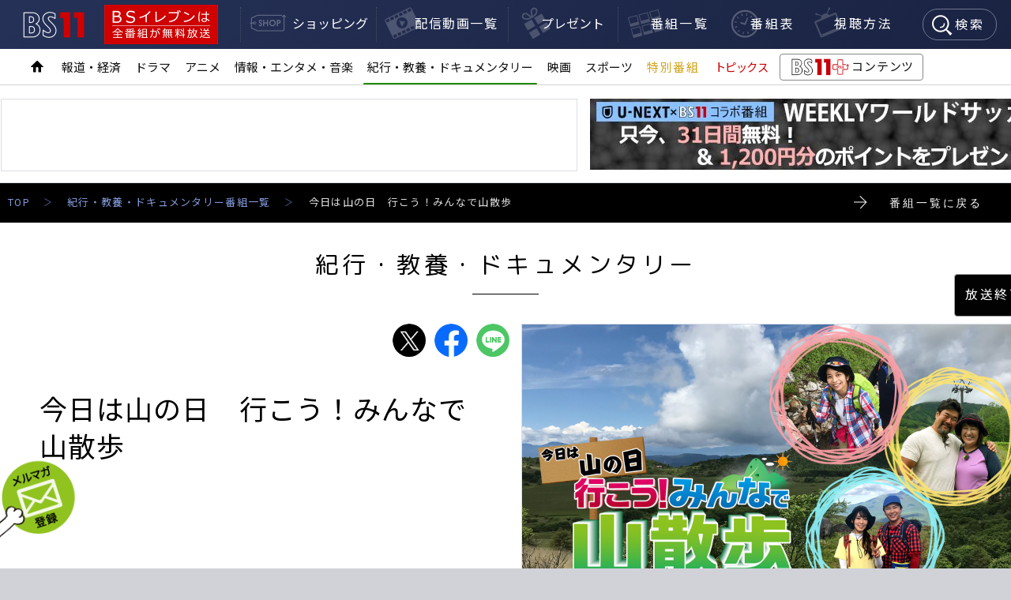

--- FILE ---
content_type: text/html; charset=UTF-8
request_url: https://www.bs11.jp/education/yamanohi-2018/
body_size: 13468
content:
<!DOCTYPE HTML>
<html lang="ja">
<head prefix="og: http://ogp.me/ns# fb: http://ogp.me/ns/fb# article: http://ogp.me/ns/article#">
<meta charset="utf-8">
<meta name="viewport" content="width=device-width, maximum-scale=1.0" />
<meta http-equiv="Content-Type" content="text/html; charset=UTF-8" />
<meta http-equiv="Content-Language" content="ja" />
<meta http-equiv="Content-Style-Type" content="text/css" />
<meta http-equiv="X-UA-Compatible" content="IE=edge">
<meta name="format-detection" content="telephone=no">

<title>今日は山の日　行こう！みんなで山散歩｜BS11（イレブン）|全番組が無料放送</title>
<meta name="description" content="BS11のドラマ一覧です。まいにち無料で放送。BS初放送作品、ラブコメ、ドロドロ、サスペンスなど話題作が盛り沢山。あらすじ、ラインアップ、再放送の予定をチェック！" />
<meta name="keywords" content="BS11,日本BS放送,Nippon BS Broadcasting Corporation" />
<meta name="copyright" content="Copyright (c) 2007-2023 Nippon BS Broadcasting Corporation. AllRights Reserved." />

<link href="/common_re2023/css/import.css?20250820" rel="stylesheet" type="text/css" media="all" />



<script src="https://ajax.googleapis.com/ajax/libs/jquery/3.7.0/jquery.min.js"></script>
<script type="text/javascript" src="/common_re2023/js/set.js" async></script>
<script type="text/javascript" src="/common_re2023/js/jquery.easing.1.3.min.js"></script>


<link rel="icon" href="/favicon.ico" sizes="any">
<link rel="icon" href="/icon.svg" type="image/svg+xml">
<link rel="apple-touch-icon" href="/apple-touch-icon.png">
<link rel="manifest" href="/manifest.webmanifest">
<meta name="apple-mobile-web-app-title" content="BS11">

<!-- Google Tag Manager -->
<script>(function(w,d,s,l,i){w[l]=w[l]||[];w[l].push({'gtm.start':
new Date().getTime(),event:'gtm.js'});var f=d.getElementsByTagName(s)[0],
j=d.createElement(s),dl=l!='dataLayer'?'&l='+l:'';j.async=true;j.src=
'https://www.googletagmanager.com/gtm.js?id='+i+dl;f.parentNode.insertBefore(j,f);
})(window,document,'script','dataLayer','GTM-T54VZFX');</script>

<script>(function(w,d,s,l,i){w[l]=w[l]||[];w[l].push({'gtm.start':
new Date().getTime(),event:'gtm.js'});var f=d.getElementsByTagName(s)[0],
j=d.createElement(s),dl=l!='dataLayer'?'&l='+l:'';j.async=true;j.src=
'https://www.googletagmanager.com/gtm.js?id='+i+dl;f.parentNode.insertBefore(j,f);
})(window,document,'script','dataLayer2','GTM-WJHWFKL');</script>
<!-- End Google Tag Manager -->


<!-- GoogleAnalytics -->

<!-- /GoogleAnalytics -->


<!-- for Google Fonts -->
<link rel="dns-prefetch" href="//fonts.googleapis.com">
<link rel="preconnect" href="https://fonts.gstatic.com/" crossorigin>


<!-- slide CSS -->
<link rel="stylesheet" href="/common_re2023/css/slider-pro.min.css" type="text/css" media="all" />
<link rel="stylesheet" href="/common_re2023/css/slide.css" type="text/css" media="all" />


<!-- for navigation -->
<script>
    (function($) {
        $(function() {
        
            // Nav Fixed
            var $header = $('#header');
            $(window).scroll(function() {
                if ($(window).scrollTop() > 250) {
                    $header.addClass('fixed');
                } else {
                    $header.removeClass('fixed');
                }
            });

            // Nav Toggle Button
            $('#nav-toggle').click(function(){
                $header.toggleClass('open');
            });


            //ページのトップへ戻るボタン
            var topBtn = $('#page-top');
            var howtoBtn = $('#nav-howto');
            topBtn.hide();
            howtoBtn.hide();
            //スクロールが100に達したらボタン表示
            $(window).scroll(function () {
                if ($(this).scrollTop() > 150) {
                    topBtn.fadeIn();
                    howtoBtn.fadeIn();
                } else {
                    topBtn.fadeOut();
                    howtoBtn.fadeOut();
                }
            });
            //スクロールしてトップ
            topBtn.click(function () {
                $('body,html').animate({
                    scrollTop: 0
                }, 400);
                return false;
            });

        });
        
})(jQuery);
</script>

<!-- carousel-->
<script src="/common_re2023/js/jquery.bxslider.min.js"></script>

<script>
$(function($) {
    
    //シリーズリスト
    var bxSliderConfig2 = {
        minSlides: 5,
        maxSlides: 5,
        moveSlides: 1,
        slideWidth: 220,
        slideMargin: 16,
        pager: false,
        adaptiveHeight: true,
        infiniteLoop: true,
        hideControlOnEnd: false,
        touchEnabled: false,
        autoHover: false,
        speed: 800
    };

    var userAgent = window.navigator.userAgent.toLowerCase();

    // Firefox 59 以上で bxSlider のスライダーがクリック出来なくなる不具合対応
    // マウスのスワイプでスライダーの移動が出来なくなるので注意
    if (userAgent.indexOf('firefox') != -1) {
      bxSliderConfig2.touchEnabled = false;
    } else if(userAgent.indexOf('chrome') != -1) {
      bxSliderConfig2.touchEnabled = false;
    }
    
    $('.carousel.series').bxSlider(bxSliderConfig2);
    

});

</script>
<!--/ carousel ここまで-->

<!-- 番組詳細　過去のラインアップ用 -->
<link rel="stylesheet" href="/common_re2023/css/jquery.fs.boxer.min.css" type="text/css" media="all" />


<script type="text/javascript" src="/common_re2023/js/animatedcollapse.js">
/***********************************************
* Animated Collapsible DIV v2.0- (c) Dynamic Drive DHTML code library (www.dynamicdrive.com)
* This notice MUST stay intact for legal use
* Visit Dynamic Drive at http://www.dynamicdrive.com/ for this script and 100s more
***********************************************/
</script>

<script type="text/javascript" src="/common_re2023/js/jquery.contenthover.min.js"></script>
<script>
$(function(){
	$('.lineupList1 .photo').contenthover({
    effect:'slide',
    slide_speed:400,
    overlay_background:'#000',
    overlay_opacity:0.8
	});
});
</script>
<script type="text/javascript" src="/common_re2023/js/jquery.fs.boxer.min.js"></script>
<script>
    $(window).on('load', function(){
        $('.boxer').boxer();
    });
</script>
<!-- 番組詳細　過去のラインアップ用　ここまで -->


<script type="text/javascript" src="/common_re2023/js/jquery.lazyload.min.js"></script>
<script type="text/javascript">
// Lazy Loadを起動する
$( function(){
    $("img.lazy").lazyload({
              effect: "fadeIn"
    });
});
</script>





<!-- for facebook -->
<meta property="og:title" content="【BS11】今日は山の日　行こう！みんなで山散歩">
<meta property="og:type" content="article">
<meta property="og:description" content="">
<meta property="og:image" content="https://www.bs11.jp/education/img/yamanohitokuban2018.jpg">
<meta property="og:url" content="https://www.bs11.jp/education/yamanohi-2018/">
<meta property="og:site_name" content="【BS11】">
<meta property="fb:app_id" content="242955969113485">
<!-- /for facebook -->

<!-- twitter card -->
<meta property="twitter:card" content="summary_large_image">
<meta property="twitter:title" content="【BS11】今日は山の日　行こう！みんなで山散歩">
<meta property="twitter:description" content="">
<meta property="twitter:image" content="https://www.bs11.jp/education/img/yamanohitokuban2018.jpg">
<!-- /twitter card -->

<!-- --------- for AD banner start --------- / -->



<!-- ad_headtag -->
<link href="/common_re2023/css/ad.css" rel="stylesheet" type="text/css" media="all">
<script type="application/javascript" src="//anymind360.com/js/6627/ats.js"></script>
<script async src="https://securepubads.g.doubleclick.net/tag/js/gpt.js"></script>
<script>
      window.googletag = window.googletag || {cmd: []};
      googletag.cmd.push(function() {
        googletag.defineSlot('/83555300,22496417949/NihonBSHousou/BS11/JP_BS11_pc_top_header', [[728, 90], 'fluid', [1, 1]], 'JP_BS11_pc_top_header').addService(googletag.pubads());
        googletag.defineSlot('/83555300,22496417949/NihonBSHousou/BS11/JP_BS11_pc_all_right', [[300, 250], 'fluid',[1, 1],], 'JP_BS11_pc_all_right').addService(googletag.pubads());
        googletag.defineSlot('/83555300,22496417949/NihonBSHousou/BS11/JP_BS11_pc_all_footer_1st', [[336, 280], [1, 1], [300, 250]], 'JP_BS11_pc_all_footer_1st').addService(googletag.pubads());
        googletag.defineSlot('/83555300,22496417949/NihonBSHousou/BS11/JP_BS11_pc_all_footer_2nd', [[336, 280], [1, 1], [300, 250]], 'JP_BS11_pc_all_footer_2nd').addService(googletag.pubads());
        googletag.defineSlot('/83555300,22496417949/NihonBSHousou/BS11/JP_BS11_pc_all_footer_3rd', [[300, 250], [336, 280], [1, 1]], 'JP_BS11_pc_all_footer_3rd').addService(googletag.pubads());
        googletag.defineSlot('/83555300,22496417949/NihonBSHousou/BS11/JP_BS11_pc_rightside', [[250, 250], [200, 200], [1, 1]], 'JP_BS11_pc_rightside').addService(googletag.pubads());
    });
</script>


<!-- /ad_headtag -->


<!-- /  --------- for AD banner end ---------  -->


<script async src="https://s.yimg.jp/images/listing/tool/cv/ytag.js"></script>
<script>
window.yjDataLayer = window.yjDataLayer || [];
function ytag() { yjDataLayer.push(arguments); }
 
ytag({"type":"ycl_cookie"});

ytag({"type":"ycl_cookie_extended"});

</script>

<script async src="https://pagead2.googlesyndication.com/pagead/js/adsbygoogle.js"></script>
<script>
  (adsbygoogle = window.adsbygoogle || []).push({
    google_ad_client: "ca-pub-8741468459335252",
    enable_page_level_ads: true
  });
</script>



<!-- Global site tag (gtag.js) - Google Ads: 798061764 -->
<script async src="https://www.googletagmanager.com/gtag/js?id=AW-798061764"></script>
<script>
  window.dataLayer = window.dataLayer || [];
  function gtag(){dataLayer.push(arguments);}
  gtag('js', new Date());

  gtag('config', 'AW-798061764');
</script>
</head>



<body id="program" class="education">
<!-- Google Tag Manager (noscript) -->
<noscript><iframe src="https://www.googletagmanager.com/ns.html?id=GTM-T54VZFX"
height="0" width="0" style="display:none;visibility:hidden"></iframe></noscript>

<noscript><iframe src="https://www.googletagmanager.com/ns.html?id=GTM-WJHWFKL"
height="0" width="0" style="display:none;visibility:hidden"></iframe></noscript>
<!-- End Google Tag Manager (noscript) -->

<div id="container">

<!-- #header start // ===========-->
<header id="header">

<h1 id="siteID"><a href="/">BS11</a></h1>
<p class="siteLabel"><a href="/">BSイレブンは全番組が無料放送</a></p>

<!-- #subnav start // ===========-->
<div id="subnav">
<ul>
<li class="icon-bs11shop"><a href="https://shop.bs11.jp/" target="_blank">ショッピング</a></li>
<li class="icon-video"><a href="/video/">配信動画一覧</a></li>
<li class="icon-present"><a href="/present/">プレゼント</a></li>
<li class="icon-all"><a href="/all/">番組一覧</a></li>
<li class="icon-program"><a href="/program/">番組表</a></li><!--
--><li class="icon-howto"><a href="/corporate/howto.php">視聴方法</a></li>
</ul>
</div>
<!--=========== // #subnav end -->

<!-- #googleSearchBox start -->
<div id="sb-search" class="sb-search">

<!-- Google CSE Search Box Begins  -->
<form action="https://www.bs11.jp/search.php" id="cse-search-box" name="cse-search-box">
    <input type="hidden" name="cx" value="005510389577839968511:t9kfscvor-w" />
    <input type="hidden" name="cof" value="FORID:9" />
    <input class="search" type="text" name="q" /><!--
    --><input name="sa" class="sb-search-submit" type="submit" value="検索" /><span class="sb-icon-search"><img src="/common_re2023/images/icon_search2@2x.png" width="27" height="27" alt="" />検索</span>
    <input type="hidden" name="ie" value="UTF-8" />
    <input type="hidden" name="oe" value="UTF-8" />
</form>
<!-- Google CSE Search Box Ends -->

</div>
<!--// #googleSearchBox end -->

<div class="headerInner">

<!-- #globalnav start // ===========-->
<nav id="globalnav">

<ul>
    <li id="nav-home"><a href="/"><img src="/common_re2023/images/icon_home@2x.png" width="16" height="16" alt="ホーム"/></a></li>
    <li id="nav-news"><a href="/news/">報道・経済</a></li>
    <li id="nav-drama"><a href="/drama/">ドラマ</a></li>
    <li id="nav-anime"><a href="/anime/">アニメ</a></li>
    <li id="nav-entertainment"><a href="/entertainment/">情報・エンタメ・音楽</a></li>
    <li id="nav-education"><a href="/education/">紀行・教養・ドキュメンタリー</a></li>
    <li id="nav-movie"><a href="/movie/">映画</a></li>
    <li id="nav-sports"><a href="/sports/">スポーツ</a></li>
    <li id="nav-special"><a href="/special/">特別番組</a></li>
    <li id="nav-topics"><a href="/topics/">トピックス</a></li>
    <li id="nav-bs11plus"><a href="https://vod.bs11.jp/" target="_blank"><span>BS11+</span>コンテンツ</a></li>

</ul>

    
</nav>
<!--=========== // #globalnav end -->

<!-- / .headerInner --></div>

</header>
<!--=========== // #header end -->





<div class="topBanner">
<section class="ad ad-header">
<!-- /83555300/NihonBSHousou/BS11/JP_BS11_pc_top_header -->
<div id='JP_BS11_pc_top_header' style='min-width: 728px; min-height: 90px;'>
<script>
   googletag.cmd.push(function() { googletag.display('JP_BS11_pc_top_header'); });
</script>
</div>
<!-- // .ad end --></section>


<!--　▼ 自社 バナー広告 728x90　▼ -->

<a id="141" href="https://www.bs11.jp/feature/unext-cp/"><img src="https://www.bs11.jp/banner/ban_unext_bs11_cp_728_90_v2.jpg" width="728" height="90" /></a>
<!--// .topBanner end --></div>



<!-- #main start // ===========-->

<main id="main" class="clearfix size-change">


<!-- サイドバナー　ここから // =========== -->
<!-- ページの両サイドの縦長バナーの設定　基本サイズ 300 x 940px  -->
<style>
body { position: relative; width: 100%; min-width: 960px; overflow-x: hidden; }
#main { min-height: 940px; }
.side-ban-left {
    left: 50%;
    margin-left: -810px;
    background: url(/banner/side/sideBan_left_sp17-18@2x.jpg) no-repeat right top;
}
.side-ban-right {
    right: 50%;
    margin-right: -810px;
    background: url(/banner/side/sideBan_right_sp17-18@2x.jpg) no-repeat left top;
}
.side-ban-left,
.side-ban-right {
    position: absolute;
    top: 20px;
    width: 300px;
    -webkit-background-size: 300px 940px !important;
    background-size: 300px 940px !important;
}
#enjoyment .side-ban-left,
#enjoyment .side-ban-right,
#enjoyment .side-ban-left,
#enjoyment .side-ban-right { display: none; }
.side-ban-left a,
.side-ban-right a {
    display: block;
    width: 300px;
    height: 940px;
    opacity: 0;
    background-color: #fff;
}
.side-ban-left a:hover,
.side-ban-right a:hover {
    opacity: 0.25;

}

</style>
<!--
<div class="side-ban-left"><a href="/enjoyment/special17-18"></a></div>
<div class="side-ban-right"><a href="/enjoyment/special17-18"></a></div>
-->
<!--=========== // サイドバナー　ここまで -->

<ul id="pathNav" class="clearfix">
<li><a href="/">TOP</a></li>
<li><a href="https://www.bs11.jp/education/">紀行・教養・ドキュメンタリー番組一覧</a></li>
<li class="current">今日は山の日　行こう！みんなで山散歩</li>
</ul>

<p class="btn-back"><a href="../">番組一覧に戻る</a></p>


<h1><span>紀行・教養・ドキュメンタリー</span></h1>

<!-- #contentHead start // ===========-->

<!-- それぞれどちらかのクラスが入ります -->
<!-- メイン画像のサイズ　大→ type1　小→ type2 （デフォルトは type2） -->
<!-- メイン画像の背景馴染ませ処理　オン→ gradation-on　オフ→ gradation-off （デザイン変更により基本は gradation-off） -->











<section id="contentHead" class="type2 gradation-off">

<div id="mainVisual">

<img src="https://www.bs11.jp/education/img/yamanohitokuban2018.jpg" alt="今日は山の日　行こう！みんなで山散歩" title="今日は山の日　行こう！みんなで山散歩" oncontextmenu="return false;" />
<!-- // #mainVisual end --></div>
 



<h1 class="tvTitle-end"><span>今日は山の日　行こう！みんなで山散歩</span></h1>


<!-- .snsArea start ▼ // ===========-->
<ul class="snsArea clearfix">
<li><a href="http://twitter.com/share?url=https://www.bs11.jp/education/yamanohi-2018/&text=【BS11】 ＜今日は山の日　行こう！みんなで山散歩＞%20%23BS11%0a" target="_blank" rel="noopener"><img src="/common_re2023/images/icon_x_116.png" width="42" height="42" alt="ポスト"><span>ポスト</span></a></li>
<li><a href="http://www.facebook.com/share.php?u=https://www.bs11.jp/education/yamanohi-2018/" onclick="window.open(this.href, 'FBwindow', 'width=650, height=450, menubar=no, toolbar=no, scrollbars=yes'); return false;"><img src="/common_re2023/images/icon_facebook_116.png" width="42" height="42" alt="シェア"><span>シェア</span></a></li>
<li><a href="http://line.me/R/msg/text/?＜今日は山の日　行こう！みんなで山散歩＞%0D%0Ahttps://www.bs11.jp/education/yamanohi-2018/" target="_blank" rel="noopener"><img src="/common_re2023/images/icon_line_116.png" width="42" height="42" alt="LINEで送る" border="0"><span>LINEで送る</span></a></li>
</ul>
<!--=========== // ▲ .snsArea end -->

<div class="timeBlock">
    
   
<!-- // .timeBlock end --></div>

</section>
<!--=========== // #contentHead end -->


<!-- #contentNav start // ===========-->
<section id="contentNav">
<nav>
<ul>

<li><a href="#about"><span>番組紹介</span></a></li>
<li><a href="#cast"><span>出演者・スタッフ</span></a></li>




<li><a href="#message"><span>番組へのメッセージ</span></a></li>
</ul>
</nav>
</section>
<!--=========== // #contentNav end -->

	

<!-- #content start // ===========-->
<section id="content">


<ul class="linkArea">









    <li class="link-message"><a href="message_form.php">「番組にメッセージを送る」</a></li>
    
    
      
    
    
    

    
    <!-- カラムバナー ここから -->
    <li class="columnBanner">
    
    <a href="https://www.bs11.jp/entertainment/bs11-tv-shopping/"><img src="https://www.bs11.jp/education/banner/tv-shopping_banner_600.jpg" style="width: 600px;" alt=""/></a>
    
    
    <!-- //カラムバナー ここまで-->
    
    <!-- カラムバナー ここから -->
    
    
    <a href="https://sanchoku.bs11.jp/" target="_blank"><img src="https://www.bs11.jp/education/banner/ban_sanchoku_yd_600x281.jpg" style="width: 230px;" alt=""/></a>
    
    </li>
    <!-- //カラムバナー ここまで-->
    



<section class="ad ad-content-rightSide">
<!-- AD 200x200　250x250  高さはなりゆき-->
<div id='JP_BS11_pc_rightside' style='min-width: 200px; min-height: 250px;'>
  <script>
    googletag.cmd.push(function() { googletag.display('JP_BS11_pc_rightside'); });
  </script>
</div>
<!-- // .ad end --></section>


</ul>







<div class="content" id="about">
<div class="innerWrap">

<h2>番組紹介</h2>
<!-- CMS Area start ▼ -->
<style>
p{ font-family :"Hiragino Kaku Gothic Pro", "ヒラギノ角ゴ W3",'Roboto', "游ゴシック Middle", "Yu Gothic Middle", 'YuGothic Middle', 'Osaka', "メイリオ", 'Meiryo', "ＭＳ Ｐゴシック", sans-serif;}
</style>


<p>8月11日は、「山の日」。一昨年制定された国民の休日です。<br>
この番組は、初心者から経験者まで、また子供からお年寄りまで幅広く楽しんでもらえる<br>
盛りだくさんの内容で山遊びの魅力や自然の美しさを伝えていきます。<br>
</p>
<p>
①長野県南部に位置する駒ケ岳（標高2956ｍ）を女優・三倉佳奈さんが挑みます！<br>
実は三倉さん、これまで登山経験が全くありません。そんな三倉さんが登山の楽しさ・素晴らしさを実感するまでのリアルな姿をドキュメンタリースタイルで追いかけます。<br>
今回、三倉さんの挑戦に共感し、サポートしてくれるのが…登山界の重鎮　貫田宗男さんと奥田仁一さん。<br>
二人ともエベレスト登頂成功をはじめとした世界中の名峰を制してきた実績を持ちます。<br>
そんな二人にガイドされ駒ケ岳登山に挑戦します。<br>
三倉さんを襲う困難とは？また登頂後に待っていた景色とは？<br>
</p>
<div align="center">
<img alt="yamanohi2018_im001.jpg" src="https://www.bs11.jp/education/img/yamanohi2018_im001.jpg" width="300" height="169" class="mt-image-none" style="" />
<img alt="yamanohi2018_im002.jpg" src="https://www.bs11.jp/education/img/yamanohi2018_im002.jpg" width="300" height="169" class="mt-image-none onlyPC" style=""/>
</div>
<p>
<br><br><br>
②山を楽しむには登山だけではありません。<br>
山岳リゾートで山を楽しむ、これも山の楽しみ方の一つではないでしょうか？<br>
そんな山岳リゾートを満喫すべく訪れたのが、北海道の中央部に位置する「星野リゾート トマム」。<br>
この地にやってきたのは、芸能界随一のオシドリ夫婦・佐々木健介さんと北斗晶さん。彼ら夫婦が二人で山を楽しむのには理由がありました。<br>
それは…今年で結婚23年。北斗さんの癌など紆余曲折有りながらも、二人の子供に恵まれ幸せな結婚生活を送ってきました。子供たちも長男は家から巣立ち、次男もあと少しで家から巣立ちます。<br>
そんな結婚23年目のいま、二人はこんな事を考えています。「夫婦二人で暮らしていく“これから”についてもう一度考えてみたい」。<br>
健介さん52歳、北斗さん51歳…これからやってくる老後の生き方について、これからの人生について、いまどの様に2人は考えるのか？<br>
視聴者の皆さんも自身と照らし合わせ、ご覧ください。<br>
</p>
<div align="center">
<img alt="yamanohi2018_im006.jpg" src="https://www.bs11.jp/education/img/yamanohi2018_im006.jpg" width="300" height="169" class="mt-image-none" style="" />
<img alt="yamanohi2018_im005.jpg" src="https://www.bs11.jp/education/img/yamanohi2018_im005.jpg" width="300" height="169" class="mt-image-none onlyPC" style="" />
</div>
<p>
<br><br><br>
③美少女たちと登山を題材にしたアニメがあるのを知っていますか？<br>
その名も「ヤマノススメ」。現在サードシーズンまで放送されている人気アニメと当番組が強力タッグを組みました。そして旅の舞台は、長野県にある霧ヶ峰。<br>
同アニメのセカンドシーズンで舞台となったアニメファンには聖地ともいえる場所。その場所をかえで役でお馴染みの声優・日笠陽子さんが歩きます。<br>
実は日笠さん、登山経験はほぼ無し。アニメの聖地巡りとはいえ初心者では不安が残ります。そこで、登山経験の豊富な俳優・金子貴俊さんと一緒に、アニメ「ヤマノススメ」内に登場する場所を巡ります。<br>
アニメと実物のクオリティの比較、日笠さんと金子さんの珍道中など見どころ満載です。<br>
</p>
<div align="center">
<img alt="yamanohi2018_im007.jpg" src="https://www.bs11.jp/education/img/yamanohi2018_im007.jpg" width="300" height="169" class="mt-image-none" style="" />
<img alt="yamanohi2018_im008.jpg" src="https://www.bs11.jp/education/img/yamanohi2018_im008.jpg" width="300" height="169" class="mt-image-none onlyPC" style="" />
</div>
<p align="center">
<br>
<strong>アニメ「ヤマノススメ サードシーズン」は毎週月曜日 深夜2時30分から放送中！⇒<a href="https://www.bs11.jp/anime/yamanosusume-3rd/" target="_brank" />番組詳細ページ</a></strong>
</p>
<p>
<br>
上記3つの大きなストーリーのほか、登山に必要な便利グッズもご紹介。<br>
これをみたらあなたも山に行ってみたくなる！？
</p>
<!-- / CMS Area end ▲-->
<!-- // .innerWrap end --></div>
<!-- // #about end --></div>



<div class="content" id="cast">
<div class="innerWrap">

<h2>出演者・スタッフ</h2>

<!-- CMS Area start ▼ -->
<style>

.cast-box {
margin: 20px 0 0 ;
display:flex;
flex-wrap:wrap;
justify-content:space-between;
text-align: center;
font-weight: bold;
}
.cast-box figure {
margin :0 0 20px;
width :210px;
}
.cast-box figure img{
width : 180px;
}
@media screen and (max-width: 480px) { 
.cast-box {
margin: 20px 10px 0 ;
}
.cast-box figure {
width :43vw;
}
.cast-box figure img {
width :40vw;
}
}

</style>


<b>出演者（五十音順）</b>
<div class="cast-box">
<figure><img alt="金子貴俊" src="https://www.bs11.jp/education/img/yamanohi2018_cast003.jpg"  class="mt-image-none" style="" /><figcaption>金子貴俊</figcaption></figure>
<figure><img alt="木本武宏（TKO）" src="https://www.bs11.jp/education/img/yamanohi2018_cast001.jpg"  class="mt-image-none" style="" /><figcaption>木本武宏<br>（TKO）</figcaption></figure>
<figure><img alt="佐々木健介" src="https://www.bs11.jp/education/img/yamanohi2018_cast007.jpg"  class="mt-image-none" style="" /><figcaption>佐々木健介</figcaption></figure>
<figure><img alt="日笠陽子" src="https://www.bs11.jp/education/img/yamanohi2018_cast005.jpg"  class="mt-image-none" style="" /><figcaption>日笠陽子</figcaption></figure>
<figure><img alt="北斗晶" src="https://www.bs11.jp/education/img/yamanohi2018_cast008.jpg"  class="mt-image-none" style="" /><figcaption>北斗晶</figcaption></figure>
<figure><img alt="三倉佳奈" src="https://www.bs11.jp/education/img/yamanohi2018_cast002.jpg"  class="mt-image-none" style="" /><figcaption>三倉佳奈</figcaption></figure>
<figure></figure>
<figure></figure>
</div>

																				

<!-- / CMS Area end ▲-->

<!-- // .innerWrap end --></div>
<!-- // #cast end --></div>







	

	

	


<!--Series List ▼ -->


<!-- / Series List end ▲-->




<div class="content" id="message">
<div class="innerWrap">

<h2>番組へのメッセージ</h2>


<div id="messageArea">
	<p class="hidden"><a name="messagearea" id="messagearea">番組へ寄せられたメッセージはこちらです。</a></p>
    
    <ul class="linkArea">
    <li class="link-messagelist"><a href="message.php">「メッセージ一覧を見る」</a></li>
    <li class="link-message"><a href="message_form.php">「番組にメッセージを送る」</a></li>
    </ul>
	
<div class="wrapper">



<p class="show">合計1件　最新の4件を表示</p>
<div class="messagelist">
<!-- CMS Area start ▼ -->


<div class="messageBlock">		
<h4>&nbsp;</h4>
<p class="name">山本</p>			
<div class="comment">
<p>博多から日本百名山目指して車で遠征中の7月12日に登山道でお会いしました、山本と申します。色々と話をして頂いた美人さんは、佳奈さんだったですね。(間違えてたらすみません)<br />
ダイエット目的で始めた登山ですが、早5年、今や年間約40回を超えて、九州の山々を中心に山の大自然を満喫してます。今回の遠征は6泊7日で1日1座を目標に、鳥取大山、西穂高岳、乗鞍岳、木曽駒ケ岳、石鎚山(愛媛)の5座を堪能しました。木曽駒ケ岳、宝剣岳とも眺望はありませでしたが、山頂までのきつくて楽しい起伏のある登山道を楽しむことができました。<br />
是非、晴天の日に再チャレンジしたいと思います。たくさんの方に山の魅力を知っていただきたいですね。番組、楽しみにしています。</p>
</div>
<p class="date">2018/07/28（土）03:50</p>
<!-- / .messageBlock end --></div>
	       

<!-- / CMS Area end ▲-->
<!-- / .messagelist end --></div>

<!-- / .wrapper end --></div>	
<!-- / .messageArea end --></div>

<!-- // .innerWrap end --></div>
<!-- // #message end --></div>




<section class="ad ad-rightSide">
<!-- /83555300/NihonBSHousou/BS11/JP_BS11_pc_all_right -->
<div id='JP_BS11_pc_all_right' style='min-width: 300px; min-height: 250px;'>
    <script>
      googletag.cmd.push(function() { googletag.display('JP_BS11_pc_all_right'); });
    </script>
</div>
<!-- // .ad end --></section>




</section>
<!--=========== // #content end -->


<div class="carouselBlock mt20" id="carousel-block-01">
<div class="carouselcover">

<h2>この番組と関連性の高い番組</h2>
<div class="carouselInner">
<div class="carousel" id="carousel-01">

<div id="recommend_related_program-template" style="display: none">
　<div class="box">

<p class="image"><a href="https://www.bs11.jp/entertainment/ijin-sugaono-rirekisho/"><img src="https://www.bs11.jp/entertainment/assets_c/2021/09/ijin-sugaono-rirekisho_1-thumb-360xauto-51973.jpg" alt="偉人・素顔の履歴書" title="偉人・素顔の履歴書" /></a></p>
<h3 class="program_name"><a href="https://www.bs11.jp/entertainment/ijin-sugaono-rirekisho/">偉人・素顔の履歴書</a></h3>
<p class="date">毎週土曜日 よる8時00分
</p>

<!-- / .box--></div>
</div>

<!-- / .carouselInner --></div>
<!-- / .carousel --></div>

    </div>
</div>
	
<!--=========== // .carouselBlock end -->



<script>
(function(){
    var carouselBlock = $("#carousel-block-01");
    var container = carouselBlock.find("#carousel-01");
    var template = container.find("#recommend_related_program-template").children().clone(false);
    container.html("");
    var this_entry_id = 19124;
    $.ajax({
        url: '/education/recommend-api.php?metadata=1&limit=8&blog_id=10&type=entry&id=' + this_entry_id,
        type: 'GET',
        dataType: 'json',
        timeout: 10000,
        success: function(data){
            if ( data.length > 0 ) {
                for(let k in data) {
                    var obj = data[k];
                    console.log(obj);
                    var box = template.clone(false);
                    box.find(".image a").attr("href", obj.uri);
                    box.find(".image a img").attr("src", obj.image);
                    box.find(".image a img").attr("alt", obj.title);
                    box.find(".program_name a").attr("href", obj.uri);
                    box.find(".program_name a").text(obj.title);
                    box.find(".date").html(obj.boxdate);
                    container.append(box);
                }
            }
            // 5件以上ならカルーセル表示
            if (data.length >= 5) {
                 
                var bxSliderConfig = {
                    minSlides: 1,
                    maxSlides: 4,
                    moveSlides: 1,
                    slideWidth: 271,
                    slideMargin: 30,
                    pager: false,
                    adaptiveHeight: true,
                    infiniteLoop: true,
                    hideControlOnEnd: false,
                    touchEnabled: false,
                    autoHover: false,
                    speed: 800
                };
                

                var userAgent = window.navigator.userAgent.toLowerCase();

                // Firefox 59 以上で bxSlider のスライダーがクリック出来なくなる不具合対応
                // マウスのスワイプでスライダーの移動が出来なくなるので注意
                if (userAgent.indexOf('firefox') != -1) {
                  bxSliderConfig.touchEnabled = false;
                }

                container.bxSlider(bxSliderConfig);
            } else {
                carouselBlock.addClass("no-nav");
            }
        },
        error: function(e){
            console.error(e);
        }
    });
})();
</script>
<div class="carouselBlock mt20" id="carousel-block-02">
<div class="carouselcover">

<h2>あなたにオススメの番組</h2>
<div class="carouselInner">
<div class="carousel" id="carousel-02">

<div id="recommend_for_you-template" style="display: none">
　<div class="box">

<p class="image"><a href="https://www.bs11.jp/entertainment/ijin-sugaono-rirekisho/"><img src="https://www.bs11.jp/entertainment/assets_c/2021/09/ijin-sugaono-rirekisho_1-thumb-360xauto-51973.jpg" alt="偉人・素顔の履歴書" title="偉人・素顔の履歴書" /></a></p>
<h3 class="program_name"><a href="https://www.bs11.jp/entertainment/ijin-sugaono-rirekisho/">偉人・素顔の履歴書</a></h3>
<p class="date">毎週土曜日 よる8時00分
</p>

<!-- / .box--></div>
</div>

<!-- / .carouselInner --></div>
<!-- / .carousel --></div>

    </div>
</div>
	
<!--=========== // .carouselBlock end -->




<script>
(function(){
    var carouselBlock = $("#carousel-block-02");
    var container = carouselBlock.find("#carousel-02");
    var template = container.find("#recommend_for_you-template").children().clone();
    container.html("");
    var this_entry_id = 19124;
    $.ajax({
        url: '/education/recommend-api.php?metadata=1&limit=8&blog_id=10&type=visitor&id=' + this_entry_id,
        type: 'GET',
        dataType: 'json',
        timeout: 10000,
        success: function(data){
            if ( data.length > 0 ) {
                for(let k in data) {
                    var obj = data[k];
                    console.log(obj);
                    var box = template.clone(false);
                    box.find(".image a").attr("href", obj.uri);
                    box.find(".image a img").attr("src", obj.image);
                    box.find(".image a img").attr("alt", obj.title);
                    box.find(".program_name a").attr("href", obj.uri);
                    box.find(".program_name a").text(obj.title);
                    box.find(".date").html(obj.boxdate);
                    container.append(box);
                }
            }
                    
            // 5件以上ならカルーセル表示
            if (data.length >= 5) {
                 
                var bxSliderConfig = {
                    minSlides: 1,
                    maxSlides: 4,
                    moveSlides: 1,
                    slideWidth: 271,
                    slideMargin: 30,
                    pager: false,
                    adaptiveHeight: true,
                    infiniteLoop: true,
                    hideControlOnEnd: false,
                    touchEnabled: false,
                    autoHover: false,
                    speed: 800
                };
                

                var userAgent = window.navigator.userAgent.toLowerCase();

                // Firefox 59 以上で bxSlider のスライダーがクリック出来なくなる不具合対応
                // マウスのスワイプでスライダーの移動が出来なくなるので注意
                if (userAgent.indexOf('firefox') != -1) {
                  bxSliderConfig.touchEnabled = false;
                }

                container.bxSlider(bxSliderConfig);
                
            } else {
                carouselBlock.addClass("no-nav");
            }
        },
        error: function(e){
            console.error(e);
        }
    });
})();
</script>



<section class="ad ad-contentBottom">
<!-- ad レクタングル広告3点 300x250 or 336x280 -->

<!-- /83555300/NihonBSHousou/BS11/JP_BS11_pc_all_footer_1st -->
<div id='JP_BS11_pc_all_footer_1st' style='min-width: 300px; min-height: 250px;'>
    <script>
      googletag.cmd.push(function() { googletag.display('JP_BS11_pc_all_footer_1st'); });
    </script>
</div>

<!-- /83555300/NihonBSHousou/BS11/JP_BS11_pc_all_footer_2nd -->
<div id='JP_BS11_pc_all_footer_2nd' style='min-width: 300px; min-height: 250px;'>
    <script>
      googletag.cmd.push(function() { googletag.display('JP_BS11_pc_all_footer_2nd'); });
    </script>
</div>

<!-- /83555300/NihonBSHousou/BS11/JP_BS11_pc_all_footer_3rd -->
<div id='JP_BS11_pc_all_footer_3rd' style='min-width: 300px; min-height: 250px;'>
    <script>
      googletag.cmd.push(function() { googletag.display('JP_BS11_pc_all_footer_3rd'); });
    </script>
</div>

<!-- // .ad end --></section>





</main>
<!--=========== // #main end -->


<!-- #footer merumaga // ===========-->
<div class="footer_mm">

<h2><img src="/mm/images/bs11-logo.png" width="88" height="38" alt=""/>マガジン<span class="ftS">（不定期）</span></h2>
<p class="btn-goarchive"><a href="/mm/">メルマガ登録・解除</a></p>

<div class="boxWrapper">

<div class="box">

<p>メルマガでは、ホームページの中から最新の番組情報のほか、キャンペーン情報や、更新情報、プレゼント情報、お知らせなどを不定期にお届けしています。</p>

<div class="usagi"><img src="/mm/images/usagi.png" width="190" height="280" alt=""/></div>

<!-- // .box end --></div>


<div class="box">

<div class="formBox">

<form method="post"
   action="https://s7.bmb.jp/bm/p/f/tf.php?id=bs11&task=regist">
<div>
<input type='text'   name='form[mail]' size='50' placeholder="メールアドレスを入力" />
<input type='submit' name='regist' value='登録'>
</div>
</form>

<p class="info">※ドメイン指定受信の方は、必ず「bs11.jp」を設定して下さい。</p>

<!-- // .formBox end --></div>

<!-- // .box end --></div>

<!-- // .boxWrapper end --></div>


<!-- // .footer_mm end --></div>
<!--=========== // #footer merumaga end -->

<div class="bannerArea_home_bottom">
<div class="bannerInner">
<a href="https://www.bs11.jp/recruit2027/" target="_blank"><img src="https://www.bs11.jp/assets_c/2025/10/ban_recruit2027-thumb-245xauto-80543.png" alt="BS11 2027年新卒採用「価値ある時間ヲ創造するシゴト」" width="245" height="80" /></a>
<a href="https://www.bs11.jp/jyuittyan/"><img src="https://www.bs11.jp/banner/ban_jyuittyan_02_on.png" alt="BS11 じゅういっちゃん" width="245" height="98" /></a>
<a href="/sns/" target="_blank"><img src="https://www.bs11.jp/assets_c/2023/10/ban_sns3-thumb-245xauto-63200.png" alt="BS11公式SNS一覧" width="245" height="80" /></a>
<a href="https://www.youtube.com/user/BS11index" target="_blank"><img src="https://www.bs11.jp/banner/ban_youtube2_on.png" alt="BS11　YouTube公式チャンネル" width="245" height="80" /></a>
<a href="https://www.bs11.jp/mm/sp/"><img src="https://www.bs11.jp/assets_c/2020/09/ban_mm_off-thumb-245xauto-47126.png" alt="BS11マガジン登録・解除" width="245" height="80" /></a>
<a href="https://www.bs11.jp/jyuittyan/program-guide/"><img src="https://www.bs11.jp/assets_c/2020/11/ban_program-guide-thumb-245xauto-47803.png" alt="BS11 番組ガイド ダウンロード" width="245" height="80" /></a>
<a href="https://www.bs11.jp/sales/" target="_blank"><img src="https://www.bs11.jp/banner/ban_eigyosaite_b.jpg" alt="" width="245" height="80" /></a>
<a href="https://shop.bs11.jp/collections/jyuittyan" target="_blank"><img src="https://www.bs11.jp/assets_c/2023/10/ban_jyuittyan_goods_490-thumb-245xauto-63377.jpg" alt="" width="245" height="80" /></a>
<a href="https://shop.bs11.jp/" target="_blank"><img src="https://www.bs11.jp/banner/ban_izakaya_tenugii_245.jpg" alt="" width="245" height="80" /></a>
<a href="https://sanchoku.bs11.jp/" target="_blank"><img src="https://www.bs11.jp/banner/ban_sanchoku_yd_245x80_a.jpg" alt="" width="245" height="80" /></a>
<a href="https://www.shiroexpo.jp/" target="_blank"><img src="https://www.bs11.jp/banner/ban_oshiroexpo_245_1.jpg" alt="" width="245" height="80" /></a>


<!-- / .bannerInner--></div>
<!-- / .bannerArea_home_bottom--></div>

<div class="snsBlock_official">
<div class="snsBlock_official">
<p class="btn-goarchive"><a href="/sns/">SNS一覧へ</a></p>

<ul>
<li class="icon-X"><a href="https://twitter.com/BS11_Anime" target="_blank">BS11アニメ</a></li>
<li class="icon-youtube"><a href="https://www.youtube.com/user/BS11index" target="_blank">BS11公式Youtubeチャンネル</a></li>
<li class="icon-X"><a href="https://twitter.com/jyuittyan_bs11" target="_blank">じゅういっちゃん</a></li>
<li class="icon-X"><a href="https://twitter.com/bs11_drama" target="_blank">BS11ドラマ</a></li>
<li class="icon-instagram"><a href="https://www.instagram.com/bs11_drama/" target="_blank">BS11ドラマ</a></li>
<li class="icon-instagram"><a href="https://www.instagram.com/bs11_kyoto/" target="_blank">BS11×京都</a></li>
</ul>

<!-- / .snsBlock_official--></div>
<!-- / .snsBlock_official--></div>

<!-- #footer start // ===========-->
<footer id="footer">

<div class="footerInner clearfix">
<div class="footerNav">
<div class="block">
<h3 class="homeLink"><a href="/">ホーム</a></h3>
<ul class="relatedSite">
<li class="link-plus"><a href="https://vod.bs11.jp/" target="_blank">BS11プラス</a></li>
<li class="link-shop"><a href="https://shop.bs11.jp/" target="_blank">BS11ショップ</a></li>
</ul>
</div>
<div class="block">
<h3>番組情報</h3>
<ul>
<li><a href="/all/">BS11番組一覧</a></li>
<li><a href="/program/">週間番組表</a></li>
<li><a href="/present/">番組プレゼント情報</a></li>
<li><a href="/jyuittyan/">じゅういっちゃん</a></li>
<li><a href="/jyuittyan/program-guide/">番組ガイド</a></li>
<li><a href="/sns/">BS11 公式SNS</a></li>
<li><a href="/mm/">メルマガ登録・解除</a></li>
<li><a href="/sitemap.php">サイトマップ</a></li>
</ul>
</div>
<div class="block">
<h3>番組カテゴリー</h3>
<ul class="clearfix">
<li><a href="/news/">報道・経済</a></li>
<li><a href="/drama/">ドラマ</a></li>
<li><a href="/anime/">アニメ</a></li>
<li><a href="/entertainment/">情報・エンタメ・音楽</a></li>
<li><a href="/education/">紀行・教養・ドキュメンタリー</a></li>
<li><a href="/movie/">映画</a></li>
<li><a href="/sports/">スポーツ</a></li>
<li><a href="/special/">特別番組</a></li>
<li><a href="https://vod.bs11.jp/" target="_blank">BS11＋配信コンテンツ</a></li>
</ul>
</div>
<div class="block">
<h3>BS11について</h3>
<ul class="clearfix">
<li><a href="/corporate/howto.php">BS放送の視聴方法</a></li>
<li><a href="/info/">BS11からのお知らせ</a></li>
<li><a href="/topics/">BS11トピックス</a></li>
<li><a href="/corporate/banshin/">番組審議会</a></li>
<li><a href="/corporate/shubetsu/"> 番組種別の公表</a></li>
<li><a href="/corporate/youth.php/">青少年に見てもらいたい番組</a></li>
<li><a href="/recruit2027/">採用情報</a></li>
<li><a href="/recruit/">キャリア採用</a></li>
<li><a href="https://media.bs11.jp/index.html" target="_blank" rel="noopener noreferrer">媒体社の皆様へ</a></li>
<li><a href="/corporate/cable.php">ケーブル局の皆様へ</a></li>
<li><a href="/privacy_policy/">プライバシーポリシー</a></li>
<li><a href="/security/">情報セキュリティポリシー</a></li>
<li><a href="/link.php">リンク</a></li>
<li><a href="/copyright/">著作権について</a></li>
<li><a href="/corporate/haijo_policy.php">反社会的勢力排除に向けた指針</a></li>
<li><a href="/contact/contact.php">お問い合わせ</a></li>
<li><a href="/sales/" target="_blank" rel="noopener noreferrer">営業サイト</a></li>
</ul>
</div>
<div class="block">
<h3>企業情報</h3>
<ul class="clearfix">
<li><a href="https://corp.bs11.jp/ja/Top.html">企業情報トップ</a></li>
<li><a href="https://corp.bs11.jp/ja/concept/message.html">ご挨拶</a></li>
<li><a href="https://corp.bs11.jp/ja/concept.html">経営理念</a></li>
<li><a href="https://corp.bs11.jp/ja/profile.html">会社概要 </a></li>
<li><a href="https://corp.bs11.jp/ja/officer.html">役員紹介</a></li>
<li><a href="https://corp.bs11.jp/ja/organization.html">組織図</a></li>
<li><a href="https://corp.bs11.jp/ja/history.html">沿革</a></li>
</ul>
</div>
<div class="block mr0">
<h3>IR情報</h3>
<ul>
<li class="p-rl" style="margin-right: -15px;"><a href="https://corp.bs11.jp/ir/Top.html">IR情報トップ</a></li>
<li><a href="https://corp.bs11.jp/ir/irnews.html">IRニュース</a></li>
<li><a href="https://corp.bs11.jp/ir/vision.html">経営ビジョン</a></li>
<li><a href="https://corp.bs11.jp/ir/finance.html">業績・財務</a></li>
<li><a href="https://corp.bs11.jp/ir/library.html">IR資料室</a></li>
<li><a href="https://corp.bs11.jp/ir/stock.html">株式情報</a></li>
<li><a href="https://corp.bs11.jp/ir/announce.html">電子公告</a></li>
<li><a href="https://corp.bs11.jp/ir/calendar.html">IRカレンダー</a></li>
</ul>
</div>
</div>
</div>

<div class="bannerArea_footer">
<a href="https://www.bs11.jp/education/mone-sukue/#monedvd"><img src="https://www.bs11.jp/assets_c/2023/07/24da730a235a486a5c53615966833eca-thumb-364xauto-62091.png" alt="" width="364" height="45" /></a>



<a href="https://www.bs11.jp/education/rekishi-kuradashi/"><img src="https://www.bs11.jp/assets_c/2019/08/ban_hd_tokoton_dvd-thumb-364xauto-41793.jpg" alt="とことんDVD" width="364" height="45" /></a>



<a href="https://www.bs11.jp/education/saikoku33/#saikoku_dvd" target="_blank"><img src="https://www.bs11.jp/assets_c/2019/09/ban_saikoku_dvd-thumb-364xauto-41907.jpg" alt="西国三十三所DVD" width="364" height="45" /></a>



<a href="https://www.rironsha.com/" target="_blank"><img src="https://www.bs11.jp/assets_c/2020/12/ban_rironsya-thumb-364xauto-48788.png" alt="理論社" width="364" height="45" /></a>



<a href="https://www.kokudosha.co.jp/" target="_blank"><img src="https://www.bs11.jp/assets_c/2020/12/ban_kokudosya-thumb-364xauto-48800.jpg" alt="国土社" width="364" height="45" /></a>



<a href="https://topics.bs11.jp/" target="_blank"><img src="https://www.bs11.jp/assets_c/2023/07/ban_bs11plus_topics-thumb-364xauto-62149.jpg" alt="" width="364" height="45" /></a>



<a href="https://www.bs11.jp/education/shimajiro-wow/" target="_blank"><img src="https://www.bs11.jp/banner/ban_shimajirowow.gif" alt="しまじろうのわお！" width="170" height="45" /></a>



<a href="https://j-ba.or.jp/ihoubokumetsu/index.html" target="_blank"><img src="https://www.bs11.jp/banner/ban_0601_ihou_cp.jpg" alt="放送番組の違法配信撲滅キャンペーン" width="176" height="45" /></a>
<!-- / .bannerArea_footer--></div>


<p id="copyright"><small>&copy; 2007-<script data-cfasync="false" src="/cdn-cgi/scripts/5c5dd728/cloudflare-static/email-decode.min.js"></script><script type="text/javascript" language="JavaScript">ShowNowYear();</script> Nippon BS Broadcasting Corporation. All Rights Reserved.</small></p>

<p id="page-top"><a href="#top"><img src="/common_re2023/images/btn_pagetop2@2x_off.png" alt="このページの先頭へ" width="57" height="57" /></a></p>
<p id="nav-howto"><a href="/corporate/howto.php">BS11は全番組が無料方法！ 視聴方法はこちら</a></p>
<p id="nav-guide"><a href="/jyuittyan/program-guide/">BS11 最新 番組ガイド ダウンロード</a></p>
<p id="nav-mailmaga"><a href="/mm/">メルマガ登録</a></p>

</footer>
<!--=========== // #footer end -->

<!-- // #container end --></div>


<script async src="https://s.yimg.jp/images/listing/tool/cv/ytag.js"></script>
<script>
window.yjDataLayer = window.yjDataLayer || [];
function ytag() { yjDataLayer.push(arguments); }
ytag({
  "type":"yjad_retargeting",
  "config":{
    "yahoo_retargeting_id": "TRJD28OT7E",
    "yahoo_retargeting_label": ""
    /*,
    "yahoo_retargeting_page_type": "",
    "yahoo_retargeting_items":[
      {item_id: '', category_id: '', price: '', quantity: ''}
    ]*/
  }
});
</script>

</body>
</html>

--- FILE ---
content_type: text/html; charset=utf-8
request_url: https://www.google.com/recaptcha/api2/aframe
body_size: 184
content:
<!DOCTYPE HTML><html><head><meta http-equiv="content-type" content="text/html; charset=UTF-8"></head><body><script nonce="SLJHh4bNKk3ngA4uXAKTCA">/** Anti-fraud and anti-abuse applications only. See google.com/recaptcha */ try{var clients={'sodar':'https://pagead2.googlesyndication.com/pagead/sodar?'};window.addEventListener("message",function(a){try{if(a.source===window.parent){var b=JSON.parse(a.data);var c=clients[b['id']];if(c){var d=document.createElement('img');d.src=c+b['params']+'&rc='+(localStorage.getItem("rc::a")?sessionStorage.getItem("rc::b"):"");window.document.body.appendChild(d);sessionStorage.setItem("rc::e",parseInt(sessionStorage.getItem("rc::e")||0)+1);localStorage.setItem("rc::h",'1765680617702');}}}catch(b){}});window.parent.postMessage("_grecaptcha_ready", "*");}catch(b){}</script></body></html>

--- FILE ---
content_type: text/css
request_url: https://www.bs11.jp/common_re2023/css/import.css?20250820
body_size: -301
content:
@charset "UTF-8";

@import "base.css";
@import "structure.css";
@import "common.css";
@import "module.css?20251204";
@import "nav.css?20251024";
@import "event.css";


--- FILE ---
content_type: text/css
request_url: https://www.bs11.jp/common_re2023/css/slide.css
body_size: 1269
content:
@charset "UTF-8";

#slideArea {
   width: 100%;
   margin-top: -30px;
   margin-bottom: 25px;
   background:#fff;
   /*background: #273251;
    background: -webkit-linear-gradient(-45deg, #051132, #1f2538);
    background:    -moz-linear-gradient(-45deg, #051132, #1f2538);
    background:     -ms-linear-gradient(-45deg, #051132, #1f2538);
    background:      -o-linear-gradient(-45deg, #051132, #1f2538);
    background:         linear-gradient(-45deg, #051132, #1f2538);*/
}
body#program.plus #slideArea {
    background: none;
}
#slideArea .no-nav .sp-next-arrow,
#slideArea .no-nav .sp-previous-arrow { display: none !important; }
.slider-wrapper {
	position: relative;
	margin: 0 auto;
	width: 960px;
	height: 564px;
	overflow: hidden;
	background: none;
}
#home .slider-wrapper {
    position: relative;
    top: 109px;
    width: 100%;
    height: 725px;
    margin-bottom: 20px;
    background: #fff;

}
#program .slider-wrapper {
    position: relative;
    width: 100%;
    max-width: 1330px;
    overflow: hidden;
    height: 326px;
    margin-left: auto;
    margin-right: auto;
}

#program #slider3,
#program #slider4 {
	margin-top: 17px;
}
.anime #program #slider3,
.anime #program #slider4 {
	margin-top: 80px;
}
#home #slider {
	margin-top: 20px;
}
.sp-slide img {
    vertical-align: top;
    border: solid 1px #dadee7; 
}
#slider .sp-slide {
	width: 960px;
	height: 540px;
    vertical-align: top;
}
#home #slider .sp-slide {
	width: calc( 960px * 0.7 );
	height: 540px;
}
#program #slider3 .sp-slide {
	width: calc( 512px * 0.7 );
	height: 292px;
    vertical-align: top;
}
#home #slider .sp-selected {
    width: 960px;
}
#program #slider3 .sp-selected {
    width: 512px;
    height: 292px;
}
.sp-slides-container .sp-fade-arrows,
.slider-pro .sp-fade-full-screen {
    opacity: 0.65 !important;
}
.sp-slides-container:hover .sp-fade-arrows,
.slider-pro:hover .sp-fade-full-screen {
    opacity: 1 !important;
}

#slider .sp-slide iframe,
#slider3 .sp-slide iframe {
    position: absolute;
    left: 0px; top: 0px;
}
#slider4 .sp-slide iframe {
    position: absolute;
    left: 0px;
    top: 0px;
}

.slider-thumbnail-wrapper {
	max-width: 1600px;
	margin: 10px auto;
	position: relative;
}
#slider-thumbnail .sp-slide {
	width: 160px;
	height: 90px;
	background-size: contain;
	cursor: pointer;
}
.sp-slide img,
.sp-slide video {
	width: 100%;
    height: auto;
    vertical-align: top;
}
#slider .sp-slide img,
#slider .sp-slide video,
#slider3 .sp-slide img,
#slider3 .sp-slide video {
    opacity: 0.4;
}
#home #slider .sp-slide img,
#home #slider .sp-slide video,
#program #slider3 .sp-slide img,
#program #slider3 .sp-slide video {
    -webkit-transform: scale(0.7);
    -moz-transform: scale(0.7);
    -ms-transform: scale(0.7);
    -o-transform: scale(0.7);
    transform: scale(0.7);
    -webkit-transition: all 0.3s ease;
    -moz-transition: all 0.3s ease;
    transition: all 0.3s ease;
}
#home #slider .sp-slide img,
#home #slider .sp-slide video {
    background: rgba(0,0,0,0.9);
    vertical-align: top;
    padding-top: 0;
    margin-top: 0;
}
#slider .sp-selected img,
#slider .sp-selected video,
#slider3 .sp-selected img,
#slider3 .sp-selected video{
  opacity: 1.0;  
}
#home #slider .sp-selected img,
#home #slider .sp-selected video,
#program #slider3 .sp-selected img,
#program #slider3 .sp-selected video {
    padding-top: 0px;
    -webkit-transform: scale(1);
    -moz-transform: scale(1);
    -ms-transform: scale(1);
    -o-transform: scale(1);
    transform: scale(1);
    -webkit-transition: all 0.3s ease;
    -moz-transition: all 0.3s ease;
    transition: all 0.3s ease;
}
.sp-thumbnails {
	margin-top: 10px;
}
.sp-thumbnail {
	width: 160px;
	height: 90px;
	background-size: contain;

}
#slider-thumbnail .sp-slide {
    opacity: 0.6;
    width: 80%;
    height: 80%;
}
#slider-thumbnail .sp-selected {
    opacity: 1.0;
    width: 100%;
    height: 100%;
}
#slider4 .sp-slides { margin-left: -266px; }
.sp-arrow:before,
.sp-arrow:after{
    left: auto;
    top: auto;
}

#slider .sp-previous-arrow:before,
#slider3 .sp-previous-arrow:before { content: none; }
body#program.plus #slider .sp-previous-arrow:after,
body#program.plus #slider3 .sp-previous-arrow:after {
    background: url('/common_re2023/images/slideArrow_w_left@2x.png') no-repeat center center !important;
    -webkit-background-size: 30px 65px !important;
    background-size: 30px 65px !important;
}
#slider .sp-previous-arrow:after,
#slider3 .sp-previous-arrow:after {
    top: calc( 50% - 125px ) !important;
    right: calc(( 100vw - 1000px ) / 2 - 95px );
    width: 30px !important;
    height: 65px !important;
    border: none !important;
     background: url('/common_re2023/images/slideArrow_left@2x.png') no-repeat center center !important;
    -webkit-background-size: 30px 65px !important;
    background-size: 30px 65px !important;
    -webkit-transform:skew(0deg,0deg);
    -ms-ransform:skew(0deg,0deg);
    transform:skew(0deg,0deg);
    -webkit-transform:rotate(0deg);
    -ms-transform:rotate(0deg);
    transform:rotate(0deg);
    opacity: 1;
}
#slider3 .sp-previous-arrow:after {
    right: 65px;
    -webkit-background-size: 25px 54px !important;
    background-size: 25px 54px !important;
}
#slider .sp-previous-arrow:hover:after {
    right: calc(( 100vw - 1000px ) / 2 - 85px );
}
#slider3 .sp-previous-arrow:hover:after {
    right: 60px;
}
#slider .sp-next-arrow:before,
#slider3 .sp-next-arrow:before{ content: none; }
body#program.plus #slider .sp-next-arrow:after,
body#program.plus #slider3 .sp-next-arrow:after {
    background: url('/common_re2023/images/slideArrow_w_right@2x.png') no-repeat center center !important;
    -webkit-background-size: 30px 65px !important;
    background-size: 30px 65px !important;
}
#slider .sp-next-arrow:after,
#slider3 .sp-next-arrow:after { 
    top: calc( 50% - 125px ) !important;
    left: calc(( 100vw - 1000px ) / 2 - 95px );
    width: 30px !important;
    height: 65px !important;
    border: none !important;
    background: url('/common_re2023/images/slideArrow_right@2x.png') no-repeat center center !important;
    -webkit-background-size: 30px 65px !important; 
    background-size: 30px 65px !important;
    -webkit-transform:skew(0deg,0deg);
    -ms-ransform:skew(0deg,0deg);
    transform:skew(0deg,0deg);
    -webkit-transform:rotate(0deg);
    -ms-transform:rotate(0deg);
    transform:rotate(0deg);
    opacity: 1 !important;
}

#slider3 .sp-next-arrow:after {
    left: 65px;
    -webkit-background-size: 25px 54px !important; 
    background-size: 25px 54px !important;
}
#slider .sp-next-arrow:hover:after {
    left: calc(( 100vw - 1000px ) / 2 - 85px );
}
#slider3 .sp-next-arrow:hover:after {
    left: 60px
}
@media screen and ( max-width : 1299px ){
    #slider .sp-previous-arrow:after {
        right: 165px;
    }
    #slider .sp-previous-arrow:hover:after {
        right: 160px;
    }
    #slider .sp-next-arrow:after {
        left: 165px;
    }    
   #slider .sp-next-arrow:hover:after {
        left: 160px;
    }

}/*==== // end @media */

#slider .sp-next-arrow,
#slider .sp-previous-arrow {
    z-index: 9999;
    top: -165px !important;
    transform:rotate(0deg);
    background: transparent !important;
    width: 960px !important;
    height: 540px !important;
}
#slider3 .sp-next-arrow,
#slider3 .sp-previous-arrow {
    z-index: 9999;
    top: -30px !important;
    transform:rotate(0deg);
    background: transparent !important;
    width: 512px !important;
    height: 288px !important;
}
#slider .sp-previous-arrow {
    right: 50% !important;
    left: auto !important;
    margin-right: 340px !important;
}
#slider3 .sp-previous-arrow {
    right: 50% !important;
    left: auto !important;
    margin-right: 256px !important;
}
#slider .sp-next-arrow {
    left: 50% !important;
    right: auto !important; 
    margin-left: 340px !important;
}
#slider3 .sp-next-arrow {
    left: 50% !important;
    right: auto !important; 
    margin-left: 256px !important;
}

#home .sp-buttons { display: block; }

/*.sp-thumbnails {
	margin-top: 10px;
}
.sp-thumbnail {
	width: 160px;
	height: 90px;
	background-size: contain;
}*/
.sp-button {
    width: 15px;
    height: 15px;
	background: #d2d2d3; 
	border-width: 0px;
    margin: 20px 20px 0;
}


.sp-selected-button {
	background: #b7281d;
}



--- FILE ---
content_type: text/css
request_url: https://www.bs11.jp/common_re2023/css/ad.css
body_size: 476
content:
@charset "UTF-8";
/* ad.css  for PC*/

/* -----------------------------------------------------
    ad module 20190808
-----------------------------------------------------*/
.ad,
.ad > div,
.ad img {
    vertical-align: top;
}

/* home home_top */
.ad-home_top {
    display: inline-block;
    position: relative;
    max-width: 728px;
    max-height: 90px;
    margin: 0; 
    line-height: auto;
}
.ad-home_top > div {
    display: inline-block;
    max-width: 100%;
    max-height: 100%;
    text-align: center;
}
.ad.ad-header > div img {
    width: 100%;
    height: auto;
}


/* home home_right */
.ad.ad-home_right {
    display: inline-block;
    position: relative;
    box-sizing: border-box;
    text-align: center;
}
.ad.ad-home_right > div {
    display: inline-block;
    max-width: 336px;
    max-height: 280px;
    text-align: center;
}


/* header */
.ad.ad-header {
    display: inline-block;
    position: relative;
    width: 728px;
    height: 90px;
    max-width: 728px;
    max-height: 90px;
    margin: 0 16px 16px 0; 
    line-height: 90px;
}
.ad.ad-header > div {
    display: inline-block;
    max-width: 100%;
    max-height: 100%;
    text-align: center;
}
.ad.ad-header > div img {
    width: 100%;
    height: auto;
}

.ad.ad-header img { margin: 0; }


/* detail menuunder */
.ad.ad-menuunder {
    display: block;
    position: relative;
    box-sizing: border-box;
    width: 100%;
    margin: 0;
    padding: 20px 0;
    text-align: center;
}
.ad.ad-menuunder > div {
    display: inline-block;
    /*max-width: 970px;
    width: auto;
    margin-right: 16px;*/
    text-align: center;
}
.ad.ad-menuunder > div:last-child { margin-right: 0; }

/* detail contentBottom */
.ad.ad-contentBottom {
    display: block;
    position: relative;
    box-sizing: border-box;
    max-width: 100vw;
    width: 100vw;
    margin: 0;
    padding: 25px 0;
    text-align: center;
    background: #edece7;
}
#program.plus .ad.ad-contentBottom {
    background: none;
}
@media screen and ( min-width : 1251px ){
 
    .ad.ad-contentBottom {/* new */
        width: 100vw;
        padding-left: calc( 50vw - 625px );
        padding-right: calc( 50vw - 625px );
    }
    
}/*==== // end @media */
.ad.ad-contentBottom > div {
    display: inline-block;
    max-width: 336px;
    margin-right: 90px;
    text-align: center;
}
.ad.ad-contentBottom > div:last-child { margin-right: 0; }

/* detail rightSide */
.ad.ad-rightSide {
    display: block;
    position: absolute;
    width: 300px;
    height: 600px;
	right: -310px;
	top: 0px;
    z-index: 100;
}
@media screen and ( max-width : 1885px ){
 
    .ad.ad-rightSide,
    .ad.ad-rightSide.fixed,
    .ad.ad-rightSide > div {
        display: none !important;
    }
    
}/*==== // end @media */
.ad.ad-rightSide.fixed {
    position: fixed;
	left: calc( (100vw - 1250px ) / 2 + 1260px );
	top: 130px;
}
.ad.ad-rightSide > div {
    display: inline-block;
    width: 300px;
    text-align: left;
}

#main .fixed2 {
    position: absolute;
	right: -310px;
    left: auto;
	top: auto;
    bottom: -275px;
}

/* detail ad-content-rightSide */
.ad.ad-content-rightSide {
    display: block;
    position: relative;
    width: 250px;
    height: auto;
    margin: 0 -10px;
	right:0px;
	top: 0px;
    z-index: 100;
    text-align: center;
}
.ad.ad-content-rightSide > div {
    display: inline-block;
    width: auto;
    max-width: 250px;
    height: auto;
    margin: 10px 0;
    text-align: center;
}
.ad.ad-content-rightSide > div img {
    width: auto;
    max-width: 250px;
    height: auto;
}

/* top newsInner-right */
/*
#JP_BS11_pc_all_right img {
    border: solid 1px #dadee7;
}
*/
#JP_BS11_pc_all_right {
    border: solid 1px #dadee7;
}

/* topBanner */
/*
#JP_BS11_pc_top_header img,
#JP_BS11_pc_top_header + a img {
    border: solid 1px #dadee7;
}
*/
#JP_BS11_pc_top_header {
    border: solid 1px #dadee7;
}

--- FILE ---
content_type: text/css
request_url: https://www.bs11.jp/common_re2023/css/base.css
body_size: 809
content:
@charset "UTF-8";

/*=====================================================
*
*	base css
*	Since 2018.3.26
*	Since 2023.8.18

*
*	0= font setting
*	1= style reset
*	2= tags define
*
========================================================*/

/*	0= font setting
-----------------------------------------------------*/

@import url('https://fonts.googleapis.com/css2?family=Kosugi+Maru&family=M+PLUS+Rounded+1c:wght@100;300;400;500&family=Noto+Sans+JP:wght@100;300;400;500;700;900&family=Noto+Serif+JP:wght@300;400;500;600;900&family=Roboto:wght@300;400;500;700&display=swap');

/*standard size = 10px*/

/* base font size */
* html body {
	font-family: sans-serif;
	font-size: 62.5%;
} /* for ltr ie6 */


*:first-child+html body {
	font-family: "游ゴシック", "Yu Gothic", "メイリオ", 'Meiryo', "ＭＳ Ｐゴシック", sans-serif;
	font-size: 62.5%;
} /* for ie7 */



html>/**/body {
	font-family: "Hiragino Kaku Gothic Pro", "ヒラギノ角ゴ W3","游ゴシック", "Yu Gothic", "メイリオ", 'Meiryo', "ＭＳ Ｐゴシック", sans-serif;
	font-size: 62.5%;
} /* for ie8 */


html:not(:target) body {
    /*font-family: "Hiragino Kaku Gothic Pro", "ヒラギノ角ゴ W3",'Roboto', "游ゴシック Medium", "Yu Gothic Medium", 'YuGothic Medium', 'Osaka', "メイリオ", 'Meiryo', "ＭＳ Ｐゴシック", sans-serif;*/
    font-family: 'Roboto', 'Noto Sans JP', "游ゴシック Medium", 'Yu Gothic Medium', 'YuGothic Medium', "メイリオ", 'Meiryo', sans-serif;
    font-style: normal;
    font-weight: 400;
    font-size: 10px;
} /* for modern browser */

.font-round {
    font-family: 'M PLUS Rounded 1c', sans-serif;
    font-style: normal;
    font-weight: 300;
}
.font-kosugimaru {
    font-family: 'Kosugi Maru', sans-serif;
    font-style: normal;
    font-weight: 400;
}

/*	1= style reset
-----------------------------------------------------*/
html,body { margin: 0; padding: 0; height: 100%; }

/*--text module-----*/
h1,h2,h3,h4,h5,h6,p,em,address,table {
	margin: 0;
	padding: 0;
	line-height: 1.6;	/* base line-height setteing */
	font-weight: normal;
    font-weight: 400;
	font-style: normal;
	font-size: 100%;
}

/*--list module-----*/
dl,dt,dd,
ul,ol,li {
	margin: 0;
	padding: 0;
	line-height: 1.6;
	list-style: none;
	font-weight: normal;
    font-weight: 400;
}

/*--form module-----*/
form,
fieldset,
legend   { margin: 0; padding: 0; }
fieldset { border: none; height: 100%; }

/*--etc-----*/
img   { vertical-align: bottom; background: transparent; }
a img { border: none; }



/*	2= tags define
-----------------------------------------------------*/
html>/**/body { overflow:-moz-scrollbars-vertical; }	/* for firefox */

html:first-child body {
	min-height: 100%;
	padding-bottom: 1px;
}	/* for opera */
html { min-width: 1300px; background: #d0d2d8; }
body {
    width: 100%;
    min-width: 1300px;
	background: #d0d2d8;
	color: #333;
	text-align: center; /* for win ie */
}
@media screen and ( max-width : 1299px ){

    html, body {
        min-width: 1200px;
    }
    
}/*==== // end @media */

a {
	/*\*/
   overflow: hidden;
	/**/
}	/* for firefox */

strong { font-weight: 500; }


label { cursor: pointer; }

/*input:hover,
textarea:hover { background: #ffc; }*/

input:focus,
select:focus,
textarea:focus { background: #FFFFCC; }

table { empty-cells: show; }
table caption { text-align: left; }




--- FILE ---
content_type: text/css
request_url: https://www.bs11.jp/common_re2023/css/structure.css
body_size: 1257
content:
@charset "UTF-8";

/*=====================================================
*
*	structure.css
*	Since 2018.3.26
*	Since 2023.8.18
*	
*
========================================================*/

div#container {
    position: relative;
    width: 100%;
    min-width: 1200px;
	margin: 0;
    padding: 109px 0 0;
	background:#fff;
    overflow-x: hidden; }
    
/*body#program div#container { overflow-x: visible; } 20200110*/
body#program2 div#container { overflow-x: visible !important; }
@media screen and ( max-width : 1199px ){

    html body {
        min-width: 1200px !important; }
    html body#home {
        min-width: 1300px !important; }
        
    div#container {
        /*width: 100vw; 20200110*/
        width: 1200px !important;
        min-width: 1200px !important;
        /*overflow-x: auto; 20200110*/ }
        
    body#home div#container {
        width: 1300px !important;
        min-width: 1300px !important; }
    
}/*==== // end @media */
@media screen and ( max-width : 1024px ){

    div#container {
        overflow-x: hidden; }
    
}/*==== // end @media */


body#home div#container{
    min-width: 1300px;
    padding-top: 0px;
}
    

				#header {
                    position: relative;
                    box-sizing: border-box;
                    width: 100%;
                    min-width: 1300px;
                    height: 108px;
                    border-bottom: solid 1px #d4d4d4;
					text-align: center;
                    background: #ffffff; }
                    /* Fixed */
                    #header.fixed {
                        position: fixed;
                        box-sizing: border-box;
                        top: 0px;
                        height: 103px;
                        margin-top: 0px;
                        transition: top 0.8s ease-in;
                        -webkit-transition: top 0.8s ease-in;
                        -moz-transition: top 0.8s ease-in; }
					
						div.headerInner {
							position: relative;
                            box-sizing: border-box;
							width: 100%;
                            margin: 0; 
                            min-width: 1300px;
							min-height: 44px;
                            padding-top: 6px;
                            padding-bottom: 0px;
							text-align: left; }
                       #header.fixed div.headerInner {
                            min-height: 42px;
                            padding-bottom: 0px; }
                            
				
                .slider-wrapper {  }
                #home .slider-wrapper { }
                
					
				#main {
					position: relative;
                    width: 100%;
                    min-width: 1200px;
					margin: 0;
					padding-bottom: 30px;
					text-align: left;
                    border-top: solid 1px #dbdee5; }
                #home #main {
                    padding-bottom: 0;
                    min-width: 1300px;
                    background: #fff; }
                #all #main,
                #program #main,
                #form #main,
                .special #main,
                #sns #main,
                #corporate #main,
                #sitemap #main,
                #info #main{
                    padding-bottom: 0; }
                #search #main {
                    background: #fff;
                }
				body#program2 #main { overflow-x: visible !important; }
                #program.plus #main { border-top: none; }
                
        
                @media screen and ( max-width : 1299px ){
                
                    #main  {
                        width: 100vw; }
                        
                }/*==== // end @media */

                        
                        #main .mainInnerBlock {
                            position: relative;
                            box-sizing: border-box;
                            width: 100%;
                            max-width: 1300px;
                            min-width: 1200px;
                            margin: 0 auto;
                            padding-left: 25px;
                            padding-right: 25px; }
                            
                        #all #main .mainInnerBlock,
                        .special #main .mainInnerBlock {
                            width: 100%;
                            max-width: 100%;
                            min-width: 1200px;
                            padding-left: 0px;
                            padding-right: 0px; }
                        
                        .special #main .mainInnerBlock {
                            max-width: 100%;
                            margin: 0;
                        }
                        #form #main .mainInnerBlock,
                        #sns #main .mainInnerBlock,
                        #corporate .mainInnerBlock,
                        #sitemap .mainInnerBlock,
                        #info .mainInnerBlock {
                            max-width: 100%;
                            margin-bottom: 0;
                            padding-top: 25px;
                            padding-bottom: 40px;
                            background: #F0F0F1;
                        }
                        #form.message #main .mainInnerBlock {
                            background: #dbe0e8;
                        }
                        .video #main .mainInnerBlock {
                            max-width: 1350px;
                            min-width: 1250px;
                        }
                            #main .mainInnerBlock:after {
                                content: ".";
                                display: block;
                                height: 0;
                                clear: both;
                                visibility: hidden;
                                font-size: 0px;
                            }

                        @media screen and ( min-width : 1300px ){

                            body#sns #main .mainInnerBlock,
                            body#corporate #main .mainInnerBlock,
                            body#sitemap .mainInnerBlock,
                            body#info .mainInnerBlock {
                                width: 100vw;
                                padding-left: calc( 50vw - 650px);
                                padding-right: calc( 50vw - 650px);
                            }

                        }/*==== // end @media */

        
                            section#contentHead {
                                position: relative; }
                            section#contentHead.clearfix:after {
                                content: ".";
                                display: block;
                                height: 0;
                                clear: both;
                                visibility: hidden;
                                font-size: 0px; }
                            section#contentHead.type2 {
                                display: inline-block;
                                width: 100vw;
                                min-width: 1300px;
                            }
                            section#contentNav {
                                position: relative;
                                width: 100%;
                                min-height: 72px;
                                background: #F0F0F1;
                                border-top: solid 1px #333;
                                border-bottom: solid 1px #333;
                            }
                            #program.plus section#contentNav {
                                width: 1250px;
                                margin: 0 auto;
                                background: #ebedf0
                            }
                            section#content {
                                position: relative;
                                box-sizing: border-box;
                                width: 1250px;
                                margin: 18px auto 0;
                                padding: 0 0 30px;
                                background: #fff;
                            }
                            #program section#content {
                                padding: 0;
                            }
                            #program.plus section#content {
                                margin-top: 0;
                                padding-top: 15px;
                            }
                            
                            @media screen and ( max-width : 1249px ){
                            
                                section#content {
                                    width: 100%;
                                    margin: 18px 0 0;
                                    min-width: 1150px; }
                                
                            }/*==== // end @media */


                        

							
			
			
				#footer {
                    position: relative;
                    z-index: 50;
                    border-top: solid 1px rgba(43,43,43,0.20) ;
					background: #ffffff;
					text-align: left; }
				
					div.footerInner {
                        position: relative;
                        z-index: 90;
                        width: 1200px;
                        min-height: 480px; 
                        margin: 0 auto;
                        padding-bottom: 30px; }
						


								
						
/*  for 1column 
========================================================*/						




body#webTV div#container,
body#search div#container,
body#enjoyment div#container,
body#event div#container,
body#error404 div#container { background:#FFF; }

body#webTV #main,
body#search #main, 
body#enjoyment #main,
body#event #main,
body#error404 #main{
    background: #FFF;
    padding-top: 0;
    padding-bottom: 27px;
    border: none;
}


--- FILE ---
content_type: text/css
request_url: https://www.bs11.jp/common_re2023/css/common.css
body_size: 7112
content:
@charset "UTF-8";

/*=====================================================
*
*	common.css
*	Since 2018.3.26
*	Since 2023.8.18
*
*	1= common module
*
*	記事の折りたたみ設定　PCではボタンを表示しない
*
*	LayoutPattern module
*   side banner module
*
*	21= #mm module ※ module.css から移動（特集ページで共通footer用に必要）
*	23= .snsBlock_official ※ module.css から移動（特集ページで共通footer用に必要）
*	24= bannerArea ※ module.css から移動（特集ページで共通footer用に必要）
*	30= snsArea ※ module.css からコピー（特集ページで必要）
*
========================================================*/

/* clearfix */
.clearfix:after {
	content: ".";
	display: block;
	height: 0;
	clear: both;
	visibility: hidden;
	font-size: 0px;
	}
.clearfix { display: inline-block; }
/* Hides from IE-mac \*/
* html .clearfix { height: 1%; }
.clearfix { display: block; }
/* End hide from IE-mac */

.clr { clear: both; }
.cl { clear: left; }
.cr { clear: right; }



/* position */
.p-rl { position: relative; }
.p-ab { position: absolute; }

/* float */
.LeftPos { float: left; }
.RightPos { float: right; }
.LeftPos p { margin-bottom: 0 !important;}
.RightPos p { margin-bottom: 0 !important; }

div#container #main .mt-image-right { position: relative; float: right; margin: 0 -10px 20px 20px; }
div#container #main .mt-image-left { position: relative; float: left; margin: 0 20px 20px -10px; }
div#container #main .mt-image-center { text-align: center; }

/* paragraph position */
p.right  { text-align: right !important; }
p.left   { text-align: left !important; }
p.center { text-align: center !important; }

/* hidden area */
.hidden {
	position: absolute; /* For Mac IE 5*/
	top: 0;
	left: 0;
	width: 0 !important;
	height: 0 !important;
    min-height: 0px !important;
    min-width: 0px !important;
	overflow: hidden;
}
@media print { 
    .print-hidden {
        position: absolute; /* For Mac IE 5*/
        top: 0;
        left: 0;
        width: 0 !important;
        height: 0 !important;
        overflow: hidden !important;
        visibility: hidden !important;
    }
}/*==== // end @media */

/* for pointer-events */
img.wrap,
.img_wrap img.wrap,
.img_wrap img {
    pointer-events: none;
    -webkit-touch-callout:none;
    -webkit-user-select:none;
    -moz-touch-callout:none;
    -moz-user-select:none;
    touch-callout:none;
    user-select:none;
}


/* margin padding */
.mp0  { margin: 0 !important; padding: 0 !important; }
.m0   { margin: 0 !important; }
.m10  {margin: 10px !important; }
.mt0  { margin-top: 0 !important; }
.mt1  { margin-top: 1px !important; }
.mt5  { margin-top: 5px !important; }
.mt10 { margin-top: 10px !important; }
.mt20 { margin-top: 20px !important; }
.mt30 { margin-top: 30px !important; }
.mr0  { margin-right: 0px !important; }
.mr3  { margin-right: 3px !important; }
.mr5  { margin-right: 5px !important; }
.mr10 { margin-right: 10px !important; }
.mr15 { margin-right: 15px !important; }
.mr20 { margin-right: 20px !important; }
.mr30 { margin-right: 30px !important; }
.ml5  { margin-left: 5px !important; }
.ml10 { margin-left: 10px !important; }
.ml20 { margin-left: 20px !important; }
.ml30 { margin-left: 30px !important; }
.ml40 { margin-left: 40px !important; }
.ml60 { margin-left: 60px !important; }
.ml80 { margin-left: 80px !important; }
.ml220 { margin-left: 220px !important; }
.mb0  { margin-bottom: 0 !important; }
.mb3  { margin-bottom: 3px !important; }
.mb8  { margin-bottom: 8px !important; }
.mb10 { margin-bottom: 10px !important; }
.mb20 { margin-bottom: 20px !important; }
.mb30 { margin-bottom: 30px !important; }
.mb50 { margin-bottom: 50px !important; }


.pt0  { padding-top:0 !important;}
.pt1  { padding-top: 1px !important;}
.pt2  { padding-top: 2px !important; }
.pt5  { padding-top: 5px !important; }
.pt10 { padding-top: 10px !important; }
.pt20 { padding-top: 20px !important; }
.pl3  { padding-left: 3px !important; }
.pl10 { padding-left: 10px !important; }
.pl180{ padding-left: 180px !important; }
.pr10 { padding-left: 10px !important; }
.pb2  { padding-bottom: 2px !important; }
.pb15 { padding-bottom: 15px !important; }
.pb20 { padding-bottom: 20px !important; }
.pb3em{ padding-bottom: 3em !important; }


.plt10 { padding-left: 10px; padding-top: 10px; }


/* border */
.bd01 {}
.line01 { height: 2px; font-size: 2px; line-height: 2px; background:url(../../common_re2023/images/line01.gif) repeat-x; }
.linebot01 { background:url(../../common_re2023/images/line01.gif) repeat-x left bottom; }


/* indent */
.indent1em { margin-left: 1em; text-indent: -1em; }

.indent-05em { display: inline-block; text-indent: -0.5em; }

/* images design and images position */

.noimage { background: none !important; }

.imgLeft { float: left; padding-bottom: 10px; padding-right: 10px;  }
.imgRight { float: right; padding-bottom: 10px; padding-left: 10px;  }

.imgLeft p,
.imgRight p { margin-bottom: 0 !important;  }

.imgBorder01 { padding: 1px; border: solid 1px #CCC; }

.caption01 {
	padding: 2px 3px;
	margin-top: 1px;
	margin-bottom: 6px;
	text-align: right;
	font-size:  92%;
	background-color:#E2E2E2;
}
.caption01 strong, .caption01 string a {
	font-size:  86%;
	font-weight: normal;
	font-weight: 300;
	color: #CC0000;
}

#main small.copy { 
    display:  block;
    font-size: 10px !important;
    line-height: 1.3;
    text-align:  center;
}
/* 未使用？ */
#main article p {
    text-align: justify;
	text-justify: inter-ideograph;
}
/* 未使用？ ここまで */

/* color */
.colRed { color: #CC0000; }
.col-red { color: #CC0000 !important; }
.col-red2 { color: #ff0000 !important; }
.col-orange { color: #FF6600 !important; }
.col-pink { color: #EE0088 !important; }
.col-blue { color: #1e90ff !important; }
.col-green { color: #006664 !important; }
.col-gray { color: #666666 !important; }

/* font-size */
.ftL { font-size: larger; }
.ftS { font-size: smaller; }
.ft14 { font-size: 116% !important; }
.ft10px { font-size: 10px !important; }
.ft11px { font-size: 11px !important; }
.ft12px { font-size: 12px !important; }

/* for SP */
.sphoneBanner { margin: 3px; }
.sphoneBanner a {
	display: block;
	height: 62px;
	text-align: center;
	border: solid 3px #000;
	background: url(../images/bg_btn_sphone.jpg) repeat-x;
	line-height: 62px;
}

#content .wide {
    position: relative;
    display: inline-block;
    width: calc(100% + 273px);
    max-width: 1160px;
    margin-right: -273px;
}
#content .wide-w {
    position: relative;
    display: inline-block;
    width: calc(100% + 298px);
    max-width: 1160px;
    min-width: 1100px;
    margin-left: -12px;
    margin-right: -286px;
    margin-top: -8px;
    margin-bottom: -18px;
    padding: 8px 12px 18px 12px;
}
#content .wide-w {
    background: #EFF0F2;
}

#content .wide:after,
#content .wide-w:after {
	content: ".";
	display: block;
	height: 0;
	clear: both;
	visibility: hidden;
	font-size: 0px;
}


@media screen and ( max-width : 1244px ){

    #content .wide {
        max-width: calc( 100vw - 90px );
    }
    #content .wide-w {
        max-width: calc( 100vw - 90px );
    }

}/*==== // end @media */


span.kukuri {
    white-space: nowrap;
    display: inline-block;
}

/*	1= common module
-----------------------------------------------------*/

a {
    color: #4B619E;
    text-decoration: none;
}
/*a { color: #cc0000; text-decoration: none; }*/
a:hover { text-decoration: underline;}


#siteID {
    position: absolute;
    left: 28px;
    top: 14px;
	width: 80px;
	height: 35px;
}
.siteLabel {
    position: absolute;
    left: 132px;
    top: 6px;
    width: 144px;
	height: 50px;
}
#header #siteID a {
	display: inline-block;
	width: 80px;
	height: 0px;
    line-height: 35px;
	padding-top: 35px;
	overflow: hidden;
    background: url(/common_re2023/images/logo3@2x.png) no-repeat;
    -webkit-background-size: 80px 35px;
    background-size: 80px 35px;
}
#header .siteLabel a {
	display: inline-block;
	width: 144px;
	height: 0px;
    line-height: 50px;
	padding-top: 50px;
	overflow: hidden;
    background: url(/common_re2023/images/free-broadcast@2x.png) no-repeat;
    -webkit-background-size: 144px 50px;
    background-size: 144px 50px;
}


#main ul#pathNav {
    box-sizing: border-box;
    width: 100%;
    min-width: 1200px;
    margin: 0;
    padding: 15px 0 15px 10px;
    background: #000;
}
body#feature ul#pathNav {
    position: absolute;
    left: 50%;
    z-index: 999;
	width: 1200px;
    max-width: 96vw;
    min-width: 960px;
	margin: 0 -600px 0px !important;
	overflow: hidden; 
    background: none;
}
body#enjoyment ul#pathNav {
    position: relative;
    box-sizing: border-box;
    width: 100%;
    padding-left: 30px;
    background: none;
}
body#enjoyment ul#pathNav li a { line-height: 1; display: inline-block; }

@media screen and ( min-width : 1300px ){
                
    #main ul#pathNav {
        padding-left: calc( 50vw - 650px);
    }
    body#feature ul#pathNav  {
        padding-left: 15px;
    }

}/*==== // end @media */

#main ul#pathNav li {
	display: inline;
	margin-right: 3px;
	padding-right: 12px;
    color: #ddd;
    font-size: 13px;
    letter-spacing: 0.1em;
}
#main ul#pathNav li::after {
    content: "＞";
    display: inline-block;
    margin-left: 1.3em;
    -moz-transform: scaleX(0.85);
    -webkit-transform: scaleX(0.85);
    transform: scaleX(0.85);
    color: #4B619E;
}
#main ul#pathNav li:last-child::after {
    content: none;
}
#main ul#pathNav li a { color: #8299d9; }

body#enjoyment ul#pathNav li a,
body#feature ul#pathNav li a { color: #4B619E; }
body#enjoyment ul#pathNav li a:hover,
body#feature ul#pathNav li a:hover { }
body#enjoyment ul#pathNav li.current { color: #999; }
body#feature ul#pathNav li.current { color: #bbb; }

#footer p.logo { position: absolute; right: 20px; bottom: 7px; z-index: 20; }
#footer p#copyright {
	position: relative;
    left: 50%;
	bottom: 10px;
    width:1200px;
    height: 60px;
    line-height: 60px;
    margin-left: -600px;
	color: #FFF;
	text-align: center;
    color: #666666;
    font-size: 120%;
}
#footer p#copyright small { font-size: 13px; letter-spacing: 0.05em; }

#footer p.pagetop {
	position: absolute;
	right: 20px;
	top: 0px;
	margin-top: -21px;
}
#footer p#page-top {
	position: fixed;
	z-index: 500;
	 right: 0px;
	 bottom: 40px;
}
#footer p#nav-howto {
	position: fixed;
	right: -82px;
	bottom: 115px;
    z-index: 500;
    width: 175px;
    height: 195px;
    -webkit-transition: all 0.3s ease;
	-moz-transition: all 0.3s ease;
    transition: all 0.3s ease;
}
#footer p#nav-howto:hover {
    right: 2px;
	bottom: 115px;
}
#footer p#nav-howto a {
    display: block;
    width: 175px;
    height: 0px;
    padding-top: 195px;
    line-height: 195px;
    overflow: hidden;
    background: url("/common_re2023/images/nav_howto_off@2x.png") no-repeat;
    background-position: 0px 0px;
    -webkit-background-size: 175px 195px;
    background-size: 175px 195px;
    -webkit-transition: all 0.4s ease;
	-moz-transition: all 0.4s ease;
    transition: all 0.4s ease;
}
#footer p#nav-howto a:hover {
    background: url("/common_re2023/images/nav_howto_on@2x.png") no-repeat;
    background-position: 0px 0px;
    -webkit-background-size: 175px 195px;
    background-size: 175px 195px;
    -webkit-transition-delay: 0.25s;
	-moz-transition-delay: 0.25s;
    transition-delay: 0.25s;
}
#footer p#nav-guide {
    display: none;
	position: fixed;
	left: -7px;
	bottom: 40px;
    z-index: 500;
    width: 78px; 
    height: 260px;
    -webkit-transition: all 0.2s ease;
	-moz-transition: all 0.2s ease;
    transition: all 0.2s ease;
    animation: fade1 2s ease 0s 1 normal;    
}
#footer p#nav-mailmaga {
	position: fixed;
	left: -10px;
	bottom: 30px;
    z-index: 500;
    width: 112px; 
    height: 112px;
    -webkit-transition: all 0.15s ease;
	-moz-transition: all 0.15s ease;
    transition: all 0.15s ease;   
}
body#mm #footer p#nav-mailmaga { display: none; }
body#howto #footer p#nav-mailmaga,
body#program2 #footer p#nav-mailmaga {
    display: none;
    bottom: 310px;
}
@keyframes fade1 {
  0%, 50% {
    opacity: 0;
  }
  90% {
    opacity: 1;
  }
}
body#howto #footer p#nav-guide,
body#program2 #footer p#nav-guide {
    display: block;
}
#footer p#nav-guide:hover {
    left: -3px;
}
#footer p#nav-mailmaga:hover {
    left: -7px;
    bottom: 25px;
    width: 120px; 
    height: 120px;
    transform: rotate(4deg);
}
#footer p#nav-guide a {
    display: block;
    width: 78px;
    height: 0px;
    padding-top: 260px;
    line-height: 260px;
    overflow: hidden;
    background: url("/common_re2023/images/side_ban_guide@2x.png") no-repeat;
    background-position: 0px 0px;
    -webkit-background-size: 78px 260px;
    background-size: 78px 260px;
    -webkit-transition: all 0.4s ease;
	-moz-transition: all 0.4s ease;
    transition: all 0.4s ease;
    cursor: pointer;
}
#footer p#nav-guide a:hover {
    animation: hover2 0.5s ease 0s 1 normal;
}
#footer p#nav-mailmaga a {
    display: block;
    width: 100%;
    height: 0px;
    padding-top: 120px;
    line-height: 120px;
    overflow: hidden;
    background: url("/common_re2023/images/nav_mailmaga@2x.png") no-repeat;
    background-position: 0px 0px;
    -webkit-background-size: contain;
    background-size: contain;
    cursor: pointer;
}


@keyframes hover2 {
  0% {
    opacity: 0.6;
  }
  50% {
    opacity: 0.9;
  }
  70% {
    opacity: 0.6;
  }
  90% {
    opacity: 0.9;
  }
  99% {
    opacity: 0.6;
  }
}
.bannerArea_footer {
    position: relative;
    margin:0 auto 10px;
    padding: 16px 6px 6px 16px;
    background: #edece7;
    text-align: center;
    vertical-align: bottom;
}
.bannerArea_footer img {
    margin-right: 10px;
    margin-bottom: 10px;
    opacity: 0.85;
}
.bannerArea_footer img:hover {
    opacity: 1.0;
}

h2.bar,
p.bar  { margin: 0 0 3px 0 !important; }

/* #program */
.section01 .contents { padding: 15px 20px 10px 20px; line-height: 1.6; }
.section01 .contents p { margin-bottom: 1.4em; }
.section01 .inner2 {
	float: left;
	width: 346px;
	background: url(../../common_re2023/images/line02.gif) repeat-y right top;
	padding-bottom: 3px;
}
.section01 .inner4 {
	float: left;
	width: 173px;
	padding-top:1px;
	padding-bottom: 3px;
	background: url(../../common_re2023/images/line02.gif) repeat-y right top;
}
.section01 p.date { color: #006664; font-weight: bold; font-weight: 500; padding: 0 10px 4px 8px; line-height: 1.3 !important; }
.section01 p.text { padding: 0 10px 5px 8px; line-height: 1.4 !important; }
.section01 p.text strong { font-size: 100%; font-weight: bold; font-weight: 500;}
.section01 p.text strong a { color: #333; }
.section01 p.text span a { color: #333; }
.section01 p.more { text-align: right; margin-right: 12px; padding-bottom: 3px; }

/* #program formなど */
.section01 .contents { padding: 15px 20px 10px 20px; line-height: 1.6; }
.section01 .contents p { margin-bottom: 1.4em; }



/* content top banner area */
.topBanner,
.bottomBanner {
    width: 100%;
    min-width: 1476px;
    position: relative;
    box-sizing: border-box;
    padding: 16px 0 0 0;
    margin: 0;
	background: #fff;
    text-align: center;
    z-index: 990;
}
#home .topBanner {
    top: 109px;
    padding: 20px 0 6px 0;
    border-bottom: solid 1px #d4d4d4;
}
#feature .topBanner,
#enjoyment .topBanner {
    border-bottom: solid 1px #d4d4d4;
    background: #dbdee5;
}

.bottomBanner {
    background: #edede7;
    z-index: 1;
}
.bottomBanner > div:first-child {
    margin-right: 15px;
}

.topBanner img { margin: 0 15px 16px 0; }
.bottomBanner img { margin: 0 0 12px 0; }
.topBanner > a:last-child img { margin: 0 0 16px 0; }
.bottomBanner > a:last-child img { margin: 0 0 12px 15px; }
.topBanner .only img {
    margin:  0 0 16px 0;
}
.bottomBanner .only img {
    margin:  0 0 12px 0;
}
@media screen and ( max-width : 1299px ){
 
    /*.topBanner {
       padding: 16px 0 0 0;
    }
    .topBanner img {
        width: calc( ( 100% - 45px ) / 2 );
        height: auto;
        margin:  0 15px 16px 0;
    }
    .topBanner img:last-child {  0 0 16px 0; }
    .topBanner .only img { width: 728px; margin: 0 0 16px 0; }*/
    
}/*==== // end @media */


.pageNav {
    clear: both;
	padding-top: 13px;
	padding-bottom: 10px;
	margin-bottom: 0 !important;
	border-top: dotted 1px #bbb;
	text-align: center;
	line-height: 1.1 !important;
	font-family: Arial, Helvetica, sans-serif;
	font-size: 108%;
}
p.show + .pageNav {
    border-top: none;
}
#messageArea .pageNav  {
    margin-bottom: 30px !important;
	padding-bottom: 25px;
    padding-top: 28px;
	background: none;
	border-bottom: dotted 1px #bbb;
	vertical-align: top;
}
.pageNav .current { font-weight: bold; font-weight: 500; padding: 6px 8px; }
#messageArea .pageNav .current {
	display: inline-block;
	padding: 4px 9px; 
	background:#D90000;
	border: solid 1px #D90000;
	line-height: 1;
	color: #fff;
	-webkit-border-radius: 2px;
	-moz-border-radius: 2px;
	border-radius: 2px;
	vertical-align: top;
}
.pageNav a { padding: 7px 9px; }
#messageArea .pageNav a,
#messageArea .pageNav a.btn {
	display: inline-block;
	margin-bottom: 4px;
	padding: 4px 9px;
	background:#FFF;
	border: solid 1px #AAAAAA !important;
	line-height: 1;
	color: #000;
	font-weight: bold;
    font-weight: 500;
	-webkit-border-radius: 2px;
	-moz-border-radius: 2px;
	border-radius: 2px;
	vertical-align: top;
}
.pageNav a:hover {
    padding: 6px 8px;
    background: #FFFFFF;
    border: solid 1px #DDD;
    text-decoration: none;
}
#whatsnew .pageNav,
#info .pageNav { letter-spacing: 0.2em; }

#whatsnew .pageNav a,
#info .pageNav a { padding: 7px 1px 7px 3px; }

#whatsnew .pageNav a:hover,
#info .pageNav a:hover { padding: 6px 0 6px 2px; }


#messageArea .pageNav a:hover {
	padding: 4px 9px;
	border: solid 1px #D90000 !important;
}
.pageNav a.btn ,
.pageNav a:hover.btn  {
    padding: 7px 9px;
    border: none !important;
    background: none !important;
}
#messageArea .pageNav a.over {
    border: none !important;
    background: none;
}
#messageArea .pageNav a.over:hover {
	color: #D90000;
}
#whatsnew .pageNav a.btn,
#whatsnew .pageNav a:hover.btn,
#info .pageNav a.btn,
#info .pageNav a:hover.btn{
    padding: 7px 0px 7px 2px;
}


/* 記事の折りたたみ設定　PCではボタンを表示しない PCでも表示に変更 */
.readmore-button-box,
.close-button-box {  }
/*折りたたみ設定*/
.readmore-button-box a {
   background-color: #B9DAD8;
   color: #000;
   border-radius: 8px;
   padding: 0.5em 5em;
   display: inline-block;
   font-weight: bold;
   font-size: 1.2em;
   text-decoration: none;
}
.close-button-box a {
   background-color: #B9DAD8;
   color: #000;
   border-radius: 8px;
   padding: 0.5em 2.5em;
   display: inline-block;
   font-weight: bold;
   font-size: 1.2em;
   text-decoration: none;
}
.readmore-button-box a:hover {
   background-color: #8EC4C1;
}
.close-button-box a:hover {
   background-color: #8EC4C1;
}
.readmore-button-box {
   text-align: center;
   background-image: linear-gradient( 180deg, rgba(255,255,255,0.5), white );
   padding-top: 4.5em;
   margin-top: -6.5em;
   position: relative;
}
.lineup .readmore-button-box { padding-top: 1.4em; margin-top: 0em; }
#main .lineup .lineupList4 .readmore-button-box {padding-right: 3.5vw;}
.close-button-box { text-align:  center; }


.remarksColumn h3 {
	width: 678px;
	height: 18px;
	padding: 7px 0 0 18px;
	background:url(../../common_re2023/images/program/titlebar_free.gif) no-repeat;
	font-size: 12px;
	font-weight: bold;
    font-weight: 500;
	color: #FFFFFF;
	line-height: 1.05;
}


/* LayoutPattern module ---------------*/
.onlyPC {}
.onlySP { display: none !important; }
.center { text-align: center; }

/* LayoutPattern */
.layoutBlock:after {
	content: ".";
	display: block;
	height: 0;
	clear: both;
	visibility: hidden;
	font-size: 0px;
}
.layoutBlock { width: auto; box-sizing: border-box; }
.layoutBlock .innerBox {
    display: inline-block;
    box-sizing: border-box;
    position:  relative;
    padding: 2px 1% 10px;
    vertical-align: top;
}
.layoutBlock .innerBox img {
    max-width: 100%;
    height: auto; 
    margin-bottom: 3px;
}
.layoutBlock .innerBox h4,
.layoutBlock .innerBox h5,
.layoutBlock .innerBox h6,
.layoutBlock .innerBox p { padding-left: 2.5%; padding-right: 2%; }
.layoutBlock .center { text-align: center; }
.layoutBlock .left { text-align: left; }
.layoutBlock .right { text-align: right; }

.string2 .innerBox { width: 49%; }
.string3 .innerBox { width: 32.2%; }
.string4 .innerBox { width: 23.5%; }
.string5 .innerBox { width: 18.5%; }

.pageLinkBtn {
    position: absolute;
    box-sizing: border-box;
    right: 50%;
    top: 30px;
    z-index: 999;
    width: 1200px;
    padding-right: 25px;
    text-align: right;
    margin-right: -600px;
}
.pageLinkBtn a {
    display: inline-block;
    box-sizing: border-box;
    width: 12em;
    height: 40px;
    line-height: 40px;
    border: solid 1px #fff;
    text-decoration: none;
    color: #fff;
    text-align: center;
    letter-spacing: 2px;
    background: rgba(0,0,0,0.25);
    -webkit-transition: .8s;
    transition: .8s;
}
.pageLinkBtn a:hover {
    text-decoration: none;
    border: solid 1px #fff;
    background:rgba(198,1,12,1.00);
    -webkit-transition: .5s;
    transition: .5s; 
}

/* side banner module */
/* body { position: relative; width: 100%; min-width: 960px; overflow-x: hidden; }
#main { min-height: 940px; } */
.side-ban-left {
    left: 50%;
    margin-left: -810px;
    background: url(/banner/side/sideBan_left_sp17-18@2x.jpg) no-repeat right top;
}
.side-ban-right {
    right: 50%;
    margin-right: -810px;
    background: url(/banner/side/sideBan_right_sp17-18@2x.jpg) no-repeat left top;
}
.side-ban-left,
.side-ban-right {
    position: absolute;
    top: 20px;
    width: 300px;
    -webkit-background-size: 300px 940px !important;
    background-size: 300px 940px !important;
}

#feature .side-ban-left,
#feature .side-ban-right,
#enjoyment .side-ban-left,
#enjoyment .side-ban-right { display: none; }
.side-ban-left a,
.side-ban-right a {
    display: block;
    width: 300px;
    height: 940px;
    opacity: 0;
    background-color: #fff;
}
.side-ban-left a:hover,
.side-ban-right a:hover {
    opacity: 0.25;

}



p.btn-goarchive {
    position: absolute;
    z-index: 1;
    display: inline-block;
    right: 10px;
    top: -66px;
    box-sizing: border-box;
    text-align: right;
}
.footer_mm p.btn-goarchive {
    right: calc( 50vw - 600px );
    top: 40px;
}
p.btn-goarchive.btn2 {
    right: calc( 14.5em + 60px );
}
#news p.btn-goarchive {
    top: 30px;
}
.snsBlock_official p.btn-goarchive {
    top: 30px;
    right: calc( 50vw - 550px );
}
@media screen and ( max-width : 1300px ){
    
    .footer_mm p.btn-goarchive,
    .snsBlock_official p.btn-goarchive {
        right: 50px;
    }   
    
}/*==== // end @media */


p.btn-goarchive a {
    display: inline-block;
    position: relative;
    padding-left: 20px;
    padding-right: 20px;
    padding-top: 1px;
    border: solid 2px #000;
    border-radius: 5px;
    font-size: 16px;
    color: #000;
    font-weight: 500;
    letter-spacing: 0.15em;
    background: #fff;
    line-height: 38px;
    -webkit-transition: all 0.1s ease;
	-moz-transition: all 0.1s ease;
    transition: all 0.1s ease;
}

#main p.btn-goarchive a:hover,
.snsBlock_official p.btn-goarchive a:hover,
.footer_mm p.btn-goarchive a:hover {
    background: #000;
    color: #fff;
    text-decoration: none;
    -webkit-transition: all 0.2s ease;
	-moz-transition: all 0.2s ease;
    transition: all 0.2s ease;
}

#ondemandBlock p.btn-goarchive {
    top: -132px;
    border: none;
}


#ondemandBlock p.btn-goarchive a {
    vertical-align: middle;
    -webkit-transition: all 0.3s ease;
	-moz-transition: all 0.3s ease;
    transition: all 0.3s ease;
}
#ondemandBlock p.btn-goarchive a:hover {
    background-color: #fff;
    border: solid 2px rgba(208,1,0,1.00);
    color: #000;
}
#ondemandBlock p.btn-goarchive a img {
    vertical-align: middle;
}




/*	21= #mm module
-----------------------------------------------------*/
.footer_mm {
    position: relative;
    padding: 25px 0 40px;
    background: #fdf1f1;
}

.mmArea {
    position: relative;
    box-sizing: border-box;
    width: 100%;   
    max-width: 1300px;
    min-width: 1200px;
    margin: 0 auto 50px;
    padding: 60px 50px 85px;
    text-align: left;
    background: #f0f0f1;
}
.footer_mm .boxWrapper {
    position: relative;
    box-sizing: border-box;
    width: 100%;   
    max-width: 1200px;
    min-width: 1100px;
    margin: 0 auto;
    padding: 0px 10px 0 50px;
    text-align: left;
}
.mmArea .usagi {
    position: absolute;
    top: 80px;
    left: 45px;
}
.footer_mm .usagi {
    position: absolute;
    top: -70px;
    left: -50px;
}

.mmArea .usagi img { width: 155px; height: auto; }
.footer_mm .usagi img { width: 125px; height: auto; }
.mmArea h2,
.footer_mm h2 {
    line-height: 38px;
    margin-bottom: 45px;
    padding: 10px 16px 4px 95px;
    border-bottom: none !important;
    font-size:  25px;
    font-weight: 400;
    vertical-align: middle;
    letter-spacing: 0.1em;
    text-align: center;
}
.footer_mm h2 {
    box-sizing: border-box;
    max-width: 1150px;
    min-width: 1050px;
    margin: 0 auto -5px;
    padding: 10px 16px 0px;
}
.mmArea h2 img,
.footer_mm h2 img {
    position: relative;
    vertical-align: middle;
    margin-right: 9px;
    margin-top: -5px;    
}
.mmArea h2 + p { padding-left: 200px; }
.footer_mm .box:first-child p { padding-left: 90px; }

.mmArea p,
.footer_mm p { 
    padding: 0 16px;
    margin-bottom: 0.8em;
    font-size: 18px;
    font-weight: 400; 
    line-height: 1.8;
    letter-spacing: 0.1em;
}
.footer_mm p { font-size: 16px; }
.mmArea .formBox p { 
    padding: 10px 0 0;
    margin-bottom: 6px;
    font-size: 14px;
    font-weight: 400; 
    line-height: 1.7;
    letter-spacing: 0.1em;
}
.mmArea .formBox p.info { color:#c7000a; letter-spacing: 0.05em; }
#container .footer_mm .formBox p.info { color:#c7000a; letter-spacing: 0.05em; font-size: 14px; padding-left: 0px; }
.mmArea .boxWrapper,
.footer_mm .boxWrapper {
    position: relative;
    -js-display: flex;
    display : -webkit-box;
    display : -ms-flexbox;
    display : -webkit-flex;
    display : flex;
    flex-flow: row;
    -webkit-flex-wrap: nowrap;
    flex-wrap: nowrap; 
    margin-top: 50px;
}
.mmArea .box {
    box-sizing: border-box;
    width: calc((( 100% - 36px ) / 2 ) - 25px );
    margin-left: 12px;
}
.footer_mm .box {
    position: relative;
    box-sizing: border-box;
    margin-left: 12px;
}
.mmArea .box:first-child {
    width: calc((( 100% - 36px ) / 2 ) + 25px);
    margin-right: 12px;
    padding: 21px 28px 30px;
    -webkit-box-shadow: 2px 2px 2px 0 #ddd;
	-moz-box-shadow: 2px 2px 2px 0 #ddd;
	box-shadow: 2px 2px 2px 0 #ddd;
	background: #fff;
}
.footer_mm .boxWrapper .box {
    position: relative;
    margin-left: 12px;
}
.footer_mm .boxWrapper .box:first-child {
    width: 570px;
    margin-right: 12px;
}
.mmArea .formBox {
    margin-bottom: 18px;
    padding: 21px 28px 20px;
    -webkit-box-shadow: 2px 2px 2px 0 #ddd;
	-moz-box-shadow: 2px 2px 2px 0 #ddd;
	box-shadow: 2px 2px 2px 0 #ddd;
	background: #fff;
}
#mm .mmArea .release {
    background: #dde0e6;  
}
.mmArea h3 {
    font-size: 20px;
    font-weight: 500;
    letter-spacing:  0.1em;
}
.mmArea .box:first-child h3 {
    text-align: center;
    margin-bottom: 25px;
}
ul.maillmagaImg {
    position: relative;
}
ul.maillmagaImg li {
    display: inline-block;
    width:49%;
    text-align: center;
}
ul.maillmagaImg li:first-child {
    margin-right: 1%;
}
ul.maillmagaImg li a {
    display: block;
    position: relative;
}
ul.maillmagaImg li a::after {
    content: "";
    position: absolute;
    left: 0px;
    top: 0px;
    display: block;
    width: 100%;
    height: 100%;
    background: url("/mm/images/lupe.png") no-repeat center center;
    -webkit-background-size: 50px 50px;
    background-size: 50px 50px;
    opacity: 0.85;
}
ul.maillmagaImg li a:hover::after {
    background: rgba(0,0,0,0.20) url("/mm/images/lupe.png") no-repeat center center;
    -webkit-background-size: 55px 55px;
    background-size: 55px 55px;
    opacity: 1;
    cursor: pointer;
}
ul.maillmagaImg li h4 {
    margin-bottom: 0.7em;
    font-size: 16px;
    font-weight: 500;
}
ul.maillmagaImg li:first-child h4 {
    letter-spacing: 0.1em;
}
#mm .formBox input,
.footer_mm .formBox input {
    box-sizing: border-box;
	width: 100%;
	height: 46px;
    margin: 15px 0;
	padding: 3px 5px;
    line-height: 46px;
	border: solid 1px #9a9a9a;
    border-radius: 4px;
	font-size: 18px;
	letter-spacing: 1px;
    vertical-align: middle;
}
#container .footer_mm .formBox input {
    width: calc( 100% - 150px );
    margin-top: 0 !important;
}
#mm .formBox input[type="submit"],
.footer_mm .formBox input[type="submit"] {
    display: block;
    width: 55%;
    height: 40px;
    margin: 0 auto 12px;
    padding: 0 0 0 0.4em;
    color: #fff;
    font-size: 16px;
    line-height: 40px;
    background: #253254;
    border: none;
    letter-spacing: 0.4em;
    border-radius: 4px;
    cursor: pointer;
}
#container .footer_mm .formBox input[type="submit"] {
    display: inline-block;
    width: 130px;
    height: 46px;
    margin-left: 9px;
    line-height: 46px;
    font-size: 20px;
}
.mmArea .attention {
    box-sizing: border-box;
    width: 100%;
    -webkit-box-shadow: 2px 2px 2px 0 #ddd;
	-moz-box-shadow: 2px 2px 2px 0 #ddd;
	box-shadow: 2px 2px 2px 0 #ddd;
	background: #fff;
    margin-top: 45px;
    padding: 20px 35px 10px;
}
.mmArea .attention p {
    margin-bottom: 1.2em;
    margin-left: 1em;
    padding: 0;
    font-size: 14px;
    letter-spacing: 0.05em;
    text-indent: -1em;
}

.mmArea .attention .inner-box {
    margin-left: -0.6em;
    margin-right:  -0.6em;
    margin-bottom: 1.5em;
    padding: 0.8em 0.6em 1em;
    background:#FCE7E7;
}
.mmArea .attention .inner-box h4 { margin-bottom: 0.5em; font-size: 15px; font-weight: bold; letter-spacing:  0.05em;}
.mmArea .attention .inner-box p { margin-bottom: 0;}
.mmArea p.attention2 {
    padding: 10px 35px 0px;
    font-size: 13px;
}
.mmArea .attention .inner-box p a { text-decoration: underline; color: #566CAB;}


/*	23= .snsBlock_official
-----------------------------------------------------*/

.snsBlock_official {
    position: relative;
    padding: 36px 0 26px;
    background: #f4f4f3;1
}

.snsBlock_official ul {
    position: relative;
    box-sizing: border-box;
    max-width: 1100px;
    margin: 0 auto;
    padding-right: 60px;
    text-align: left;
}
.snsBlock_official ul li {
    display: inline-block; 
    box-sizing: border-box;
    font-size: 16px;
    font-weight: 500;
    vertical-align: middle;
    line-height: 56px;
    margin-bottom: 20px;
    min-width: 20%;
    margin-right: 30px;
    text-align: left;
    letter-spacing: 0.05em;
}
.snsBlock_official ul li a { color: #000; }
.snsBlock_official ul li a::before {
    content:  "";
    display: inline-block;
    width: 58px;
    height: 58px;
    margin-right: 10px;
    background-image: url("../images/icon.png");
    -webkit-background-size: 820px 175px;
    background-size: 820px 175px;
    background-repeat: no-repeat;
    vertical-align: middle;
}
.snsBlock_official ul li a:hover::before {
    transform: scale(1.05);
}
.snsBlock_official ul li.icon-fb a::before {
    background-position: 0px -100px;
}
.snsBlock_official ul li.icon-X a::before {
    background-position: -95px -100px;
}
.snsBlock_official ul li.icon-youtube a::before {
    background-position: -195px -100px;
}
.snsBlock_official ul li.icon-instagram a::before {
    background-position: -295px -100px;
}

/*	24= bannerArea
-----------------------------------------------------*/

.bannerArea_home_bottom,
.bannerArea_carouselBlock {
    position: relative;
    min-height: 90px;
    padding: 9px 0 12px;
    text-align: center;
    vertical-align: bottom;
	background: #dbdee5;
}
.bannerArea_home_bottom img {
    margin-right: 10px;
    margin-bottom: 10px;
    opacity: 1;
}
.bannerArea_genrelBlock img:hover,
.bannerArea_home_bottom img:hover {
    animation: flash2 0.25s;
}
@keyframes flash2 {
	0% { opacity: 1; }
    30% { opacity: 0.4; }
    50% { opacity: 0.8; }
	70% { opacity: 0.4; }
	100% { opacity: 1; }
}
@keyframes flash3 {
	0% { opacity: 1; }
    30% { opacity: 0.7; }
    50% { opacity: 0.9; }
	70% { opacity: 0.7; }
	100% { opacity: 1; }
}

.bannerArea_home_bottom {
    padding-left: 10px;
}

@media screen and ( max-width : 1552px ){
    
    .bannerArea_home_bottom .bannerInner { 
        display: inline-block;
        width: 1300px;
        margin-left: auto;
        margin-right: auto;
        text-align: left;
    }
    
}/*==== // end @media */


.bannerArea_home_bottom a {
    -webkit-transition: all 0.3s ease;
	-moz-transition: all 0.3s ease;
    transition: all 0.3s ease;
}

/*	30= snsArea
-----------------------------------------------------*/

#enjoyment ul.snsArea,
#enjoyment ul.snsArea2,
#feature ul.snsArea,
#feature ul.snsArea2 {
    position: absolute;
    right: 50px;
    bottom: 20px;
    z-index: 6;
    padding-top: 3px;
    padding-bottom:  5px;
    text-align: center;
}


#enjoyment ul.snsArea li,
#enjoyment ul.snsArea2 li,
#feature ul.snsArea li,
#feature ul.snsArea2 li {
    display: inline-block;
    margin-left: 9px;
    margin-bottom: 10px;
    background: none;
    border-radius: 7px;
}


#enjoyment ul.snsArea a,
#enjoyment ul.snsArea2 a,
#feature ul.snsArea a,
#feature ul.snsArea2 a {
    position: relative;
    text-align: center;
    display: block;
    width: 42px;
    height: 42px;
    border-radius: 21px;
    overflow: hidden;
    background: #fff;
}


--- FILE ---
content_type: text/css
request_url: https://www.bs11.jp/common_re2023/css/module.css?20251204
body_size: 29775
content:
@charset "UTF-8";

/*=====================================================
*
*	module.css
*	(Since 2008.09.01)
*	(Since 2013.03.19)
*	(Since 2014.12.10)
*   Since 2018.3.26
*	Since 2023.8.18
*
*
*	1= common module
*	2= #home primary module
*	3= #form module
*	4= #program list module
*	5= #program detail module
*	   LayoutPattern module
       thumb module
*	6= #program message module
*	7= #present module
*	8= #all module
*	9= #search module
*	10= .special module
*
*	17= #sns module
*	18= #event module　デザイン改修していない
*	19= error module
*	20= contact module
*	21= #mm module（common.css に移動）
*	22= plus module
*	23= video module
*
========================================================*/


/*================================= 
*  color chart
*
*	font color 	#333
*	sub color	#3d5494
*	
*	link color	#4B619E #8299d9
*	link color (header)	#111
*	link color (footer)	#000
*	
*	contents background color #fff #ebedf0 #dadee7 #dadee7(old)
*   border color #bfc4d1 #d4d4d4 rgba(43,43,43,0.50) 
*
===================================*/


/*	1= common module
-----------------------------------------------------*/

#main h1 {
    position: relative;
    width: 1200px;
    min-height: 120px;
    margin: 0 auto 20px;
    padding-top: 30px;
    border-bottom: none;
    text-align: center;
    vertical-align: middle;
    font-size: 30px;
    line-height: 1.2;
    letter-spacing: 0.15em;
    color: #000;
    font-family: 'M PLUS Rounded 1c', sans-serif;
    font-weight: normal;
    font-weight: 400;
}
#all #main h1,
#sns #main h1,
#form #main h1,
#corporate #main h1,
#info #main h1,
#sitemap #main h1 { margin-bottom: 0; }
#program #main h1,
#mm #main h1 {
    min-height: 80px;
    margin-bottom: 45px;
    font-size: 36px;
}
#program #main h1 {
    min-height: 95px;
    max-width: 100vw;
    margin-left: 0;
    margin-right: 0;
    margin-bottom: 0 !important;
    padding-bottom: 25px !important;
    font-size: 36px;
    width: 100vw;    
    background: #ffffff;
    text-align: center;
}
#topics #main h1,
#bs11news #main h1 {
    min-height: 90px;
    margin-bottom: 45px;
    font-size: 40px;
}
#program.plus #main h1 {
    min-height: 80px;
}
#program.video #main h1 {
    min-height: 70px;
    letter-spacing: 0.16em;
}

@media screen and ( max-width : 1250px ){
 
    #program #main h1 {
        width: 100%;
        max-width: 100%;
    }
    
}/*==== // end @media */
#present #main h1 {
    min-height: 80px;
    margin-bottom: 45px;
    font-size: 32px;
}
#sns #main h1 {
    font-size: 32px;
}
#program #main #contentHead h1 {
    margin: 0 0 20px;
    padding-bottom: 10px !important;
    font-family: 'Roboto', 'Noto Sans JP', "游ゴシック Medium", 'Yu Gothic Medium', 'YuGothic Medium', "メイリオ", 'Meiryo', sans-serif;
    letter-spacing: 0.05em;
}
#program #main p.btn-back + h1 {
    min-height: 60px;
    font-size: 30px;
}
#program.message #main p.btn-back + h1  {
    margin-bottom: 20px;
}
#form.message #main p.btn-back + h1  {
    margin-bottom: 30px;
}
#feature #main #articleBody h1,
#enjoyment #main #articleBody h1 {
    text-align: left;
}

#program.anime #main h1 img {
    max-height: 32px;
    width: auto;    
}
#main h1 span:first-child::after {
    content: "";
    position: absolute;
    top: 105px;
    left: calc( 50% - 50px );
    display: block;
    width: 100px;
    height: 1px;
    background-color: #000;
}

#main p.btn-back + h1 span:first-child::after,
.message #main h1 span:first-child::after {
    top: 90px;
    left: calc( 50% - 42px );
    width: 84px;
}
#drama #main p.btn-back + h1 span:first-child::after,
#anime #main p.btn-back + h1 span:first-child::after,
#movie #main p.btn-back + h1 span:first-child::after,
.drama.message #main h1 span:first-child::after,
.anime.message #main h1 span:first-child::after,
.movie.message #main h1 span:first-child::after {
    top: 90px;
    left: calc( 50% - 32px );
    width: 64px;
}
#main #contentHead h1 span:first-child::after { content: none; }

#topics #main p.btn-back + h1 span:first-child::after,
#bs11news #main p.btn-back + h1 span:first-child::after {
    top: 100px;
}
/*
#main h1 span::before {
    content: "";
    display: block;
    position: absolute;
    left: calc((100vw - 1300px) / 2 + 15px );
    top: calc( 5% + 1px );
    width: 5px;
    height: 90%;
}

.news #main h1 span::before { background: #004CA1;}

.entertainment #main h1 span::before { background: #FF8F31; }

.drama #main h1 span::before { background: #FD94A7; }

.movie #main h1 span::before { background: #85B200; }

.anime #main h1 span::before { background: #DC73FF; }

.hobby #main h1 span::before { background: #F94F52; }

.education #main h1 span::before { background: #238C00; }

.sports #main h1 span::before { background: #00A3D9; }

.special #main h1 span::before { background: #C7010C;}*/

#main h1 span {
    display: inline-block; 
    box-sizing: border-box;
    min-width: 1200px;
    padding: 5px 45px;
    vertical-align: middle;
}
.message #main h1,
.message #main h1 span {
    min-height: 60px;
    padding-bottom: 15px;
}
.message #main h1 span.tvTitleSub {
    min-height: 40px;
}
.drama #main h1 span,
.anime #main h1 span { display: inline-block; }
.drama #main h1 span + span,
.anime #main h1 span + span {
    width: 1200px;
    padding-top: 46px;
    font-weight: 100 !important;
}
.drama #main #contentHead h1 span + span,
.anime #main #contentHead h1 span + span {
    font-weight: 400 !important;
}

.anime #main h1 span img {
    display: inline-block;
    margin-top: -6px;
    vertical-align: middle;
}
#present #main h1 span {
    padding: 20px 45px 20px 90px;
}
.special #main h1 {
    width: 100%;
    max-width: 100%;
    min-height: 140px;
    margin: 20px 0 24px;
    padding: 0;
    border-top: solid 1px #3F4E79;
    border-bottom: solid 1px #3F4E79;
}
.special #main h1 span {
    display: inline-block;
    width: 875px;
    height: 0px;
    min-height: 0px;
    margin: 0 auto;
    padding: 120px 0 0;
    line-height: 120px;
     background: url("../images/program/h1_special@2x.png") no-repeat center 15px;
    -webkit-background-size: 875px 119px;
    background-size: 875px 119px;
    overflow: hidden;
}
/*.special #main h1 span::before { content: none; }*/
.special #main h1 span::after { content: none; }

#howto #main h1 {
    display: block;
    width: 100%;
    min-height: auto;
    margin: 0 0 30px;
    padding-left: 0;
    color: #333;
    font-size: 35px;
    border-top: none;
    border-bottom: none;
    letter-spacing: 0.1em;
    text-align: center;
}

body#program.plus #main h1,
body#program.video #main h1 {
    padding-top: 30px;
    vertical-align: middle;
    color: #fff;
    font-weight: 400;
    background: none;
    text-align: center;
}
body#program.plus #main h1 span { display: inline-block; margin-left: auto; margin-right: auto; }
body#program.plus #main #contentHead h1 {
    padding-top: 15px;
    color: #000;
}
body#program.plus #main h1 span::after,
body#program.video #main h1 span::after { content: none; }
body#program.plus #main h1 span img {
margin-bottom: -5px;
margin-right: 16px;
margin-left: 0px;
}
@media screen and ( max-width : 1299px ){
                
    #main h1 {
        /*margin-left: -25px;
        margin-right: -25px;*/
        padding-left: 0;
        padding-right: 0;
    }
    .special #main h1 {
        width: 100vw;
        max-width: 100vw;
        margin-left: auto;
        margin-right: auto;
    }
    #main h1 span {
        min-width: 1200px;
    }
    #present #main h1 span {
       padding: 20px 45px 20px 175px; 
    }

}/*==== // end @media */

#enjoyment #main h1 span::after,
#feature #main h1 span::after {
    content: none;
}

/*	2= #home primary module
-----------------------------------------------------*/
/* infoBlock */

div.infoBlock {
    padding: 20px;
    background: #FEE2E2;
}
#program div.infoBlock,
#all div.infoBlock,
#present div.infoBlock,
.special div.infoBlock {
    position: relative;
    box-sizing: border-box;
    width: 100%;
    max-width: 1250px;
    min-width: 1150px;
    margin: -10px auto 25px;
    border-radius: 5px;
}
#all div.infoBlock  {
    width: calc( 100% - 50px );
    margin: -15px auto 25px;
}
.special div.infoBlock {
    width: calc( 100% - 50px );
}
@media screen and ( max-width : 1300px ){
    
    body#program.plus div.infoBlock,
    body#program.video div.infoBlock {
        min-width: auto;
        width: calc( 100% - 50px );
        margin-left: 25px;
        margin-right: 25px;
    }
    
}/*==== // end @media */

div.infoBlock.info2 {
    margin-bottom: 10px;
}
#form div.infoBlock.info2 {
    position: relative;
    box-sizing: border-box;
    width: 100%;
    max-width: 1250px;
    min-width: 1150px;
    margin: 0 auto 10px;
    border-radius: 5px;
}

div.infoBlock div.infoInner {
	position: relative;
    width: calc( 100% - 50px );
    max-width: 1200px;
    box-sizing: border-box;
    margin: 0 auto;
	min-height: 19px;
	height: auto !important;
	height: 19px;
	padding: 15px 120px 15px 90px;
	background: url(/common_re2023/images/icon_exclamation@2x.png) no-repeat 22px center;
    -webkit-background-size:53px 53px;
    background-size: 53px 53px;
	font-size: 150%;
	color: #000;
	line-height: 1.4;
}
div.infoBlock.info2 div.infoInner {
    padding: 10px 50px 10px 90px;
    background: url(/common_re2023/images/icon_info2@2x.png) no-repeat 18px center;
    -webkit-background-size:53px 53px;
    background-size: 53px 53px;
}

#program div.infoBlock div.infoInner {
    padding: 10px 120px 12px 90px;
}
div.infoBlock h3 {
    margin-bottom:  0.5em;
    font-weight: bold;
    font-weight: 500;
    color: #b7281c;
    font-size: 18px;
    line-height: 1.1;
}
div.infoBlock.info2 h3 {
    letter-spacing: 0.08em;
}
div.infoBlock a { color:#B7281B; }
div.infoBlock p.details {
	position: absolute;
	right: 20px;
	bottom: 6px;
    letter-spacing: 0.5em;
}
#program div.infoBlock p.details {
    right: 20px;
	bottom: 3px;
}
div.infoBlock p.details a {
	display: block;
	width: 66px;
	height: 27px;
    padding-left: 0.5em;
    line-height: 27px;
	background: #B7281B;
	border-radius: 3px;
    text-align: center;
    color: #fff;
}
div.infoBlock p.details a:hover {
	background: #FF2E36;
    text-decoration: none;
}


/* bannerArea */
@media screen and ( min-width : 1500px ){
    
    .bannerArea_carouselBlock {
        box-sizing: border-box;
        padding-left: calc( 50vw - 650px ) !important;
        padding-right: calc( 50vw - 650px ) !important;
    }
    
}/*==== // end @media */

.bannerArea_genrelBlock {
    position: relative;
    width: 100%;
    min-height: 90px;
    padding: 32px 0;
    margin: 20px 0 10px;
    text-align: center;
    vertical-align: bottom;
    border-top: solid 1px #525c67;
    border-bottom: solid 1px #3b486c;
    background: #343f5e;
	background: -webkit-linear-gradient(-45deg, #343f5e, #404B6C);
	background:    -moz-linear-gradient(-45deg, #343f5e, #404B6C);
	background:     -ms-linear-gradient(-45deg, #343f5e, #404B6C);
	background:      -o-linear-gradient(-45deg, #343f5e, #404B6C);
	background:         linear-gradient(-45deg, #343f5e, #404B6C);
    /*background: #1E2437;
    background: -webkit-linear-gradient(-45deg, #051132, #1f2538);
    background:    -moz-linear-gradient(-45deg, #051132, #1f2538);
    background:     -ms-linear-gradient(-45deg, #051132, #1f2538);
    background:      -o-linear-gradient(-45deg, #051132, #1f2538);
    background:         linear-gradient(-45deg, #051132, #1f2538);*/
}
.bannerArea_genrelBlock + h3.listHead { border-top: none; }



.bannerArea_carouselBlock,
.bannerArea_genrelBlock {
    width: calc( 100% + 20px );
    padding: 32px 0 22px;
    vertical-align: top;
    text-align: center;
}
.bannerArea_genrelBlock {
    width: 100%;
    text-align: center;
}
.bannerArea_carouselBlock .one,
.bannerArea_genrelBlock .one {
    display: block;
    height: auto;
    margin-left: 10px;
    margin-right: 10px;
}
.bannerArea_carouselBlock .one img,
.bannerArea_genrelBlock .one img {
    max-width: 1200px; 
}

.bannerArea_carouselBlock .two,
.bannerArea_genrelBlock .two {
    display: inline-block;
    height: auto;
    margin-left: 10px;
    margin-right: 10px;
    vertical-align: top;
    text-align: center;
}
.bannerArea_carouselBlock .two img,
.bannerArea_genrelBlock .two img {
    max-width: 590px; 
    height: auto;  
}
.bannerArea_carouselBlock img,
.bannerArea_genrelBlock img { margin-bottom: 10px; vertical-align: top;}

@media screen and ( max-width : 1280px ){

    .bannerArea_carouselBlock {  padding-left: 40px; text-align: left; }
    .bannerArea_carouselBlock .one img {
        width: calc( 100vw - 80px );
        height: auto;
    }
    .bannerArea_carouselBlock .two img {
        width: calc(( 100vw - 80px - 20px ) / 2 );
        height: auto;
    }
    
}/*==== // end @media */


.bannerArea_genrelBlock { padding-left: 0;  text-align:center; }.bannerArea_genrelBlock a {
    display:block;
    text-align: center;
    padding-right: 40px;
}
.bannerArea_genrelBlock a.one,
.bannerArea_genrelBlock a.two  {
    display: inline;
    padding-right: 0px;
    ma
    text-align: left; }
.bannerArea_genrelBlock .one img {
    width: calc( 100% - 40px );
    height: auto;
}

.bannerArea_genrelBlock .two img {
    width: calc(( 100% - 40px - 20px ) / 2 );
    height: auto;
}

#home .carouselBlock [aria-hidden="true"]{
    opacity: 1;
    -webkit-transition: all 0.15s ease;
	-moz-transition: all 0.15s ease;
    transition: all 0.15s ease;
    
}
#home .carouselBlock#bannerArea_business [aria-hidden="true"]{
    opacity: 1;
}

#home .carouselBlock [aria-hidden="false"]{
    opacity: 1;
    -webkit-transition: all 0.15s ease;
	-moz-transition: all 0.15s ease;
    transition: all 0.15s ease;
}
/*
#home .carouselBlock:not(#bannerArea_business) [aria-hidden="true"]{
    opacity: 0.3;
    -webkit-transition: all 0.15s ease;
	-moz-transition: all 0.15s ease;
    transition: all 0.15s ease;
    
}
#home .carouselBlock:not(#bannerArea_business) [aria-hidden="false"]{
    opacity: 1;
    -webkit-transition: all 0.15s ease;
	-moz-transition: all 0.15s ease;
    transition: all 0.15s ease;
}
*/

.box:hover img {
    box-sizing: border-box;
    transform: scale(1.05);
    -webkit-transition: all 0.15s ease;
	-moz-transition: all 0.15s ease;
    transition: all 0.15s ease;
}

.box p.date {
    padding: 0 10px;
    font-size: 15px;
    color: #8299d9;
    letter-spacing: 0.1em;
    font-weight: bold;
    font-weight: 500;
}
.box p.copy {
    padding-left: 5px;
    padding-right: 5px;
    margin-bottom: 2px;
    text-align: center;
    font-size: 91.66%;
    color: #bfc4d1;
    line-height: 1.3;
	    
}
.freeBannerArea {
    display: block;
    text-align: center;
    box-sizing: border-box;
    position: absolute;
    left: 0px;
    top: 0px;
    width: 410px;
    min-height: 390px;
    padding: 20px;
    vertical-align: middle;
 }
.freeBannerArea a { display: inline-block; background: #fff; }
.freeBannerArea a img { opacity: 1.0; }
.freeBannerArea a:hover img { opacity: 0.85; }

/* carousel */
.carouselBlock {
    position: relative;
    box-sizing: border-box;
    width: 100%;
    max-width: 100%;
    min-height: 320px;
    height: auto;
    margin: 0 auto;
    /*padding-left: 40px;
    padding-right: 40px;*/
    /*border-bottom: solid 1px #bfc4d1;*/
    /*background: #f0f0f1;*/
    -webkit-backface-visibility: hidden;/* add 20190716 */
    backface-visibility: hidden;/* add 20190716 */
    /*overflow:hidden; comment out 20190812 */
    overflow: hidden;
}
body#program .carouselBlock {
    margin-top: 0 !important;
    max-width: 100%;
    padding-bottom: 40px;
    border-top: solid 15px rgba(43,43,43,0.30);
    border-bottom: solid 15px rgba(43,43,43,0.30);
}

body#program .carouselBlock + .carouselBloc,
body#program #carousel-block-02,
body#program #carousel-block-03 {
    border-top: none;
}
body#program .seriesList { border: none; }

@media only screen and (min-width: 1251px) {
    
    body#program .carouselBlock::before {
        max-width: 100vw;
        margin-left: calc( -1 * ( 50vw - 625px ));
        margin-right: calc( -1 * ( 50vw - 625px ));
        padding-left: calc ( 50vw - 625px );
        padding-right: calc( 50vw - 625px );
    }

}/*==== // end @media */

#bannerArea_business {
    min-height: auto;
    margin: 0 auto;
    padding-top: 30px;
    padding-bottom: 15px;
    background: #DBDEE6;
}
#bannerArea_business a { margin: 0 auto; }

.bannerArea_carouselBlock + #bannerArea_business {
    padding-top: 0;
}
#bannerArea_business + .bannerArea_carouselBlock {
    border-top: none;
    margin-top: -3px;
    padding-top: 0;
}
.carouselBlock:not(#ondemandBlock) {
    /*left: -40px;*/
}
.carouselcover {
    position: relative;
    z-index: 0;
    width: 1278px;
    height: auto;
    margin: 0 auto;
    top: 0px;
    right: 0px;
    bottom: 0px;
    left: 0px;
    padding-bottom: 30px;
    padding-top: 0px;
   /* overflow: hidden;*/

}
#bannerArea_business .carouselcover {
    width: 1278px;
    left: 40px;
    text-align: center;
}
#bannerArea_business a { position: relative; }
#bannerArea_business img {
    width: 100%;
    height: auto;
}

body#program .carouselcover {
    width: 1250px;
    left: 4px;
    right: 0px;
    }
body#program .seriesList .carouselcover { background: rgba(43,43,43,0.05) ; }
body#program #tabs_container .seriesList .carouselcover {
    left: 0px;
    width: 1266px;
    min-width: 1250px;
    background: rgba(250,250,250,0.9) ;
    border: solid 2px #fff;
}
.carouselBlock:not(#ondemandBlock)::after {
    content: "";
    display: block;
    position: absolute;
    left: 0px;
    bottom: 0px;
    width: 100vw;
    height: 1px;
    line-height: 1px;
    background-color: #bfc4d1;
}
body#program .carouselBlock:not(#ondemandBlock)::after {
    left: 0px;
    content: none;
}

@media only screen and (max-width: 1284px) {
    
    .carouselBlock:not(#ondemandBlock)::after {
        width: 1284px;
    }

}/*==== // end @media */


#ondemandBlock,
#originalBlock,
#recommendBlock {
    max-width: 100%;
    border-bottom: none;
    padding-bottom: 18px;
}
#ondemandBlock .bx-viewport,
#originalBlock .bx-viewport {
    /*overflow: hidden;*/
}
#program .carouselBlock .bx-viewport {
    overflow: hidden;
}
/*#bannerArea_business .bx-viewport {
    overflow: hidden;
    margin: 0 auto;
}*/
@media only screen and (max-width: 1284px) {
/*
    #bannerArea_business .bx-viewport { 
        margin-left: -10px;
        margin-right: -10px;
        padding-left: 10px;
        padding-right: 10px;
    }
 */   
}/*==== // end @media */

/*#main .carouselBlock:not(#ondemandBlock) .bx-viewport {
    position: relative;
    overflow: hidden !important;
    padding-top: 69px;
    padding-bottom: 31px;.
    padding-left: 48px;
    padding-right: 40px;
    margin-top: -69px;
    margin-bottom: -31px;
    margin-left: -48px;
    margin-right: -40px;
}*/


#main .no-nav.special-on .bx-viewport {
    padding-right: 351px !important;
    margin-right: -351px !important;
}


.carouselBlock .carouselInner {
    position: relative;
    width: 1250px;
    margin: 0 auto;
    /*overflow-y: visible;*/
}
body#program .carouselBlock .carouselInner {
    width: 1174px;
    margin: 0 33px;
    margin: 0 auto;
}
#ondemandBlock .carouselInner,
#originalBlock .carouselInner,
#bannerArea_business .carouselInner {
    margin: 0 auto;
}

.carouselBlock .carousel {
    position: relative;
    z-index: 2;
    -js-display: flex;
    display : -webkit-box;
    display : -ms-flexbox;
    display : -webkit-flex;
    display : flex;
    flex-flow: row;
    -webkit-flex-wrap: nowrap;
    flex-wrap: nowrap;
}


.carouselBlock .carousel .box {
    position: relative;
    display: inline-block;
    box-sizing: border-box;
    width: calc( 100% / 4 );
    min-height: 230px;
    min-width: 0;
    margin: 0 5px 0 0;
    padding: 2px;   
    /*background: #fff;*/
}
body#program .carouselBlock .carousel .box {
    width: 284px;
    margin: 0 8px 0 0;
    min-height: 200px;
    padding: 0;  
}
body#program .seriesList .series .box {
    width: 220px;
    margin: 0 15px 0 0;
    min-height: 160px;
    padding: 0;  
}
#bannerArea_business .carousel a {
    position: relative;
    display: inline-block;
    box-sizing: border-box;
    width: calc( 100% / 3 );
    min-height: 220px;
    min-width: 0px;
    margin: 0 25px 0 0;
    padding: 0px;  
}
/*.carouselBlock .carousel .box .popup { position: relative; z-index: 501 !important; }
.carouselBlock .carousel .box .popup:last-child {
    position: relative;
    display: inline;
    box-sizing: border-box;
    left: 0px;   
    top: 0px; 
    right: 0px;  
    bottom: 0px;
    width: 247px;
    min-height: 201px;
    margin: 0;
    padding: 0;
    cursor: pointer;
    background: #fff;
    overflow: hidden;
    -webkit-transition: all 0.1s ease;
	-moz-transition: all 0.1s ease;
    transition: all 0.1s ease; 
}*/

@media all and (-ms-high-contrast:none){
    *::-ms-backdrop, .carouselBlock .carousel .box[aria-hidden="true"] {

    } /* IE11 */
}/*==== // end @media */
/*.carouselBlock .carousel .box:hover .popup,
.carouselBlock .carousel .box .popup:hover {
    position: absolute;
    left: -36px;   
    right: -36px;
    top: -59px;
    bottom: -23px;
    z-index: 999;
    display: block;
    box-sizing: border-box;
    width: 343px;
    min-height: 282px;
    height: calc( 100% + 80px );
    margin: 0;
    padding: 12px;
    border: solid 1px #ccc;
    background: #fff;
    overflow: visible;
    -webkit-box-shadow: 0px 0px 30px 0px rgba(0,0,0,0.2);
	-moz-box-shadow: 0px 0px 30px 0px rgba(0,0,0,0.2);
	box-shadow: 0px 0px 30px 0px rgba(0,0,0,0.2);
    -webkit-transition: all 0.15s ease;
	-moz-transition: all 0.15s ease;
    transition: all 0.15s ease;
}*/
.carouselBlock .bx-controls a { z-index: 1100 !important; }
.carouselBlock .bx-controls-direction a { z-index: 1100 !important; }


/* relatedNews module */
div.relatedNews {
    margin-top:  -1px;
    border: solid 1px #ddd;
}
div.relatedNews .newslInner {
    padding-bottom: 10px;
    -webkit-flex-wrap: nowrap;
    -ms-flex-wrap: nowrap;
    -o-flex-wrap: nowrap;
    -moz-flex-wrap: nowrap;
    flex-wrap: nowrap;
    -webkit-justify-content: space-evenly;
    -ms-justify-content: space-evenly;
    -o-justify-content: space-evenly;
    -moz-justify-content: space-evenly;
    justify-content: space-evenly;
    padding-right: 3px;
}
#program div.relatedNews .newslInner {
    max-width: 1150px;
    padding-bottom: 20px;
    margin-left: auto;
    margin-right: auto;
}
div.relatedNews .box {
    width: calc(( 100% - 67px ) / 4 );
    margin: 8px;
}
#program div.relatedNews .box {
    max-width: 245px;
}
div.relatedNews .box p.image { margin-bottom: 8px; }
div.relatedNews .box p.image a {
  display: flex;
  align-items: center;
  justify-content: center;
  box-sizing: border-box;
  width: 100%;
  height: 140px;
  padding: 1px;
  margin-bottom: 2px;
  background: #efefef;
  vertical-align: middle;
  text-align: center;
}

div.relatedNews .box p.image a img {
  display: inline-block;
  box-sizing: border-box;
  width: auto;
  height: auto;
  max-width:  100%;
  max-height: 140px;
  vertical-align: middle;
  text-align: center;
}
#program div.relatedNews .box p.image a img {
    max-height: 160px;
}
#main .relatedNews .box h3 {
    font-size: 13px;
    padding: 5px;
    line-height: 1.75;
    letter-spacing: 0px;
    text-align: left;
    text-justify: none;
}
.relatedNews .box h3 a {
    color: #000;
}


.relatedNews h2,
.carouselBlock h2,
#home #news h2 {
    width: 1200px;
    max-width: 100%;
    margin: 0 auto 5px;
    padding-top: 40px;
    text-align: center;
    font-size: 30px;
    line-height: 1.2;
    letter-spacing: 0.15em;
    color: #000;
    font-family: 'M PLUS Rounded 1c', sans-serif;
    font-weight: normal;
    font-weight: 400;
}
#home #news h2 {
    position: relative;
    margin: 0 auto 40px;
    padding-top: 40px;
    text-align: left;
    font-size: 20px;
}
#home #news .tab_panel#topics h2,
#home #news .tab_panel#bs11news h2 {
    font-size: 16px;
    line-height: 1.3;
}
#program .carouselBlock h2 {
    font-size: 25px;
    margin-bottom: 30px;
}
.relatedNews h2 {
    font-size: 25px;
    margin-bottom: 30px;
    padding-top: 30px;
    vertical-align: middle;
}
#program .relatedNews h2 {
    margin-bottom: 15px;
}
.relatedNews h2 span {
    font-size: 15px;
    letter-spacing: 0.05em;
    color: #888;
}
.relatedNews h2 img { vertical-align: middle; margin-left: 5px; }
#ondemandBlock h2,
#originalBlock h2 {
    margin: 0 auto 10px;
    padding-top: 40px;
    color: #fff;
    font-size: 25px;
    letter-spacing: 0.2em;
}
#originalBlock h2 img { margin-right: 8px; }
.carouselBlock h2 span,
#home #news h2 span {
    position: relative;
    display: block;
    padding: 38px 0;
    font-family: 'M PLUS Rounded 1c', sans-serif;
    font-style: normal;
    font-weight: 300;
    font-size: 15px;
    color: #999999;
    letter-spacing: 0.1em;
}
#home #news h2 span  {
    position: absolute;
    left: 130px;
    top: 42px;
    padding: 6px 0;
    font-size: 14px;
}

.carouselBlock h2 span::after,
#home #news h2 span:after {
    content: "";
    position: absolute;
    top: 17px;
    left: calc( 50% - 40px );
    display: block;
    width: 80px;
    height: 1px;
    background-color: #000;
}
#home #news h2 span:after {
    top: 40px;
    left: -130px;
    display: block;
    width: 50px;
    height: 1px;
    background-color: #000;
}

#ondemandBlock h2 span::after,
#originalBlock h2 span::after {
    background-color: #fff;
}
.carouselBlock .caruselLink {
    position: absolute;
    z-index: 1;
    display: inline-block;
    right: 10px;
    top: -134px;
    box-sizing: border-box;
    text-align: right;
}
.carouselBlock .caruselLink a {
    display: inline-block;
    position: relative;
    padding-left: 20px;
    padding-right: 20px;
    padding-top: 1px;
    border: solid 2px #000;
    border-radius: 5px;
    font-size: 16px;
    color: #000;
    font-weight: 500;
    letter-spacing: 0.1em;
    background: #fff;
    line-height: 38px;
    -webkit-transition: all 0.1s ease;
	-moz-transition: all 0.1s ease;
    transition: all 0.1s ease;
}
.carouselBlock#originalBlock .caruselLink a {
    letter-spacing: 0.05em;
}
.carouselBlock .caruselLink a:hover {
    background: #000;
    color: #fff;
    text-decoration: none;
    -webkit-transition: all 0.2s ease;
	-moz-transition: all 0.2s ease;
    transition: all 0.2s ease;
}
.carouselBlock#originalBlock .caruselLink a:hover {
    border: solid 2px #fff;
}
body#program .carouselBlock h2 {
    width: 1150px;
}



.carouselBlock .carousel h3 {
    margin-bottom: 0.3em;
    padding: 0 6px;
    font-size: 15px;
    font-weight: 400;
    letter-spacing: 0.1em;
    color: #000000;
    line-height: 1.3;
    font-weight: 500;
}
body#program .carouselBlock .carousel h3 { text-align: left; }
body#program .seriesList .series .box h3 { font-size: 14px; letter-spacing: 0.03em; }
/*.carouselBlock .carousel .box .popup:hover h3 {
    padding: 0 0 0 6px;
    font-weight: bold;
    font-weight: 500;
    letter-spacing: 1px;
}*/
.carouselBlock .carousel h3 small { font-size: 13px;}

.carouselBlock .carousel h3 a {
    color: #000000;
}

#ondemandBlock h3 a,
#originalBlock h3 a {
    color: #d2d5e0;
}

.carouselBlock .carousel .box p.image,
.carouselBlock .carousel .box p.image2 {
    display: inline-block;
    width: 295px;
    height: 166px;
    margin-bottom: 12px;
    margin-left: auto;
    margin-right: auto;
    border: solid 1px #c1c1c3;
    text-align: center;
    vertical-align: top;
    overflow: hidden;
    vertical-align: top !important;
}
.carouselBlock .carousel .box p.image {
    opacity: 1;
    visibility: visible;
}
#program .carouselBlock .carousel .box p.image,
#program .carouselBlock .carousel .box p.image2 {
    width: 271px;
    height: 153px;
}

#program .seriesList .series .box p.image {
    width: 218px;
    height:  123px;
}

/*.carouselBlock .carousel .box p.image2 {
    position: absolute;
    left: 0px;
    top:11px;
    z-index: 5;
    width: 100%;
    height: 138px;
    margin-left: 0;
    margin-right: 0;
    opacity: 0;
    visibility: hidden;
}
.carouselBlock .carousel .box:hover .popup p.image,
.carouselBlock .carousel .box .popup:hover p.image {
    width: 282px;
    height: auto;
    margin-left: auto;
    margin-right: auto;
    margin-bottom: 8px;
    text-align: center;
    opacity: 0;
    visibility: hidden;
}
.carouselBlock .carousel .box:hover .popup p.image2,
.carouselBlock .carousel .box .popup:hover p.image2 {
    z-index: 5;
    width: 100%;
    margin-left: 0;
    margin-right: 0;
    height: auto;
    max-height: 160px;
    text-align: center;
    opacity: 1;
    visibility: visible;
    background: #fff;
    -webkit-transition: all 0.2s ease;
	-moz-transition: all 0.2s ease;
    transition: all 0.2s ease;
    -webkit-transition-delay: 0.1s;
    -moz-transition-delay: 0.1s;
    transition-delay: 0.1s;
}*/
@keyframes flash {
	0% { opacity: 0; }
    30% { opacity: 0; }
	70% { opacity: 0.5; }
	100% { opacity: 1; }
}
.carouselBlock .carousel .box p.image img {
    box-sizing: border-box;
    display: inline-block;
    width: 295px;
    height: auto;
    margin:0 auto 3px;
    vertical-align: top !important;
}
body#program .carouselBlock .carousel .box p.image img {
    width: 100%;
    vertical-align: bottom !important;
}
/*.carouselBlock .carousel .box p.image2 img {
    display: inline-block;
    width: 245px;
    height: auto;
    margin:0 auto 3px;
    border: solid 1px #eee;
    vertical-align: top !important;
}*/
#ondemandBlock .carousel .box p.image,
#originalBlock .carousel .box p.image {
    border: solid 1px #233460;
 }


/*.carouselBlock .carousel .box .popup:hover p.image img,
.carouselBlock .carousel .box:hover .popup p.image img,
.carouselBlock .carousel .box .popup:hover p.image2 img,
.carouselBlock .carousel .box:hover .popup p.image2 img{
    width: 280px;
    height: auto;
    margin-bottom: 0px;



.carouselBlock .carousel .box .popup:hover p.image img,
.carouselBlock .carousel .box:hover .popup p.image img,
.carouselBlock .carousel .box .popup:hover p.image2 img,
.carouselBlock .carousel .box:hover .popup p.image2 img {
	animation: flash 0.6s;
}}*/

.carouselBlock .box p.date {
    padding: 0 6px;
    font-size: 13px;
    color: #3d5494;
    letter-spacing: 1px;
    font-weight: bold;
    font-weight: 500;
}
#ondemandBlock .box p.date,
#originalBlock .box p.date {
    color: #8299d9;
}
#ondemandBlock .box p.date strong,
#originalBlock .box p.date strong {
    color: #e9b35d;
}
/*.carouselBlock .box p.exp {
    width: 315px;
    height: 0px;
    overflow: hidden;
    opacity: 0;
    visibility: hidden;
    padding-top: 3px;
    font-size: 12px;
    -webkit-transition: all 0.3s ease;
	-moz-transition: all 0.3s ease;
    transition: all 0.3s ease;
}*/
@keyframes fade {
	0% { opacity: 0; }
	50% { opacity: 0; }
    85% { opacity: 0.5; }
	100% { opacity: 1; }
}
/*.carouselBlock .carousel .box:hover .popup p.exp,
.carouselBlock .carousel .box .popup:hover p.exp {
	animation: fade 0.6s;
}
.carouselBlock .carousel .box:hover .popup p.exp,
.carouselBlock .carousel .box .popup:hover p.exp {
    height: auto;
    overflow: visible;
    padding-left: 0.4em;
    padding-right: 0;
    opacity: 1;
    visibility: visible;
    -webkit-transition-delay: 1s;
    -moz-transition-delay: 1s;
    transition-delay: 1s;
    -webkit-transition: all 0.5s ease;
    -moz-transition: all 0.5s ease;
    transition: all 0.5s ease; 
}

.carouselBlock .carousel .box .popup p.exp strong {
    display: inline-block;
    font-size: 115%;
    font-weight: 500;
    margin-right: 1em;
}*/

#main .carouselBlock .carousel .box a.linkspot {
    box-sizing: border-box;
    position: absolute;
    display: none;
}
#main .carouselBlock .carousel .box:hover a.linkspot,
#main .carouselBlock .carousel .box a.linkspot:hover {
    display: block;
    box-sizing: border-box;
    position: absolute;
    z-index:1000 !important;
    left: 0px; top: 0px;
    width: 100%; height: 0px;
    padding-top: 100%;
    background: none;
    cursor: pointer !important;
    vertical-align: middle;
}

.bx-prev {
    position: absolute;
    left: -35px;
    top: 55px;
    width: 22px;
    height: 0px;
    padding-top: 35px;
    padding-bottom: 10px;
    padding-left: 4px;
    padding-right: 19px;
    border-radius: 22px;
    line-height: 45px;
    background: rgba(255,255,255,0.8)  url('/common_re2023/images/prev@2x.png') no-repeat 40% center;
    -webkit-background-size: 22px 35px;
    background-size: 22px 35px;
    opacity: 0.75;
    -webkit-transition: all 0.2s ease;
	-moz-transition: all 0.2s ease;
    transition: all 0.2s ease;
    cursor: pointer;
}

.bx-next {
    position: absolute;
    right: -28px;
    top: 65px;
    width: 22px;
    height: 0px;
    padding-top: 35px;
    padding-bottom: 10px;
    padding-left: 19px;
    padding-right: 4px;
    border-radius: 22px;
    line-height: 45px;
    background: rgba(255,255,255,0.8) url('/common_re2023/images/next@2x.png') no-repeat 60% center;
    -webkit-background-size: 22px 35px;
    background-size: 22px 35px;
    opacity: 0.75;
    -webkit-transition: all 0.2s ease;
	-moz-transition: all 0.2s ease;
    transition: all 0.2s ease;
    cursor: pointer;
}
#ondemandBlock .bx-prev,
#originalBlock .bx-prev {
    background: rgba(255,255,255,0.2)  url('/common_re2023/images/prev2@2x.png') no-repeat 40% center;
    -webkit-background-size: 22px 35px;
    background-size: 22px 35px;
}
#ondemandBlock .bx-next,
#originalBlock .bx-next {
    background: rgba(255,255,255,0.2) url('/common_re2023/images/next2@2x.png') no-repeat 60% center;
    -webkit-background-size: 22px 35px;
    background-size: 22px 35px;
}
#ondemandBlock .bx-prev,
#ondemandBlock .bx-next,
#originalBlock .bx-prev,
#originalBlock .bx-next {
    top: 65px;
}
#bannerArea_business .bx-prev {
    position: absolute;
    top: 82px;
    left: -30px;
}
#bannerArea_business .bx-next {
    position: absolute;
    top: 82px;
    right: 30px;
}
.bx-prev:hover {
    left: -37px;
    opacity: 1.0;
    -webkit-transition: all 0.3s ease;
	-moz-transition: all 0.3s ease;
    transition: all 0.3s ease;
}
.bx-next:hover {
    right: -30px;
    opacity: 1.0;
    -webkit-transition: all 0.3s ease;
	-moz-transition: all 0.3s ease;
    transition: all 0.3s ease;
}
/* ループしない場合 */
.bx-wrapper .bx-controls-direction a.disabled {
  display: none;
}

.no-nav .bx-prev,
.no-nav .bx-next { display: none; }

#home .spbox {
    width: 582px !important;
    min-width: 582px !important;
    background-color: #F6C57E;
}
#home .carouselBlock #ct-news {
    background-color: #7EA9EB;
}
#home .carouselBlock #ct-entertainment {
    background-color: #F6C57E;
}
#home .carouselBlock #ct-drama {
    background-color: #F9B8BE;
}
#home .carouselBlock #ct-movie {
    background-color: #AACF3E;
}
#home .carouselBlock #ct-anime {
    background-color: #DE95E5;
}
#home .carouselBlock #ct-hobby {
    background-color: #F28486;
}
#home .carouselBlock #ct-education {
    background-color: #7ECF63;
}
#home .carouselBlock #ct-sports {
    background-color: #70CCE2;
}
#home .carouselBlock #ct-special {
    background-color: #A29CE9;
}
#home .spbox {
    min-height: 220px;
    padding: 12px 12px 7px;
}
#home .spbox h3 {
    display: block;
    position: relative;
    margin-bottom: 10px;
    font-weight: bold;
    font-weight: 500;
    font-size: 16px;
    color: #000;
}
#home .spbox p.image {
    float: left;
    overflow: visible;
    width: 306px !important;
    height: 172px !important;
    margin-right: 20px;
    margin-bottom: 5px;
    background-color: #fff;
}
#home .spbox p.image img {
    width: 306px !important;
    height:172px !important;
    min-height: 172px;
    min-width: 306px;

    margin-bottom: 15px;
}
#home .spbox p.date {
    color: #0C3F95;
}
#home .spbox .spexp {
    font-size: 13px;
    margin-top: 10px;
    padding-bottom: 6px;
    padding-left: 326px;
}

#recommendBlock {
    background: rgb(235,246,251);
    background: -webkit-linear-gradient(180deg, rgba(235,246,251,1) 0%, rgba(255,255,255,1) 35%, rgba(255,255,255,1) 65%, rgba(235,246,251,1) 100%);
	background:    -moz-linear-gradient(180deg, rgba(235,246,251,1) 0%, rgba(255,255,255,1) 35%, rgba(255,255,255,1) 65%, rgba(235,246,251,1) 100%);
	background:     -ms-linear-gradient(180deg, rgba(235,246,251,1) 0%, rgba(255,255,255,1) 35%, rgba(255,255,255,1) 65%, rgba(235,246,251,1) 100%);
	background:      -o-linear-gradient(180deg, rgba(235,246,251,1) 0%, rgba(255,255,255,1) 35%, rgba(255,255,255,1) 65%, rgba(235,246,251,1) 100%);
    background:         linear-gradient(180deg, rgba(235,246,251,1) 0%, rgba(255,255,255,1) 35%, rgba(255,255,255,1) 65%, rgba(235,246,251,1) 100%);
}


#ondemandBlock {
    position: relative;    
    background: #09102a;
    border-top: none;
	background: -webkit-linear-gradient(-60deg, #02091c, #09102a);
	background:    -moz-linear-gradient(-60deg, #02091c, #09102a);
	background:     -ms-linear-gradient(-60deg, #02091c, #09102a);
	background:      -o-linear-gradient(-60deg, #02091c, #09102a);
	background:         linear-gradient(-60deg, #02091c, #09102a);
}
#originalBlock {
    position: relative;
    z-index: 0;
    background: #1d2a4d;
    border-top: none;
	background: url("../images/bg_original_1000.png"), -webkit-linear-gradient(-60deg, #0b1530, #1d2a4d);
	background: url("../images/bg_original_1000.png"),   -moz-linear-gradient(-60deg, #0b1530, #1d2a4d);
	background: url("../images/bg_original_1000.png"),    -ms-linear-gradient(-60deg, #0b1530, #1d2a4d);
	background: url("../images/bg_original_1000.png"),     -o-linear-gradient(-60deg, #0b1530, #1d2a4d);
	background: url("../images/bg_original_1000.png"),        linear-gradient(-60deg, #0b1530, #1d2a4d);
    background-repeat: repeat;
    background-position: center top;
    background-size: 850px 850px, 100% 100%;
}



/* news */
#home #news {
    position: relative; 
    width: 1250px;
    margin: 0 auto;
    padding: 10px 30px 35px;
    -js-display: flex;
    display : -webkit-box;
    display : -ms-flexbox;
    display : -webkit-flex;
    display : flex;
    flex-flow: row;
    -webkit-flex-wrap: nowrap;
    flex-wrap: nowrap;
}


.newsInner-left {
    position: relative;
    display:block;
    width: calc(50% + 260px);
    min-height: 390px;

}
.newsInner-right {
    position: relative;
    margin-right: -40px;
    width: calc(50% - 230px);
    min-height: 390px;
}



#home #news dl {
    padding: 18px 0 0;
    border-radius: 5px;
}

#home #news dl dt {
	clear: left;
	width: 76em;
	padding-left: 5px;
	color: #000;
	font-size: 160%;
}
#home #news dl dd {
	position: relative;
	min-height: 1.8em;
	height: auto !important;
	height: 1.8em;
	margin-top: -1.5em;
	margin-bottom: 14px;
	margin-left: 0;
	padding: 0 10px 9px 9em;
    border-bottom: solid 1px #eeeeee; 
	line-height: 1.5;
	vertical-align: middle;
	font-size: 160%;
    color: #000;
    letter-spacing: 0.1em;
}

#home #news dl dd:last-child { border: none; }
#home #news dl dd a { color: #000; }

/* NEW mark */
#whatsnew .articleHead p.date,
#info .articleHead p.date,
#home #secondary .info dt {
    vertical-align: middle;
}

#whatsnew .articleHead p.date span,
#info .articleHead p.date span,
#home #secondary .info dt span,
#home #news dd span,
#home #news #topics span ,
#home #news #bs11news span  {
    display:  inline-block;
    margin-right: 0.4em;
    padding: 3px 5px;
    background: #d74eaf;
    color: #fff;
    font-weight: normal;
    font-weight: 400;
    font-size: 14px;
    line-height: 13px;
    vertical-align: top;
    border-radius: 1px;
}

#home #news span.new,
#home #news #topics span.new,
#home #news #bs11news span.new {
    /*background: #d74eaf;*/
    top: 2px;
    background:#FFF;
    color: #CF2222;
    border: solid 1px #CF2222;
    font-weight: 400;
    letter-spacing: -0.02em;
}

#home #news span.info {
    background: #b7281c;
}
#home #news .label-info::before {
    content: "お知らせ";
    background: #CE2222;
}


#home #news .label-special::before {
    content: "特別番組";
    background: #DFBB02;
}

#home #news .label-new::before {
    content: "新番組";
    background: #3F9CF3;
    letter-spacing: 0.4em;
    padding: 5px 9px 4px 13px;
}

#home #news .label-feature::before {
    content: "特集ページ";
    padding: 4px 9px 4px 9px;
    background: #D451B9;
}

#home #news .label-campaign::before {
    content: "キャンペーン";
    padding: 4px 9px 4px 9px;
    background: #11CA77;
    letter-spacing: -0.05em;
}

#home #news dd::before,
#home #news h2::before {
    display: inline-block;
    margin-right:  0.5em;
    margin-top: -3px;
    padding: 4px 10px 4px 11px;
    color: #fff;
    border-radius: 1px;
    line-height: 1.1;
    font-size: 14px;
    font-weight: 400;
    vertical-align: middle;
    letter-spacing:  0.08em;
}

/* banner */
#home div#secondary div.bannerArea { margin-bottom: 28px; margin-top: 0; }
#home div#secondary div.bannerArea img { margin-bottom: 10px; }
#home div.bannerArea-bot {
	clear: both;
	padding: 8px 8px 4px;
	background: #ddd;
	border-radius: 5px; 
	-webkit-border-radius: 5px; 
	-moz-border-radius: 5px;
 }
#home div.bannerArea-bot img { margin-right: 8px; margin-bottom: 4px; }



#home div.info dl { padding: 10px 12px 0; }
#home div.info dl dt {
	margin-bottom: 3px;
	color: #545454;
	font-size: 91.66%;
}
#home div.info dl dd {
	margin-bottom: 10px;
	margin-left: 0;
	padding: 0 0 12px 0;
	line-height: 1.4;
	vertical-align: middle;
	background: url(../../common_re2023/images/line07.gif) repeat-x left bottom;
	font-size: 100%;
}
#home div.info dl dd a { color: #000; }

#home div.event { margin-bottom: 20px !important; }

#home div.present .imgLeft,
#home div.event .imgLeft { width: 108px; padding-top: 2px; padding-bottom: 12px; }
#home div.event .imgLeft a { cursor: pointer; }
#home div.event .rightblockInner {
	margin: 0 8px;
	padding: 12px 0 0 !important;
	background: url(../../common_re2023/images/line07.gif) repeat-x left bottom;
}


/* スライド用 */
#home div#gallery {
    position: absolute;
    left: 0px;
    top: 68px;
    width: 100vw;
    height: 480px;
    overflow: hidden;
    background: #000;/* コメントアウトすると水色の背景 */
}



/*	12= form module
-----------------------------------------------------*/
#main .form  {
    box-sizing: border-box;
    max-width: 1240px;
    margin-left: auto;
    margin-right: auto;
    padding: 30px 75px 50px;
    font-size: 18px;
    letter-spacing:  0.1em;
    background: #fff;
}
#main .thanksBlock {
    padding-bottom: 80px;
    font-size: 18px;
    letter-spacing:  0.1em;
}
.formImage {
    margin: 0 0 15px;
    text-align: center;
}
.formImage img {
    height: auto;
    max-width: 100%;
}
.summary {
    position: relative;
    margin: 0 0 40px;
    padding: 32px 50px;
    border: solid 1px #dddddd;
    font-size: 20px;
    font-weight: bold;
    font-weight: 500;
    line-height: 1.5;
}
.summary.present,
.summary.request,
.summary.enquete {
    min-height: 90px;
    padding: 32px 50px 32px 165px;
}
.summary.present::before {
    content: "";
    display: block;
    position: absolute;
    left: 50px;
    top:30px;
    width: 93px;
    height: 93px;
    background: url(/common_re2023/images/form/icon_present.png) no-repeat left top;
    -webkit-background-size: cover;
    background-size: cover;
}
.summary.request::before {
    content: "";
    display: block;
    position: absolute;
    left: 50px;
    top:30px;
    width: 93px;
    height: 93px;
    background: url(/common_re2023/images/form/icon_request.png) no-repeat left top;
    -webkit-background-size: cover;
    background-size: cover;
}
.summary.enquete::before {
    content: "";
    display: block;
    position: absolute;
    left: 50px;
    top:30px;
    width: 93px;
    height: 93px;
    background: url(/common_re2023/images/form/icon_enquete.png) no-repeat left top;
    -webkit-background-size: cover;
    background-size: cover;
}
.summary::after{
    content: "";
    display: block;
    position: absolute;
    left: 0px;
    bottom: -26px;
    width: 100%;
    height: 25px;
    background: url(/common_re2023/images/form/shadow_summary.jpg) no-repeat left top;
    -webkit-background-size: cover;
    background-size: cover;
}

#main .form .formArea {
    position: relative;
    margin-top: 18px;
    padding: 3px 3px 1px;
}
p.formInfo,
p.contact-form-information {
    padding: 0 0.5em;
    line-height: 1.6;
}
.thanksBlock h2,
#form.message #main .thanksBlock h2 {
    margin-left: 200px;
    margin-bottom: 1em;
    padding: 0 0.5em;
    line-height: 1.6;
    font-size: 24px;
    font-weight: bold;
    font-weight: 500;
}

#form.message #main .mainInnerBlock .thanksBlock h2 {
    height: auto;
    color: #222;
    margin-left: 0;
    padding: 0;
    text-align: center;
}
#form.message #main .mainInnerBlock .thanksBlock h2::before {
    content: none;
}
p.thanks {
    margin-left: 200px;
    padding: 0 0.5em;
    line-height: 1.6;
    font-size: 22px;
}
#form.message p.thanks {
     margin-left: 220px;
} 
#main .form dl {
    position: relative;
    margin-top: 20px;
    -js-display: flex;
	display : -webkit-box;
	display : -ms-flexbox;
	display : -webkit-flex;
	display : flex;
	flex-flow: row;
	-webkit-flex-wrap: wrap;
	flex-wrap: wrap;
    font-size: 18px;
}

#main .form dl dt {
    box-sizing: border-box;
	position: relative;
    width: 30%;
    margin-bottom: 10px;
    margin-right: 10px;
	padding: 1.1em 15px;
    background: #eee;
    font-size: 18px;
    line-height: 1.4;
    vertical-align: middle;
}

#main .form .required {
	display: inline-block;
	margin-left: 0.5em;
	color: #C7000B;
	font-size: 88.88%;
}

#main .form dl .attention,
#main .form dl p {
    display: block;
    margin: 4px 10px 5px;
	color: #666;
	font-size: 88.88%;
}
#main .form dd div.attention:first-child,
#main .form dd p:first-child {
    margin-top: -5px;
    margin-bottom: 1em;
}

#main .form dl .error {
    box-sizing: border-box;
    width: 92%;
    margin:  6px 5px 5px;
    padding: 4px 10px 3px;
    font-size: 77.777%;
    color: #C7000B;
    background: #FCE8EA;
    vertical-align: baseline;
}
#main .form .privacy_check dl .error,
#main .form dl dd.privacy_check .error {
    display: inline-block;
    width: auto;
    margin-top: 8px;
    margin-bottom: 0;
    border: solid 1px #C7000B;
    background: #fff;
}

#main .form dl dd {
	box-sizing: border-box;
	position: relative;
    width: calc( 70% - 11px );
    margin-bottom: 10px;
	padding: 1.1em 15px 0.4em;
	background: #ffffff;
    font-size: 18px;
    line-height: 1.4;
    vertical-align: middle;
}
#main .form dd ul { margin-right: -15px; margin-top: 8px; }
#main .form dd ul li {
    display: inline-block;
    min-width: 19%;
    overflow-x: visible;
    margin-right: 2em;
    margin-bottom: 5px;
}

#main .form dl dd input[type="text"],
#main .form dl dd textarea,
#main .form dl dd select,
#main .form dl dd option {
    box-sizing: border-box;
	width: 92%;
    margin: -0.5em 5px 0.2em;
	padding: 5px 10px;
	background: #fff;
	-webkit-appearance: none;
	-moz-appearance: none;
	appearance: none;
    outline: none;
    border: solid 1px #999999;
    font-size: 18px;
    line-height: 1.4;
    vertical-align: middle;
}
#main .form dl dd select {
    width: 18em;
    background: #ffffff url(/common_re2023/images/form/arrow.png) no-repeat 97% center;
    -webkit-background-size: 25px 25px;
    background-size: 25px 25px;
}
#main .form dl dd input[type="text"] + select,
#main .form dl dd select + input[type="text"] {
    margin-top: 0.5em;
}


#main .form dl dd input.short { width: 18em; }	
#main .form dl dd input#postal_code { width: 7em; }


#main .form dl dd input[type="radio"],
#main .form dl dd input[type="checkbox"] {
    display: inline-block;
    margin-right: 0.8em;
    vertical-align: middle;
}
#main .form dl dd label { vertical-align: middle; }

body#form .formArea dl dd input[type="radio"] { display:  inline-block; }



body#form .formArea dl dd li input[type="radio"],
body#form .formArea dl dd li input[type="checkbox"],
body#form .privacy_check dl dd input[type="checkbox"],
body#form  dl dd.privacy_check input[type="checkbox"] {
    display: none;
}
body#form .formArea dl dd li label {
    margin-right: 1.5em;
    cursor: pointer;
    position: relative;
    color: #333;
    font-weight: normal;
    font-weight: 300;
    letter-spacing: 0;
    display: inline-block;
}
body#form .formArea dl dd li input[type="checkbox"] + label { margin-right: 1em; }
body#form .privacy_check dl dd label,
body#form dl dd.privacy_check label { position: relative; padding-top: 2px; }


body#form .formArea dl dd li input[type="radio"] + label:before,
body#form .formArea dl dd li input[type="checkbox"] + label:before,
body#form .privacy_check dl dd input[type="checkbox"] + label:before,
body#form dl dd.privacy_check input[type="checkbox"] + label:before{
    content:'';
    border: 1px solid #ddd;
    width: 22px;
    height: 22px;
    margin-right: 0.6em;
    display: inline-block;
    vertical-align: middle;
    background: #fff;
    border-radius:12px;
    -webkit-transition: all 400ms cubic-bezier(1, 0, 0, 1);
    -moz-transition: all 400ms cubic-bezier(1, 0, 0, 1);
    -o-transition: all 400ms cubic-bezier(1, 0, 0, 1);
    transition: all 400ms cubic-bezier(1, 0, 0, 1);
    -webkit-transition-timing-function: cubic-bezier(1, 0, 0, 1);
    -moz-transition-timing-function: cubic-bezier(1, 0, 0, 1);
    -o-transition-timing-function: cubic-bezier(1, 0, 0, 1);
    transition-timing-function: cubic-bezier(1, 0, 0, 1);
}
body#form .formArea dl dd li input[type="checkbox"] + label:before,
body#form .privacy_check dl dd input[type="checkbox"] + label:before,
body#form dl dd.privacy_check input[type="checkbox"] + label:before {
    width: 20px;
    height: 20px;
    border-radius: 3px;
}
body#form .formArea dl dd li input[type="radio"]:checked + label:before,
body#form .formArea dl dd li input[type="checkbox"]:checked + label:before,
body#form .privacy_check dl dd input[type="checkbox"]:checked + label:before,
body#form dl dd.privacy_check input[type="checkbox"]:checked + label:before{
    background: #fff;
    border-color: #ccc;
}
body#form .formArea dl dd li input[type="radio"] + label:after,
body#form .formArea dl dd li input[type="checkbox"] + label:after,
body#form .privacy_check dl dd input[type="checkbox"] + label:after,
body#form dl dd.privacy_check input[type="checkbox"] + label:after{
    content:'';
    opacity: 0;
    position: absolute;
    left: 8px;
    top: 3px;
    width:8px;
    height: 16px;
    border-right: 3px solid #ddd;
    border-bottom: 3px solid #ddd;
    transform:rotate(-200deg);
    -webkit-transition: all 200ms cubic-bezier(1, 0, 0, 1);
    -moz-transition: all 200ms cubic-bezier(1, 0, 0, 1);
    -o-transition: all 200ms cubic-bezier(1, 0, 0, 1);
    transition: all 200ms cubic-bezier(1, 0, 0, 1);
    -webkit-transition-timing-function: cubic-bezier(1, 0, 0, 1);
    -moz-transition-timing-function: cubic-bezier(1, 0, 0, 1);
    -o-transition-timing-function: cubic-bezier(1, 0, 0, 1);
    transition-timing-function: cubic-bezier(1, 0, 0, 1);
}
body#form .privacy_check dl dd input[type="checkbox"] + label:after {
    left: 18px;
}
body#form .formArea dl dd li input[type="radio"]:checked + label:after,
body#form .formArea dl dd li input[type="checkbox"]:checked + label:after,
body#form .privacy_check dl dd input[type="checkbox"]:checked + label:after,
body#form dl dd.privacy_check input[type="checkbox"]:checked + label:after{
    opacity: 1;
    position: absolute;
    left: 8px;
    top: 3px;
    width:8px;
    height: 16px;
    border-right: 3px solid #3399cc;
    border-bottom: 3px solid #3399cc;
    transform:rotate(40deg);
}




#main .form .privacy_check dl { margin-top: 18px; }
#main .form dl dt.privacy_check {
    margin-top: 18px;
    background: #faeaeb;
    text-align: right;
}
#main .form dl dd.privacy_check {
    position: relative;
    width: calc( 70% + 3px );
    margin-left: -12px;
    margin-right: -3px;
    margin-top: 18px;
    padding-left: 27px;
    background: #faeaeb;
}
#main .form .privacy_check dl {
    display: block;
    background: #faeaeb;
    text-align: center;
}

#main .form .privacy_check dd label,
#main .form dd.privacy_check label { display: block; }

#main .form .privacy_check dl dt,
#main .form .privacy_check dl dd {
    display: inline-block;
    width: 48%;
    margin-bottom: 0;
    padding-top: 1.5em;
    padding-bottom: 1.5em;
    background: none;
    text-align: right;
    vertical-align: top;
}
#main .form dl dt.privacy_check,
#main .form dl dd.privacy_check {
    display: inline-block;
    width: 48%;
    margin-bottom: 0;
    padding-top: 1.5em;
    padding-bottom: 1.5em;
    vertical-align: top;
}
#main .form dl dd.privacy_check {
    width: 51.5%;
}
#main .form .privacy_check dl dd,
#main .form dl dd.privacy_check {
    text-align: left;
}
#main .form .privacy_check dl dt a,
#main .form dl dt.privacy_check a {
    color: #C7000B;
    text-decoration: underline;
    font-weight: bold;
    font-weight: 500;
}
#main .form .privacy_check dl dt a::after,
#main .form dl dt.privacy_check a::after {
    content: "";
    display: inline-block;
    width: 20px;
    height: 20px;
    margin: -3px 5px ;
    background: url(/common_re2023/images/form/icon_blank.png) no-repeat left top;
    -webkit-background-size: cover;
    background-size: cover;
}

#main .formbtn { padding: 30px; text-align: center; line-height: 44px; vertical-align: top; }
#main .formbtn a {
    display: inline-block;
    width: 270px;
    height: 73px;
    padding-bottom: 10px;
    line-height: 73px;
    background: url(/common_re2023/images/form/shadow_btn.jpg) no-repeat left bottom;
    -webkit-background-size: 270px 10px;
    background-size: 270px 10px;
    vertical-align: top; 
}
#main .formbtn a:hover { opacity: 0.7; }
#main .formbtn img { 
}
#main .formbtn img:hover {}
#main .formbtn input[type="image"] {
    width: 500px;
    height: 73px;
    padding-bottom: 10px;
    background: url(/common_re2023/images/form/shadow_btn.jpg) no-repeat left bottom;
    -webkit-background-size: 500px 10px;
    background-size: 500px 10px;
    vertical-align: top; 
}



.sticker {
    position: absolute;
    right: 0px;
    bottom: 50px;
}

p.btn-back {
    position: relative;
    margin-top: -10px;
    margin-bottom: 15px;
    text-align: right;
}
#form p.btn-back {
    max-width: 1200px;
    margin-left: auto;
    margin-right: auto;
}

p.btn-back::after {
    content: "";
    display: block;
    position: absolute;
    left: 0px;
    top: 0px;
    z-index: -1;
    width: 0px;
    height: 41px;
    background: #fff;
    -webkit-transition: all 0.3s ease;
	-moz-transition: all 0.3s ease;
    transition: all 0.3s ease;
}
p.btn-back:hover::after {
    width: 100%;
    -webkit-transition: all 0.3s ease;
	-moz-transition: all 0.3s ease;
    transition: all 0.3s ease;
}

p.btn-back a {
    display: inline-block;
    z-index: 1;
    height: 2em;
    line-height: 2em;
    margin-left: 10px;
    padding-right: 1.5em;
    padding-left: 1em;
    padding-top: 2px;
    color: #fff;
    font-size: 15px;
    text-align: center;
    letter-spacing: 0.2em;
    vertical-align: bottom;
    background-color: #273352;
    border: solid 1px #fff;
    border-radius: 6px;
    -webkit-transition: all 0.3s ease;
	-moz-transition: all 0.3s ease;
    transition: all 0.3s ease;
    cursor: pointer;
}

p.btn-back a:hover {
    color: #182750;
    text-decoration: none;
    background-color: #fff;
    -webkit-transition: all 0.3s ease;
	-moz-transition: all 0.3s ease;
    transition: all 0.3s ease;
}
p.btn-back a::before {
    content: '';
    position: relative;
    display: inline-block;
    width: 17px;
    height: 17px;
    margin-bottom: -3px;
    margin-right: 2em;
    background: url(../images/arrow01@2x.png)     no-repeat center bottom;
    -webkit-background-size: 17px 17px;
    background-size: 17px 17px; 
    -webkit-transition: all 0.3s ease;
	-moz-transition: all 0.3s ease;
    transition: all 0.3s ease;
}


p.btn-back a:hover::before {
    background: url(../images/arrow01_on@2x.png)     no-repeat center bottom;
    -webkit-background-size: 17px 17px;
    background-size: 17px 17px; 
    -webkit-transition: all 0.3s ease;
	-moz-transition: all 0.3s ease;
    transition: all 0.3s ease;
}


/* reCAPTCHA v3　表示位置 */
.grecaptcha-badge{
    margin-bottom: 310px;
}


/* message form */
#form.message #main .mainInnerBlock {
    width: 100%;
    padding-bottom: 50px;
}
@media screen and ( min-width : 1201px ){

    #form.message #main .mainInnerBlock {
        width: 100vw;
        max-width: 100vw;
        padding-left: calc( 50vw - 600px);
        padding-right: calc( 50vw - 600px);
    }
    
}/*==== // end @media */
#form.message #main .mainInnerBlock h2 {
    position: relative;
    box-sizing: border-box;
    height: 120px;
    padding: 30px 100px 0px 30px;
    color: #000;
    font-size: 34px;
    line-height: 80px;
    letter-spacing: 0.15em;
    text-align: center;
    vertical-align: bottom;
}
#form.message #main .mainInnerBlock h2 span {
    display: inline-block;
    position: absolute;
    box-sizing: border-box;
    bottom: -40px;
    left: 0px;
    width: 100%;
    padding: 0 20px 0 80px;
    margin-right: 1em;
    font-size: 70%;
    letter-spacing: 0.25em;
    text-align: center;
}
#form.message #main .mainInnerBlock h2::before {
    content: "";
    display:  inline-block;
    width: 110px;
    height: 80px;
    margin-right: 40px;
    background: url(/common_re2023/images/program/icon_letter2@2x.png) no-repeat;
    -webkit-background-size: 110px 80px;
    background-size: 110px 80px;
    vertical-align: middle;
}

.description {
    margin-bottom: 1em;
    padding: 1em;
    border: solid 1px #ccc;
    line-height: 1.6;
}
.description p { margin-bottom: 0.8em; font-size: 16px; }
.description p:last-child { margin-bottom: 0; }
.description p strong,
p.thanks strong { color: #C7000B; font-weight: normal; font-weight: 300; }
.thanksBlock p.thanks strong {
    display: block;
    padding-top: 1em;
    font-size: 18px;
}

#form #count-text {
    position: relative;
    display: inline-block;
    vertical-align: bottom;
    margin-left: 5px;
    margin-bottom: 8px;
    font-size: 13px;
    color: #555;
}

/*	4= #program list module
-----------------------------------------------------*/

#tabs {
    position: relative;
	width: 100%;
    background: #dadee7;
}

#tabs_container,
#video_container {
    position: relative;
	width: calc( 100% + 50px );
    box-sizing: border-box;
	margin: 0 -25px;
    padding: 42px 20px 50px;
	background-color: #dbe0e8;
}
body#program.plus #tabs_container {
    width: 100%;
    margin: 0;
    padding-top: 55px;
    background: #f0f0f2;
}
body#program.video #video_container {
    background: #283757;
    border-top: none;
	background:  -webkit-linear-gradient(-60deg, #192847, #283757);
	background:  -moz-linear-gradient(-60deg, #192847, #283757);
	background:  -ms-linear-gradient(-60deg, #192847, #283757);
	background:  -o-linear-gradient(-60deg, #192847, #283757);
	background:  linear-gradient(-60deg, #192847, #283757);
}
body#program.video #video_container .archiveList {
        margin-left: -20px;
        margin-right: -20px;
        margin-bottom:  -50px;
        padding-left: 20px;
        padding-right: 20px;
        padding-bottom: 50px;
        padding-top: 30px;
    }
@media screen and ( min-width : 1300px ){

    #tabs_container,
    #video_container {
        width: 100vw;
        margin-left: calc( -1 * ( 50vw - 625px ));
        margin-right: calc( -1 * ( 50vw - 625px )); 
        padding-left: calc( 50vw - 650px);
        padding-right: calc( 50vw - 650px);
    }
    body#program.plus #tabs_container {
        width: 100%;
        background: #f0f0f2;
        margin-left: auto;
        margin-right: auto; 
        padding-left: 20px;
        padding-right: 20px;
    }
    body#program.video #video_container {
        margin-left: calc( -1 * ( 50vw - 655px ));
        margin-right: calc( -1 * ( 50vw - 655px )); 
        padding-left: calc( 50vw - 680px);
        padding-right: calc( 50vw - 680px);
    }
    body#program.video #video_container .archiveList {
        margin-left: calc( -1 * ( 50vw - 680px ));
        margin-right: calc( -1 * ( 50vw - 680px ));
        margin-bottom:  -50px;
        padding-left: calc( 50vw - 680px);
        padding-right: calc( 50vw - 680px);
        padding-bottom: 50px;
        padding-top: 30px;
    }
    
}/*==== // end @media */




#program .cover {
    position: relative;
    z-index: 10;
    display:inline-block;
    box-sizing: border-box;
    /*width: calc( 100% - 280px );*/
    width: auto;
    padding: 0;
    -js-display: flex;
    display : -webkit-box;
    display : -ms-flexbox;
    display : -webkit-flex;
    display : flex;
    flex-flow: row;
    -webkit-flex-wrap: nowrap;
    flex-wrap: nowrap;
}
#main .information {
    -webkit-box-flex: 1;
    -ms-flex-positive: 1;
    flex-grow: 1;
    position: relative;
    box-sizing: border-box;
    min-height: 50px;
    min-width: 500px;
    margin: -10px auto 25px;
    padding: 12px 15px 14px 175px;
    border-radius: 7px;
    border: solid 2px rgba(199,0,12,1.00);
    background: #fff;
   
}
.video #main .information {
    max-width: 1250px;
}
@media screen and ( max-width : 1249px ){
    .video #main .cover {
        width: calc( 100vw - 50px );
        min-width: 1150px;
    }
}/*==== // end @media */

#main .infoBlock + .information {
    margin: 15px auto 20px;
}

.special #main .information,
#all #main .information {
    position: relative;
    box-sizing: border-box;
    width: calc( 100% - 50px );
    max-width: 1250px;
    min-width: 1150px;
    margin: -10px auto 15px;
    border-radius: 5px;
}
.special #main .infoBlock + .information,
#all #main .infoBlock + .information {
    margin: 15px auto 15px;
}

#main #content .information {
    margin-bottom: 0;
    margin-top: 0;
    padding: 15px 25px 14px 160px;
    width: 100%;
    min-height: 15px;
    font-size: 14px;
}
#main #content .information img { margin: 6px;}

#main .information h3,
#main .xArea h3 {
    position: absolute;
    left: 0px;
    top: 0px;
    right: 0px;
    bottom: 0px;
    display: block;
    width: 160px;
    height: 100%;
    line-height: 100%;
    color: #fff;
    font-size: 18px;
    vertical-align: middle;
    background: #C7000B;
    border-top-left-radius: 3px;
    border-bottom-left-radius: 3px;
    letter-spacing: 0.3em;
}
@media screen and ( max-width : 1299px ){
    #main .information {
        padding: 12px 15px 14px 140px;   
    }
    #main #content .information {
        padding: 15px 25px 14px 120px;
    }
    #main .information h3,
    #main .xArea h3 {
        font-size: 16px;
        width: 120px;
        letter-spacing: 0.2em; }
    
}/*==== // end @media */
#main #content .information h3 { width: 14%; }
#main div.xArea {
    -webkit-box-flex: 1;
    -ms-flex-positive: 1;
    flex-grow: 1;
    position: relative;
    width: 100%;
    min-width: 575px;
    min-height:230px;
    max-height: 230px;
    height: 230px;
    border: solid 1px #333;
    overflow: hidden;
    margin-bottom: 20px;
    -webkit-border-radius: 5px;
    border-radius: 6px;
    background: #fff;  
}
#main .information + div.xArea {
    height: auto;
    margin-left: 20px !important;
    margin-top: -10px;
    margin-bottom: 24px;
}
#main div.xInner {
    width: calc( 100% - 160px );
    min-height: 230px;
    height: 100%;
    margin:0 0 0 160px;
}
@media screen and ( max-width : 1299px ){

    #main div.xInner {
        width: calc( 100% - 125px );
        margin:0 0 0 120px;
    }
    #container #main #content .information h3 {
        width: 110px;
    }
}/*==== // end @media */

#main .xArea h3 {
    /*background: #1ca1f2;*/
    background: #000;
    border: solid 1px #333;
}
#main .xArea h3 a {
    position: absolute;
    display: block;
    left: 4px;
    top:4px;
    width: 50px;
    height: 0px;
    padding-top: 50px;
    overflow: hidden;
    background: url("../images/icon_x.png") no-repeat left center;
    -webkit-background-size: 50px 50px;
    background-size: 50px 50px;
    opacity: 0.6;
}
#main .xArea h3 a:hover { opacity: 1; }
#main #content .information h3 {
    width: 130px;
    font-size: 16px;
    letter-spacing: 0.2em;
}
#main .information h3 span,
#main .xArea h3 span {
    position: absolute;
    display: block;
    left: 0px;
    top: 50%;
    right: 0px;
    bottom: 0px;
    width: 100%;
    height: 1em;
    margin: -0.5em 0 0 0;
    vertical-align: middle;
    text-align: center;
}
#main .information dl dt {
    padding-left: 0.4em;
     margin-bottom: 3px;
    font-size: 14px;
    color: #777;
    font-weight: bold;
    font-weight: 500;
    letter-spacing: 0.1em;
}
#main .information dl dd {
    margin-bottom: 10px;
    font-size: 14px;
}
#main .information dl dd:last-child {
    margin-bottom: 0;
}
#main .information dl dd { font-size: 14px; letter-spacing: 0.1em; }
#main .information dl dd span.title {
    font-size: 16px;
    font-weight: bold;
    font-weight: 500;
}
#main #content .information dl dd span.title {
    margin-right: 0.5em;
}
#main .information dl dd strong { color: #C7000B; font-weight: 500;}

#main .information li { margin-top: 5px; margin-bottom: 5px; margin-left: 1em;}
#main .information .item {
    margin-bottom: 10px;
}
#main .information .item:last-child {
    margin-bottom: 0;
}
#main .information .item h4 { letter-spacing: 0.1em; font-size: 16px; }
#main .information .item p { letter-spacing: 0.1em; font-size: 14px; }
#main .information .item p strong { color: #C7000B; font-weight: 500;}
#main .information .item p span.date { font-size: 12px; color: #888;}

/* お知らせ下バナー */
.infoUnderBanner {
    position: relative;
	width: calc( 100% + 50px );
    box-sizing: border-box;
	margin: 0 -25px;
    padding: 17px 20px 0; 
    text-align: center;
    background: #F0F0F1;
}
body#program.plus .infoUnderBanner {
    background: none;
    padding: 12px 20px 15px; 
}

@media screen and ( min-width : 1300px ){

    .infoUnderBanner {
        width: 100vw;
        margin-left: calc( -1 * ( 50vw - 625px ));
        margin-right: calc( -1 * ( 50vw - 625px )); 
        padding-left: calc( 50vw - 650px);
        padding-right: calc( 50vw - 650px);
    }
    
}/*==== // end @media */
.infoUnderBanner a {
    position: relative;
    max-width: 100%;
    text-align: center;    
}
.infoUnderBanner a img {
    max-width: 100%;
    margin-bottom: 16px;
}


 #tabs p.iconInfo {
    position: absolute;
    top: 13px;
    right: 180px;
    z-index: 30;
    height: 30px;
    line-height: 30px;
    vertical-align: middle;
}
body#program.plus #tabs p.iconInfo {
    top: 16px;
 }
#tabs p.iconInfo img { margin-right: 5px; }
#tabs div.nav_column,
#all div.nav_column {
   position: absolute;
    top: 90px;
    right: 45px;
    z-index: 30;
    height: 30px;
    line-height: 30px;
    font-size: 13px;
    color: #000;
    font-weight: bold;
    font-weight: 500;
    vertical-align: middle;
}
#main #tabs p.iconInfo + div.nav_column {
    top: 16px;
}
#tabs div.nav_column {
    top: 150px;
    line-height: 90px;
    vertical-align: middle;
}
body#program.plus #tabs div.nav_column {
    top: 18px;
}
#tabs div.nav_column a {
    position: relative;
    display: inline-block;
    margin-left: 12px;
    line-height: 30px;
    vertical-align: middle;
    overflow: visible;
}
#tabs div.nav_column a.active {
    opacity: 0.5;
}

#tabs div.nav_column a.column3::before {
    content: "大";
    position: absolute;
    left: calc( 50% - 5px );
    top:-18px;
    font-size: 10px !important;
    color: #333;
}
#tabs div.nav_column a.column4::before {
    content: "小";
    position: absolute;
    left: calc( 50% - 5px );
    top:-18px;
    font-size: 10px !important;
    color: #333;
}

h3.listHead {
    box-sizing: border-box;
    width: 100%;
    margin: 10px auto 5px;
    padding: 23px 25px 16px;
    border-top: solid 1px #bfc4d1;
    text-align: left;
    font-size: 26px;
    line-height: 1.2;
    letter-spacing: 0.2em;
    color: #222;
    color: #000;
    font-family: 'M PLUS Rounded 1c', sans-serif;
    font-weight: bold;
    font-weight: 500;
}
#tabs #video_container h3.listHead {
    padding: 10px 25px 16px;
    border-top: none;
    color: #fff;
    font-weight: 400;
    text-align: center;
    font-family: 'M PLUS Rounded 1c', sans-serif;
}

div.tile_frame {
	width: 100%;
    box-sizing: border-box;
    padding-left: 5px;
    padding-top: 5px;
	overflow: hidden;
    -js-display: flex;
	display: -webkit-box;
    display: -moz-box;
    display : -webkit-box;
	display : -ms-flexbox;
    display: -webkit-flex;
    display: -ms-flex;
    display: -o-flex;
    display: -moz-flex;
    display: flex;
    -webkit-flex-direction:row;
    -ms-flex-direction:row;
    -o-flex-direction:row;
    -moz-flex-direction:row;
    flex-direction:row;
    -webkit-flex-wrap: wrap;
    -ms-flex-wrap: wrap;
    -o-flex-wrap: wrap;
    -moz-flex-wrap: wrap;
    flex-wrap: wrap;
    -webkit-align-items: top;
    align-items: top;
 }
 
 
#tabs .programBox {
    position: relative;
    display: block;
    box-sizing: border-box;
    vertical-align: top;
    background: #fff;
    -webkit-transition: all 0.2s ease;
	-moz-transition: all 0.2s ease;
    transition: all 0.2s ease;
}
#tabs .list_column4 .programBox {
    width: calc((100% - 64px) / 4 );
    margin: 0 7px 30px;
    padding: 12px 12px 35px;
}
.video #tabs .list_column4 .programBox {
    padding-bottom: 67px;
}
#tabs .list_column3 .programBox {
    width: calc((100% - 68px) / 3 );
    margin: 0 10px 30px;
    padding: 16px 16px 35px;
}

#tabs .programBox.label-new::before,
#tabs .programBox.label-repeat::before,
#tabs .programBox.label-special::before {
    display: block;
    position: absolute;
    left: -5px;
    top:  -5px;
    z-index: 49;
    padding: 7px 15px 5px;
    border-radius: 10px;
    border-top-left-radius: 0px;
    border-bottom-right-radius: 0px;
    line-height: 1;
    font-size: 15px;
    font-weight: 500;
    letter-spacing: 0.1em;
    color: #fff;
    vertical-align: top;
}
#tabs .programBox.label-new::before {
    content: "新番組";
    background: #D00100;
}
#tabs .programBox.label-repeat::before {
    content: "再放送";
    background: #019EDC;
}
#tabs .programBox.label-special::before {
    content: "スペシャル";
    padding: 6px 10px 5px;
    letter-spacing: 0.05em;
    background: #D3A20D;
}

#tabs .programBox p.photo,
#tabs .programBox p.photo img {
    width: 100%;
    box-sizing: border-box;
    height: auto;
    line-height: 1;
    -webkit-transition: all 0.3s ease;
	-moz-transition: all 0.3s ease;
    transition: all 0.3s ease;
}

#tabs .programBox p.photo img {
    margin-bottom: 15px;
    border: solid 1px #e1e1e1;
    box-sizing: border-box;
}
#tabs .programBox p.photo img:hover {
    animation: flash3 0.25s;
}
body.video #tabs .programBox p.photo img:hover {
    animation: none;
}
#tabs .programBox p.captionCopy {
    position: relative;
    margin-top: -12px;
    margin-bottom: 10px;
    font-size: 11px;
    text-align: center;
    line-height: 1.3;
    color: #888;
}
#tabs .programBox h3.tvTitle,
#tabs .programBox h3.tvTitle-end {
    position: relative;
    font-size: 15px;
    font-weight: bold;
    font-weight: 500;
    line-height: 1.4;
    letter-spacing: 0.1em;
}
#tabs .programBox h3.tvTitle img,
#tabs .programBox h3.tvTitle-end img {
    position: relative;
    vertical-align: middle;
    max-height: 20px;
    width: auto;
    margin-top: -6px;
}
#tabs .list_column4 .programBox h3.tvTitle img,
#tabs .list_column4 .programBox h3.tvTitle-end img {
    max-height: 16px;
    margin-top: -4px;
}

#tabs .list_column3 .programBox h3.tvTitle,
#tabs .list_column3 .programBox h3.tvTitle-end {
    /*margin-bottom: 10px;*/
    margin-bottom: 6px;
    font-size: 18px;
}
#tabs .list_column4 .programBox h3.tvTitle,
#tabs .list_column4 .programBox h3.tvTitle-end {
    /*margin-bottom: 8px;*/
    margin-bottom: 4px;
    font-size: 15px; 
}
#tabs .programBox h3.tvTitle span.tvTitleSub,
#tabs .programBox h3.tvTitle-end span.tvTitleSub {
    position: relative;
    display: inline-block;
    padding: 0px 0.6em 2px 0;
    margin-top: 0px;
    font-size: 15px;    
}
#tabs .list_column4 .programBox h3.tvTitle span.tvTitleSub,
#tabs .list_column4 .programBox h3.tvTitle-end span.tvTitleSub {
    position: relative;
    font-size: 14px;    
}
.video #tabs .list_column4 .programBox h3.tvTitle span.tvTitleSub,
.video #tabs .list_column4 .programBox h3.tvTitle-end span.tvTitleSub {
    position: relative;
    font-size: 14px;   
    color: #888;
}
#tabs .programBox h3 span { display: inline-block; }

#tabs .programBox h3.tvTitle-end::before {
    content: "放送終了";
    position: relative;
    float: right;
    display:  block;
    width: 5em;
    margin: 2px 0 0 5px;
    padding: 5px 8px 4px 12px;
    color: #002f6f;
    background: #fff;
    border: solid 1px #002f6f;
    border-radius: 4px;
    text-align: center;
    letter-spacing: 3px;
    font-size: 12px;
    line-height: 13px;
}
#tabs .list_column4 .programBox h3.tvTitle-end::before {
    width: 4.8em;
    margin: -1px 0 0 4px;
    padding: 4px 7px 3px 10px;
    letter-spacing: 2px;
}
#tabs .programBox h3.tvTitle a,
#tabs .programBox h3.tvTitle-end a { color: #444; }


#tabs .programBox p.onAirTime,
#tabs .programBox p.infotext {
    /*padding: 6px 8px;*/
    padding: 0;
    /*border: solid 1px #cdd6f0;*/
    color: #3d5494;
    font-weight: bold;
    font-weight: 500;
    letter-spacing: 0.1em;
    line-height: 1.5;
}
#tabs .list_column3 .programBox p.onAirTime,
#tabs .list_column3 .programBox p.infotext {
    margin-bottom: 10px;
    font-size: 14px; }
#tabs .list_column4 .programBox p.onAirTime,
#tabs .list_column4 .programBox p.infotext {
    margin-bottom: 8px;
    font-size: 12px; 
}
#tabs .programBox p.details {
    position: absolute;
    right: 10px;
    bottom: 12px;
    text-align: right;
    font-weight: 400;
    letter-spacing: 0.1em;
}
#tabs .programBox p.details::after {
    content: "▼";
    display: inline-block;
    margin-left: 0.4em;
    transform: rotate(-90deg) scale(0.7);

}
#tabs p.details a { color: #000; }
#tabs .list_column3 .programBox p.details {
    font-size: 14px; }
#tabs .list_column4 .programBox p.details {
    font-size: 12px; 
}
#tabs .list_column4 .programBox ul.linkBtn {
    position: absolute;
    left: 13px;
    bottom: 6px;
}
#tabs .list_column3 .programBox ul.linkBtn {
    position: absolute;
    left: 17px;
    bottom: 7px;
}
#tabs .programBox ul.linkBtn li {
    display: inline-block;
    margin-right: 5px;
}

div.archive-nav {
    position: relative;
    width: 60%;
    margin: 0 auto 20px;
    z-index: 1;
    border: solid 1px #fff;
    line-height: 41px;
    border-radius: 4px;
    font-size: 15px;
    cursor: pointer;
    background: #273251;
    border:  solid 1px #32416b;
	background: -webkit-linear-gradient(-45deg, #051132, #182750);
	background:    -moz-linear-gradient(-45deg, #051132, #182750);
	background:     -ms-linear-gradient(-45deg, #051132, #182750);
	background:      -o-linear-gradient(-45deg, #051132, #182750);
	background:         linear-gradient(-45deg, #051132, #182750);
}
div.tab_contents div.archive-nav { margin-top: 20px; }

div.archive-nav::after {
    content: "";
    display: block;
    position: absolute;
    left: 0px;
    top: 0px;
    z-index: -1;
    width: 0px;
    height: 41px;
    border-radius: 3px;
    background: #fff;
    -webkit-transition: all 0.3s ease;
	-moz-transition: all 0.3s ease;
    transition: all 0.3s ease;
}
div.archive-nav:hover::after {
    width: 100%;
    -webkit-transition: all 0.3s ease;
	-moz-transition: all 0.3s ease;
    transition: all 0.3s ease;
}

div.archive-nav a {
    display: block;
    z-index: 1;
    padding-right: 1.5em;
    padding-left: 1em;
    border-radius: 5px;
    color: #fff;
    text-align: center;
    letter-spacing: 2px;
    vertical-align: bottom;
    cursor: pointer;
    -webkit-transition: all 0.3s ease;
	-moz-transition: all 0.3s ease;
    transition: all 0.3s ease;
}

div.archive-nav a:hover {
    color: #182750;
    text-decoration: none;
    cursor: pointer;
    -webkit-transition: all 0.3s ease;
	-moz-transition: all 0.3s ease;
    transition: all 0.3s ease;
}
div.archive-nav a::before {
    content: '';
    position: relative;
    display: inline-block;
    width: 17px;
    height: 17px;
    margin-bottom: -3px;
    margin-right: 2em;
    background: url(../images/arrow01@2x.png)     no-repeat center bottom;
    -webkit-background-size: 17px 17px;
    background-size: 17px 17px; 
    -webkit-transition: all 0.3s ease;
	-moz-transition: all 0.3s ease;
    transition: all 0.3s ease;
}


div.archive-nav a:hover::before {
    background: url(../images/arrow01_on@2x.png)     no-repeat center bottom;
    -webkit-background-size: 17px 17px;
    background-size: 17px 17px; 
    -webkit-transition: all 0.3s ease;
	-moz-transition: all 0.3s ease;
    transition: all 0.3s ease;
}

div.archive-nav + div.tab_contents {
margin-top: 40px;
}


/* シリーズリスト用ラベル */
.carousel .box h3 span.now,
.carousel .box h3 span.will,
.carousel .box h3 span.re {
    display: inline-block;
    color: #fff;
    border-radius: 2px;
    margin-top: 3px;
    margin-left: 5px;
    padding: 4px 8px 3px 9px;
    font-size: 13px;
    letter-spacing: 1px;
}
.carousel .box h3 span.now {
    background: #ce2222;
}
.carousel .box h3 span.will {
    background: #555;
}
.carousel .box h3 span.re {
    color: #555;
    background: #fff;
    border: 2px solid #999;
    padding: 2px 6px 1px 7px;
}

/*	4= #program detail module
-----------------------------------------------------*/
section#contentHead.type1 {
    box-sizing: border-box;
    padding-top: 731px;
    background:  #fff;
}
body#program.plus section#contentHead.type1 {
    position: relative;
    width: 1250px;
    margin: 0 auto;
    padding-top: 47px;
    text-align: center;
}
section#contentHead.type2 {
    box-sizing: border-box;
    min-height: 392px;
    padding-top: 40px;
    border-bottom: none;
    /*background:  #fff;*/
}
section#contentHead #mainVisual {
    position: absolute;
    right: calc( ( 100vw - 1300px ) / 2 );
    top: 0px;
    z-index: 4; 
}
section#contentHead.type2 #mainVisual {
    top: 35px;
}
body#program.plus section#contentHead.type1 #mainVisual {
    position: relative;
    width: 100%;
    height: auto;
    right: 0px;
    left: 0px;

}
section#contentHead #mainVisual img {
    max-width: 100%;
    max-height: 100%;
    margin-bottom: 20px;
    border: solid 1px #dadee7;
}
body#program.plus section#contentHead.type1 #mainVisual img {
    max-width: 960px;
    max-height: 540px;
    text-align: center;
    vertical-align: top;
}
section.type1.gradation-on #mainVisual::after {
    content: "";
    display: block;
    position: absolute;
    z-index: 5;
    right: 0px;
    top:0px;
    background: url(/common_re2023/images/program/gradation.png) no-repeat center center;
    -webkit-background-size: cover;
    background-size: cover;
}
section.type2.gradation-on #mainVisual::after {
    content: "";
    display: block;
    position: absolute;
    z-index: 5;
    right: 0px;
    top:0px;
    background: url(/common_re2023/images/program/gradation2.png) no-repeat center center;
    -webkit-background-size: cover;
    background-size: cover;
}

section.type1 #mainVisual,
section.type1.gradation-on #mainVisual::after {
    width: 1300px;
    height: 731px;
}
section.type2 #mainVisual,
section.type2.gradation-on #mainVisual::after {
    width: 640px;
    height: 360px;
    text-align: center;
    vertical-align: middle;
}

section.type2 #mainVisual {
}
section.type2 #mainVisual img {
    display: inline-block;
    position: absolute;
    top: 0;
    right: 0;
    bottom: 0;
    left: 0;
    margin: auto;
    width: auto;
    height: auto;
}
body#program.plus section.type1 #mainVisual {
    position: relative;
    width: 960px;
    height: auto;
}
body#program.plus section.type1 #mainVisual img {
    top: 0;
    right: auto;
    bottom: auto;
    left: auto;
}
section#contentHead  p.captionCopy {
    position: absolute;
    z-index: 20;
    font-size: 12px;
    color: #888888;
    line-height: 1.2;
    letter-spacing: 0.1em;
    /*word-break: break-all;*/
    word-break: keep-all;
    word-wrap: break-word;
    font-weight: 400;
}

section.type1 p.captionCopy {
    top: 736px;
    left: 50%;
    margin-left: -650px;
    width: 1300px;
    text-align: center;
    font-size: 11px;
}
body#program.plus section.type1 p.captionCopy {
    position: relative !important;
    top: auto;
    left: auto;
    right: auto;
    width: 100%;
    margin-top: -18px;
    padding-top: 6px;
    padding-bottom: 20px;
    margin-left: 0px;
}
#main section.type2 p.captionCopy {
    position: relative;
    z-index: 10;
    float: right;
    display: inline-block;
    margin-top: 10px;
    margin-right: calc(( 100% - 1300px) / 2 );
    padding-top: 335px;
    padding-bottom: 14px;
    font-size: 10px;
    width: 640px;
    text-align: center;
    background: url(/common_re2023/images/program/gradation3.png) no-repeat center 295px;
	-webkit-background-size: 645px 19px;
	-moz-background-size: 645px 19px;
	background-size: 645px 19px;
}
#main section.type2.gradation-off p.captionCopy {
    background: none;
}

#program p.btn-back,
#topics p.btn-back,
#bs11news p.btn-back {
    position: absolute;
    right: calc( ( 100vw - 1250px ) / 2 );
    top: 19px;
    font-size: 14px;
}
#program p.btn-back a,
#topics p.btn-back a,
#bs11news p.btn-back a {
    border:  none;
    background: none;
    font-size: 14px;
}
#program p.btn-back a:hover,
#topics p.btn-back a:hover,
#bs11news p.btn-back a:hover {
    background: #fff;
}
#main #contentHead h1 { background: none; }
#program #main #contentHead h1,
#form.message #main #contentHead h1 {
    position: relative;
    box-sizing: border-box;
    width: 100%;
    min-width: 1200px;
    padding-top: 70px;
    padding-left: calc((100vw - 1300px) / 2 + 40px );
    padding-right: calc((100vw - 1300px) / 2 );
    background:  #fff;
    text-align: left;
    line-height: 1.4;
    vertical-align: baseline;
}
#program #main #contentHead.type2 h1 {
    padding-top: 60px;
}
#program.message #main #contentHead h1,
#form.message #main #contentHead h1 {
    padding-left: calc((100% - 1200px) / 2 + 40px );
    padding-right: calc((100% - 1200px) / 2 );
    margin-left: auto;
    margin-right: auto;
    padding-top: 40px
}
#main #contentHead.type1 h1.tvTitle,
#main #contentHead.type1 h1.tvTitle-end {
    padding-top: 65px;
}
#program.plus #main #contentHead.type1 h1.tvTitle,
#program.plus #main #contentHead.type1 h1.tvTitle-end {
    max-width: calc( 960px + 3em );
    min-width: 100px;
    min-height: auto;
    width: -moz-fit-content;
    width: fit-content;
    margin-left: auto;
    margin-right: auto;
    padding-left: 2em;
    padding-right: 0;
    padding-top: 10px;
}

#program #main #contentHead.type1 h1 { 
    margin-bottom: 15px;
    padding-right: calc((100vw - 1300px) / 2 );
    padding-left: calc((100vw - 1300px) / 2 + 15px );
}
#program #main #contentHead.type-message h1{ 
    margin-bottom:  0;
    padding-top: 30px;
    padding-right: calc((100vw - 1300px) / 2 );
    padding-left: calc((100% - 1200px) / 2 + 40px );
}

#program #main #contentHead.type-message h1.tvTitle-end,
#form.message #main #contentHead.type-message h1.tvTitle-end {
    padding-right: calc((100vw - 1300px) / 2 + 160px );
    padding-left: calc((100% - 1200px) / 2 + 40px );
    padding-top: 50px;
}
#form.message #main #contentHead.type-message h1.tvTitle-end {
    padding-top: 30px;
}
#program #main #contentHead.type1 h1 span,
#form.message #main #contentHead.type1 h1 span {
    padding-right: 1em;
}

#program #main #contentHead.type-message h1,
#form.message #main #contentHead.type-message h1 {
    border-top: none;
    min-height: 60px
}
#program #main #contentHead.type-message h1.tvTitle-end,
#form.message #main #contentHead.type-message h1.tvTitle-end {
    min-height: 120px
}
#program #main #contentHead.type-message h1 {
    padding-top: 50px;
}
#program #container #main .type2 h1 {
    box-sizing: content-box;
    width: 600px;
    min-width: 600px;
    min-height: 100px;
    margin-bottom: 0px;
    padding-left: calc((100vw - 1300px) / 2 + 50px );
    padding-right: 0;
    background: none;
    border: none;
    line-height: 1.35;
}
#program #main #contentHead h1.tvTitle-end::after,
#form.message #main #contentHead h1.tvTitle-end::after {
    content: "放送終了";
    position: absolute;
    display:  block;
    width: 100px;
    height: 52px;
    color: #fff;
    background: #020202;
    border: solid 1px #a7a7a7;
    border-radius: 4px;
    text-align: center;
    letter-spacing: 0.15em;
    font-size: 16px;
    line-height: 52px;
}
#program #main #contentHead h1 a.ondemand {
    position: absolute;
    display:  block;
    width: 320px;
    height: 0px;
    padding-top: 35px;
    color: #fff;
    border:  solid 1px #C7000A;
    border-radius: 1px;
    text-align: center;
    letter-spacing: 0.15em;
    font-size: 16px;
    line-height: 35px;
    overflow: hidden;
    background:#AA385C url("../images/program/ban_bs11plus.png") no-repeat;
    -webkit-background-size: 320px 70px;
	-moz-background-size: 320px 70px;
	background-size: 320px 70px;
}


#program #main #contentHead.type1 h1.tvTitle-end::after {
    right: calc( (100vw - 1300px) / 2 + 25px);
    top: -795px;
}

#program #main #contentHead.type-message h1.tvTitle-end::after,
#program.message #main #contentHead.type-message h1.tvTitle-end::after,
#form.message #main #contentHead.type-message h1.tvTitle-end::after {
    right: calc( (100vw - 1200px) / 2 + 25px);
    top: 56px;
}

#program.plus #main #contentHead.type1 h1.tvTitle-end::after {
    top: -35px;
    left: 4.2em;
    height: 38px;
    letter-spacing: 0.15em;
    font-size: 14px;
    line-height: 38px;
}
#program #main #contentHead.type1 h1 a.ondemand {
    /*right: calc( (100vw - 1300px) / 2 + 190px);*/
    left: calc( (100vw - 1300px) / 2 + 15px);
    top: 21px;
}
#program #main #contentHead.type-message h1 a.ondemand {
    left: calc((100vw - 1200px) / 2 + 40px );
    top: 6px;
}
#form.message #main #contentHead.type-message h1 a.ondemand {
    display: none;
}
#program #main #contentHead.type1 h1.tvTitle-end a.ondemand {
    /*right: calc( (100vw - 1300px) / 2 + 320px);*/
    left: calc( (100vw - 1300px) / 2 + 15px);
    top: 24px;
}
#program.plus #main #contentHead.type1 h1.tvTitle-end a.ondemand {
    top: 10px;
    right: calc( 50% - 160px );
    min-width: 320px;

}
#program #main #contentHead.type-message h1.tvTitle-end a.ondemand {
    left: calc((100vw - 1200px) / 2 + 40px );
    top: 6px;
}
#program #main #contentHead.type1 h1.tvTitle-end a.ondemand:hover,
#program #main #contentHead.type-message h1.tvTitle-end a.ondemand:hover {
    background-position: 0px -35px;
}

#program #main #contentHead.type2 h1.tvTitle-end::after {
    right: -650px;
    top: -90px;
}
#program #main #contentHead.type2 h1 a.ondemand {
    left: calc( (100vw - 1300px) / 2 + 40px);
    top: -28px;
}
#program #main #contentHead.type2 h1 a.ondemand:hover {
    background-position: 0px -35px;
}
#program #main #contentHead.type2 h1.tvTitle-end a.ondemand {
    left: calc( (100vw - 1300px) / 2 + 40px);
    top: -28px;
}
#program #main #contentHead.type2 h1.tvTitle-end a.ondemand:hover {
     background-position: 0px -35px;   
}
#program #container #main h1 + ul.snsArea{
    right: calc( (100vw - 1300px) / 2 + 25px);
}
#program.message #container #main h1 + ul.snsAre {
    right: calc( (100vw - 1200px) / 2 + 25px);
}
#program #container #main h1.tvTitle-end + ul.snsArea {
    right: calc( (100vw - 1300px) / 2 + 25px);
}
#program.message #container #main h1.tvTitle-end + ul.snsAre {
    right: calc( (100vw - 1200px) / 2 + 25px);
}
#program #container #main h1.ondemand + ul.snsArea {
    right: calc( (100vw - 1300px) / 2 + 25px);
}
#program.message #container #main h1.ondemand + ul.snsArea {
    right: calc( (100vw - 1200px) / 2 + 25px);
    top: 0px;
}
#program #container #main h1.tvTitle-end.ondemand + ul.snsArea {
    right: calc( (100vw - 1300px) / 2 + 25px);
}
#program.message #container #main h1.tvTitle-end.ondemand + ul.snsArea {
    right: calc( (100vw - 1200px) / 2 + 25px);
}
#program.plus #container #main h1.tvTitle-end.ondemand + ul.snsArea,
#program.plus #container #main h1 + ul.snsArea,
#program.plus #container #main .videoInfo + ul.snsArea{
    right: 0px;
    left: 0px;
    margin: 0 auto;
    text-align: right;
}
#program.message #container #main h1 + ul.snsArea {
    width: 100%;
    top: 5px;
    
}
#program #container #main .type1 h1 + ul.snsArea {
    top: 748px;
}
#program.plus #container #main .type1 h1 + ul.snsArea,
#program.plus #container #main .videoInfo + ul.snsArea,
#program.plus #container #main ul.snsArea {
    position: relative;
    top: 0px;
    width: 960px;
    min-height: auto;
    height: auto;
    margin: 0 auto;
}
#program #container #main #contentHead.type2 h1 + ul.snsArea {
    right: calc( (100vw - 1300px) / 2 + 660px);
}
#program #container #main #contentHead.type2 h1.tvTitle-end + ul.snsArea {
    right: calc( (100vw - 1300px) / 2 + 660px);
}
#program #container #main #contentHead.type2 h1.ondemand + ul.snsArea {
    right: calc( (100vw - 1300px) / 2 + 660px);
}
#program #container #main #contentHead.type2 h1.tvTitle-end.ondemand + ul.snsArea {
    right: calc( (100vw - 1300px) / 2 + 660px);
}
#program #container main#main h1 + ul.snsArea {
    top: 10px;

}

/*#program #main #contentHead h1 span::before,
#form.message #main #contentHead h1 span::before {
    content: none;
    display: none;
}
#program #main #contentHead h1::before,
#form.message #main #contentHead h1::before {
    position: absolute;
    left: calc( ( 100vw - 1260px ) / 2  + 20px );
    top: 16px;
    display: inline-block;
    padding: 6px 1.4em;
    font-size: 16px;
    line-height: 1;
    letter-spacing: 0.2em;
    vertical-align: middle;
}*/
#program #main #contentHead h1 span,
#form.message #main #contentHead h1 span {
display: inline-block;
width: auto;
min-width: 3em;
margin-top: 0px;
padding: 0px 1em 18px 0;
vertical-align: baseline;
font-size: 35px;
margin-bottom: 0px;
}
#program.message #main #contentHead h1 span,
#form.message #main #contentHead h1 span {
    padding: 0px 1em 0px 0;
}
#program.plus #main #contentHead h1 span {
    padding-bottom: 5px;
}
#program #main #contentHead h1 span.tvTitleSub,
#form.message #main #contentHead h1 span.tvTitleSub {
    position: relative;
    padding: 0px 1.5em 10px 0;
    margin-top: 0px;
    font-size: 25px;
    right: auto;
}
#program #main #contentHead h1 span.tvTitleSub img,
#form.message #main #contentHead h1 span.tvTitleSub img {
    max-height: 28px;
    min-height: 18px;
    width: auto;
    height: auto;
    margin-right: 18px;
    vertical-align: middle;
}
#program.anime #main #contentHead h1 span.tvTitleSub img {
    max-width: 150px;
}

/*.news #main #contentHead h1::before {
    content: "報道・経済";
    border: solid 1px #5484D4;
    color: #5484D4;
}

.entertainment #main #contentHead h1::before {
    content: "情報・エンタメ・音楽";
    border: solid 1px #FF9740;
    color: #FF9740;
}

.drama #main #contentHead h1::before {
    content: "ドラマ";
    border: solid 1px #FEA6AD;
    color: #FEA6AD;
}

.movie #main #contentHead h1::before {
    content: "映画";
    border: solid 1px #A1CB28;
    color: #A1CB28;
}

.anime #main #contentHead h1::before {
    content: "アニメ";
    border: solid 1px #DC73FF;
    color: #DC73FF;
}

.hobby #main #contentHead h1::before {
    content: "趣味・芸術";
    border: solid 1px #EE7375;
    color: #EE7375;
}

.education #main #contentHead h1::before {
    content: "紀行・教養・ドキュメンタリー";
    border: solid 1px #51AF31;
    color: #51AF31;
}

.sports #main #contentHead h1::before {
    content: "スポーツ";
    border: solid 1px #11B6E0;
    color: #11B6E0;
}

.special #main #contentHead h1::before {
    content: "スペシャル";
    border: solid 1px #9292EA;
    color: #9292EA;
}*/


@media screen and ( max-width : 1299px ){
    
    section#contentHead #mainVisual {
        right: 0px;
    }
    section.type1 p.captionCopy {
        left: 0px !important;
        margin-left: 0px !important;
    }
    #program #main #contentHead h1 {
        width: 100%;
        padding-left: 40px;
        padding-right: 40px;
        letter-spacing: 0.03em;
        font-family: 'Roboto', 'Noto Sans JP', "游ゴシック Medium", 'Yu Gothic Medium', 'YuGothic Medium', "メイリオ", 'Meiryo', sans-serif;
        font-weight: 400;
    }

    /*#program #main #contentHead h1::before {
        left: 40px;
    }*/
    #program #main #contentHead.type2 h1 {
        width: 610px;
        padding-left: 50px;
        padding-right: 0px;
        padding-top: 60px;
    }
    #program #main #contentHead.type-message h1 a.ondemand,
    #program #main #contentHead.type-message h1.tvTitle-end a.ondemand {
        left: 42px;
    }
    #program #main #contentHead.type1 h1.tvTitle-end::after,
    #program #main #contentHead.type-message h1.tvTitle-end::after{
        right: 25px;
    }
    #program #main #contentHead.type1 h1.tvTitle-end a.ondemand {
        /*right: 310px;*/
        left: 5px;
    }
    
    #program #main #contentHead.type1 h1 a.ondemand {
        /*right: 190px;*/
        left: 5px;
    }
    #program #container #main h1 + ul.snsArea {
        right: 35px;
    }
    #program #container #main h1.tvTitle-end + ul.snsArea,
    #program.message #container #main h1.tvTitle-end + ul.snsArea {
        right: 35px;
    }
    #program #container #main h1.ondemand + ul.snsArea,
    #program.message #container #main h1.ondemand + ul.snsArea {
        right: 35px;
    }
    #program #container #main h1.tvTitle-end.ondemand + ul.snsArea {
        right: 35px;
    }
    #program.message #container #main h1.tvTitle-end.ondemand + ul.snsArea {
        right: 35px;
        top: 4px;
    }
    
    #program #container #main #contentHead.type2 h1 + ul.snsArea {
        right: 655px;
    }
    #program #container #main #contentHead.type2 h1.tvTitle-end + ul.snsArea {
        right: 655px;
    }
    #program #container #main #contentHead.type2 h1.ondemand + ul.snsArea {
        right: 655px;
    }
    #program #container #main #contentHead.type2 h1.tvTitle-end.ondemand + ul.snsArea {
        right: 655px;
    }
    #program #main #contentHead.type2 h1 a.ondemand {
        left: 40px;
    }

    #program #main #contentHead.type2 h1.tvTitle-end a.ondemand {
        left: 40px;
    }

}/*==== // end @media */


#contentHead dl.broadcastingTime {
    position: relative;
    box-sizing: border-box;
    background: #ebecf0;
    color: #000;
    font-weight: 300;
    border-bottom: none;
    border-top: solid 1px #fff;
    overflow-y: visible;
    vertical-align: middle;
    -js-display: flex;
    display : -webkit-box;
    display : -ms-flexbox;
    display : -webkit-flex;
    display : flex;
    flex-flow: row;
    -webkit-flex-wrap: nowrap;
    flex-wrap: nowrap;
    -webkit-box-align: center;
     -ms-flex-align: center;
        align-items: center;
}
#contentHead.type1 dl.broadcastingTime  {
    padding-left: calc((100vw - 1300px) / 2 + 30px );
    padding-right: calc((100vw - 1300px) / 2 );
}
#contentHead.type2 .timeBlock {
    width: 590px;
    margin-bottom: 6px;
    padding-left: 40px;
    padding-right: 0px;
}
@media screen and ( min-width : 1300px ){
    
    #contentHead.type2 .timeBlock {
        padding-left: calc((100vw - 1300px) / 2 + 40px );
    }

}/*==== // end @media */
#contentHead.type2 .timeBlock dl.broadcastingTime  {
    border-top: solid 1px #fff;
    background: #ebecf0;
}
#contentHead dl.label-sp,
#contentHead.type2 .timeBlock dl.label-sp{
    border-top: solid 1px #E6807E;
    border-bottom: solid 1px #E6807E;
    background: #FA9A9A;
}
#contentHead dl.broadcastingTime dt {
    display:  block;
    box-sizing: border-box;
    width: 55px;
    height: 52px;
    padding: 5px 0 0 2px !important;
    font-size: 10px;
    line-height: 1.1;
    text-align: center !important;
    background: url(../images/clock_black@2x.png) no-repeat center 21px;
	-webkit-background-size: 25px 25px;
	-moz-background-size: 25px 25px;
	background-size: 25px 25px;
    vertical-align: top;
    letter-spacing: 1px;
}
#contentHead dl.label-sp dt {
    letter-spacing: -1px !important;
}
#contentHead dl.broadcastingTime dd {
    width: calc( 100% - 65px );
    height: auto;
    box-sizing: border-box;
    min-height: 1.5em;
    padding: 8px 12px 7px 12px !important;
    font-size: 18px;
    font-weight: normal;
    font-weight: 400;
    vertical-align: middle;
    line-height: 1.5;
    letter-spacing: 0.1em;
}
@media screen and ( max-width : 1299px ){
    
    #contentHead dl.broadcastingTime {
        width: calc( 100% - 45px );
    }

}/*==== // end @media */


.news #contentNav { background: #5484D4;}

.entertainment #contentNav { background: #FF9740; }

.drama #contentNav { background: #FEA6AD; }

.movie #contentNav { background: #A1CB28; }

.anime #contentNav { background: #DC73FF; }

.hobby #contentNav { background: #EE7375; }

.education #contentNav { background: #51AF31; }

.sports #contentNav { background: #11B6E0; }

.special #contentNav { background: #9292EA; }

section#contentNav nav {
    width: 100%;
    height: 100%;
    background: -webkit-linear-gradient(-180deg, rgba(255,255,255,0.25), rgba(0,0,0,0.05));
    background:    -moz-linear-gradient(-180deg, rgba(255,255,255,0.25), rgba(0,0,0,0.05));
    background:     -ms-linear-gradient(-180deg, rgba(255,255,255,0.25), rgba(0,0,0,0.05));
    background:      -o-linear-gradient(-180deg, rgba(255,255,255,0.25), rgba(0,0,0,0.05));
    background:         linear-gradient(-180deg, rgba(255,255,255,0.25), rgba(0,0,0,0.05));
}
#contentNav nav ul {
    position: relative;
    min-height: 72px;
    min-width: 1000px;
    max-width: 1300px;
    width: 100%;
    overflow-x: visible;
    margin-left: auto;
    margin-right: auto;
    text-align: center;
    vertical-align: middle;
    -js-display: flex;
    display : -webkit-box;
    display : -ms-flexbox;
    display : -webkit-flex;
    display : flex;
    flex-flow: row;
    -webkit-flex-wrap: nowrap;
    flex-wrap: nowrap;
    vertical-align: middle;
    -webkit-box-align: center;
     -ms-flex-align: center;
        align-items: center;
    justify-content: center;
}
#contentNav nav ul li {
    position: relative;
    max-width: 16em;
    height: 100%;
    min-height: 72px;
    font-size:  18px;
    font-weight: bold;
    font-weight: 500;
    line-height: 1.2;
    white-space: nowrap;
    -webkit-box-flex: 1;
    -ms-flex-positive: 1;
    flex-grow: 1;
    vertical-align: middle;
}
#program.plus #contentNav nav ul li {
    font-size: 20px;
}
#contentNav nav ul li.freeBlock {
    max-width: 20em;
    min-width: 8em;
    -webkit-box-flex: 3;
    -ms-flex-positive: 3;
    flex-grow: 3;
    white-space: normal;
}
#contentNav nav ul li::before {
    content: "";
    position: absolute;
    left: 0px;
    top: calc( 50% - 18px );
    display: block;
    width:  1px;
    height: 36px;
    background: #333;
}
#contentNav nav ul li:last-child::after {
    content: "";
    position: absolute;
    right: 0px;
    top: calc( 50% - 18px );
    display: block;
    width:  1px;
    height: 36px;
    background: #333;
}
#contentNav nav ul li a {
    display: table;
    box-sizing: border-box;
    width: 100%;
    height: 100%;
    min-height: 72px;
    padding: 0.4em 1em 0.5em;
    vertical-align: middle;
    text-align: center;
    color: #020202;
    letter-spacing: 0.2em;
    text-decoration: none;
}
#contentNav nav ul li.freeBlock a {
    padding: 0.4em 0.6em 0.5em;
    margin: 0;
    left: 0px;
    top: 0px;
    right: 0px;
    bottom: 0px;
}
#contentNav nav ul li a:hover {
    width: 100%;
    height: 100%;
    background: -webkit-linear-gradient(-180deg, rgba(255,255,255,0.3), rgba(255,255,255,0.0));
    background:    -moz-linear-gradient(-180deg, rgba(255,255,255,0.3), rgba(255,255,255,0.0));
    background:     -ms-linear-gradient(-180deg, rgba(255,255,255,0.3), rgba(255,255,255,0.0));
    background:      -o-linear-gradient(-180deg, rgba(255,255,255,0.3), rgba(255,255,255,0.0));
    background:         linear-gradient(-180deg, rgba(255,255,255,0.3), rgba(255,255,255,0.0));
    -webkit-transition: all 0.3s ease;
	-moz-transition: all 0.3s ease;
    transition: all 0.3s ease;
}
#program.plus #contentNav nav ul li a:hover {
     background: -webkit-linear-gradient(-180deg, rgba(255,255,255,0.7), rgba(255,255,255,0.0));
    background:    -moz-linear-gradient(-180deg, rgba(255,255,255,0.7), rgba(255,255,255,0.0));
    background:     -ms-linear-gradient(-180deg, rgba(255,255,255,0.7), rgba(255,255,255,0.0));
    background:      -o-linear-gradient(-180deg, rgba(255,255,255,0.7), rgba(255,255,255,0.0));
    background:         linear-gradient(-180deg, rgba(255,255,255,0.7), rgba(255,255,255,0.0));
    
}
#contentNav nav ul li a:hover::after {
    content: "▼";
    position: absolute;
    left: calc( 50% - 5px );
    bottom: 1px;
    font-size: 10px;
}

#contentNav nav ul li a span {
    display: table-cell;
    vertical-align: middle;
}


#program #main ul.snsArea {
    position: absolute;
    right: -5px;
    top: 70px;
    z-index: 6;
    padding-top: 3px;
    padding-bottom:  5px;
    text-align: center;
}
#program #container #main h1 + ul.snsArea,
#program #container #main.videoInfo + ul.snsArea {
    top:0px;
    text-align: right;
}
#program #container #main .type2 ul.snsArea {
    
}
#program.message #main ul.snsArea {

    top: 250px;
}
#program #main ul.snsArea li {
    margin-bottom: 10px;
    background: none;
    border-radius: 7px;
}
#program #container #main h1 + ul.snsArea li,
#program #container #main .videoInfo + ul.snsArea li {
    display: inline-block;
    margin-left: 9px;
}
#program #main ul.snsArea a {
    position: relative;
    text-align:  center;
    
}
#program #main h1 + ul.snsArea a,
#program #main .vidoInfo + ul.snsArea a {
    display: block;
    width: 42px;
    height: 42px;
    border-radius: 21px;
    overflow: hidden;
    background: #fff;
}
#program #main ul.snsArea a span {
    display:  block;
    position:absolute;
    bottom: 6px;
    left: 0px;
    width: 100%;
    height: 11px;
    color:  #fff;
    font-size: 10px;
}
#program #main h1 + ul.snsArea a span,
#program #main .videoInfo + ul.snsArea a span {
    display: none;
}
#program #main ul.snsArea a:hover img {
    opacity: 0.8;
    -webkit-transition: all 0.3s ease;
	-moz-transition: all 0.3s ease;
    transition: all 0.3s ease;
}
#program #main h1 + ul.snsArea a img,
#program #main .videoInfo + ul.snsArea a img,
#program #main h1 + ul.snsArea a:hover img,
#program #main .videoInfo  + ul.snsArea a:hover img {
    position: relative;
    width: auto;
    height: 43px;
}


.adBlock {
    padding: 0;
    background: #eaecef;
}
body#program.plus #main .adBlock {
    width: 1250px;
    margin: 0 auto;
    padding: 0;
    background: #fff;
}
/*  番組内自由広告枠  */
body#program #main .AD {
	position: relative;
    box-sizing: border-box;
	width: 100vw;
	padding-top: 20px;
    /*padding-left: calc( ( 100vw - 1200px ) / 2 );
    padding-right: calc( ( 100vw - 1200px ) / 2 );*/
    padding-bottom: 15px;
    border-bottom:solid 1px #BFBFC4;
	vertical-align: top !important;
	text-align: center;
}
body#program.plus #main .AD {
    width:  100%;
    padding-bottom: 0px;
    border-bottom: none;
}
body#program #main .AD img {
    /*margin-right: 8px;*/
    margin-bottom: 5px;
    vertical-align: top !important;
}

@media screen and ( max-width : 1249px ){

    /*body#program #main .AD {
        padding-left: 8px;
        padding-right: 8px;
    }*/
    
}/*==== // end @media */


/* アフィリエイト */
#main .af {
	position: relative;
    box-sizing: border-box;
    width: 990px;
    left: 50%;
    margin-left: -490px;
	padding-top: 18px;
	padding-bottom: 18px;
    padding-left: 15px;
    text-align: left;
}

#main .af h3,
#main .af .biccamera,
#main .af .rakuten,
#main .af .amazon {
	display: inline-block;
	height: 60px;
	width: 468px;
	line-height: 60px;
	overflow: hidden;
	vertical-align: top;
}

#main .af .biccamera { /*margin-bottom: 8px;*/ margin-right: 15px; }
#main .af .rakuten { margin-right: 15px; }
body#program #main .af h3 {
	height: 0px;
	margin-bottom: 15px;
	margin-right: 15px;
	padding-top: 60px;
	background: url(../images/h3_af.png) no-repeat;
}

#main .af img { margin: 0; padding: 0; vertical-align: top; }

@media screen and ( max-width : 989px ){

    #main .af {
        left: 0px;
        margin-left: 0px;
    }
    
}/*==== // end @media */


/* Link */
#content .linkArea {
    float: right;
    position: relative;
    box-sizing: border-box;
    width: 270px;
    padding: 10px;
    /*background: #cdcfd8;*/
}
#message ul.linkArea {
    position: absolute;
    right: 0px;
    top: -50px;
    float: none;
    width: 510px;
    padding: 0px;
    background: none;
    vertical-align: top;
}
.message #message ul.linkArea {
    text-align: right;
}

ul.linkArea li {
    width: 230px;
    margin-bottom: 8px;
}
#message ul.linkArea li {
    display: inline-block !important;
    margin-right: 12px;
    vertical-align: top;
}
ul.linkArea li.link-ondemand3 {
    position: relative;
    box-sizing: border-box;
    width: 242px;
    margin-left: -5px;
    margin-right: -5px;
    margin-bottom: 15px;
    padding: 78px 3px 3px;
    border: solid 5px #dedede;
    border-radius: 2px;
    background: #fff url(/common_re2023/images/program/h_bs11plus3.png) no-repeat center top;
    -webkit-background-size: 230px 78px;
    background-size: 230px 78px;
    -webkit-box-shadow: rgba(0, 0, 0, 0.1) 0px 4px 6px -1px, rgba(0, 0, 0, 0.06) 0px 2px 4px -1px;
	-moz-box-shadow: rgba(0, 0, 0, 0.1) 0px 4px 6px -1px, rgba(0, 0, 0, 0.06) 0px 2px 4px -1px;
    box-shadow: rgba(0, 0, 0, 0.1) 0px 4px 6px -1px, rgba(0, 0, 0, 0.06) 0px 2px 4px -1px;
}
ul.linkArea li a {
    display: block;
    box-sizing: border-box;
    height: 50px;
    padding-left: 12px;
    border: solid 1px #a7a7a7;
    line-height: 50px;
    font-size: 16px;
    letter-spacing: 0.2em;
    color: #fff;
    background: #2f3d69;
    cursor: pointer;
    border-radius: 6px;
    text-decoration: none;
}
ul.linkArea li a:hover {
    border: solid 1px #fff;
    background: #1f263b;
}
ul.linkArea li.link-ondemand2 a {
    height: auto;
    padding: 0;
    border: none;
    line-height: 1;
    background: none;
}
ul.linkArea li.link-ondemand3 a {
    position: relative;
    height: auto;
    padding: 0;
    border: none;
    border-radius: 1px;
    line-height: 1;
    background: #fff;
    -webkit-transition: all 0.2s ease;
	-moz-transition: all 0.2s ease;
    transition: all 0.2s ease;
}
ul.linkArea li.link-ondemand3 a:nth-child(2),
ul.linkArea li.link-ondemand3 a:nth-child(3),
ul.linkArea li.link-ondemand3 a:nth-child(4) { margin-top: 6px; }
ul.linkArea li.link-ondemand3 a span.label {
    position: absolute;
    bottom: 3px;
    right: 3px;
    display: block;
    box-sizing: border-box;
    max-width: calc( 100% - 6px );
    min-width: 6em;
    padding: 5px 8px;
    background: #333333;
    line-height: 1;
    text-align: center;
    border-radius: 2px;
    font-size: 14px;
    letter-spacing: 0.05em;
    white-space: nowrap;
    overflow: hidden;
    text-overflow: ellipsis;
}
ul.linkArea li.link-ondemand3 a:hover {
    opacity: 0.8;
}
ul.linkArea li.link-ondemand3 a::after {
    content: "";
    position: absolute;
    left: 96px;
    top: 42px;
    display: block;
    width: 45px;
    height: 45px;
    background: url(/sns/images/btn_youtube.png) no-repeat center center;
    -webkit-background-size: 45px 45px;
    background-size: 45px 45px;
}

ul.linkArea li.link-ondemand2 a img,
ul.linkArea li.link-ondemand3 a img {
    width: 100%;
    height: auto;
}
ul.linkArea li.link-ondemand a {
    height: 80px;
    padding-left: 0px;
    border: solid 1px #fff;
    line-height: 80px;
    border: none;
}
ul.linkArea li.link-tver,
ul.linkArea li.link-unext,
ul.linkArea li.link-banner {
    position: relative;
    box-sizing: border-box;
    width: 236px;
    height: 80px;
    margin-left: -3px;
    margin-right: -3px;
    margin-bottom: 15px;
    padding: 0px;
    border-radius: 2px;
    -webkit-box-shadow: rgba(0, 0, 0, 0.1) 0px 4px 6px -1px, rgba(0, 0, 0, 0.06) 0px 2px 4px -1px;
	-moz-box-shadow: rgba(0, 0, 0, 0.1) 0px 4px 6px -1px, rgba(0, 0, 0, 0.06) 0px 2px 4px -1px;
    box-shadow: rgba(0, 0, 0, 0.1) 0px 4px 6px -1px, rgba(0, 0, 0, 0.06) 0px 2px 4px -1px;
}
ul.linkArea li.link-unext {
    width: 236px;
    height: auto;
}
ul.linkArea li.link-tver a,
ul.linkArea li.link-tver a img,
ul.linkArea li.link-unext a,
ul.linkArea li.link-unext a img,
ul.linkArea li.link-banner a,
ul.linkArea li.link-banner a img{
    width: 100%;
    height: auto;
    padding: 0;
    border: none;
}
ul.linkArea li.link-tver a { border: solid 1px #277E97; }
ul.linkArea li.link-unext a,
ul.linkArea li.link-unext a img,
ul.linkArea li.link-banner a,
ul.linkArea li.link-banner a img{
    border-radius: 0px;
}
ul.linkArea li.link-tver a:hover,
ul.linkArea li.link-unext a:hover,
ul.linkArea li.link-banner a:hover {
    opacity: 0.8;
}
ul.linkArea li.link-message a {
    height: 80px;
    padding-left: 0px;
    border: solid 1px #E9A3B0;
    line-height: 80px;
    letter-spacing: 1px;
    background: #E8C6D5 url(/common_re2023/images/program/icon_letter@2x.png) no-repeat center top;
    -webkit-background-size: 110px 78px;
    background-size: 110px 78px; 
    color: #111;
    font-weight: bold;
    font-weight: 500;
    text-align: center;
    vertical-align: middle;
}
ul.linkArea li.link-messagelist a {
    height: 80px;
    padding-left: 0px;
    border: solid 1px #fff;
    line-height: 80px;
    letter-spacing: 1px;
    background: #b8bef0 url(/common_re2023/images/program/icon_list@2x.png) no-repeat center top;
    background: 
    -webkit-background-size: 120px 78px;
    background-size: 120px 78px; 
    color: #111;
    font-weight: bold;
    font-weight: 500;
    text-align: center;
    vertical-align: middle;
}
ul.linkArea li.link-message a:hover {
    background: #EED5E0 url(/common_re2023/images/program/icon_letter@2x.png) no-repeat center top;
    -webkit-background-size: 110px 78px;
    background-size: 110px 78px; 
}
ul.linkArea li.link-messagelist a:hover {
    background: #CCD1F5 url(/common_re2023/images/program/icon_list@2x.png) no-repeat center top;
    -webkit-background-size: 120px 78px;
    background-size: 120px 78px; 
}
ul.linkArea li.link-facebook a,
ul.linkArea li.link-instagram a {
    letter-spacing: 0.1em;
}


ul.linkArea li a img { margin-right: 1em; vertical-align:top; }

ul.linkArea li.link-ondemand,
ul.linkArea li.link-ondemand2 {
    margin-bottom: 15px;
}
    
ul.linkArea li.link-message {
    margin-bottom: 15px;
}

ul.linkArea li.link-homepage {}

ul.linkArea li.link-present {}

ul.linkArea li.link-shopping  {}



ul.linkArea li.link-facebook a {
    background: #3B5998;
}
ul.linkArea li.link-facebook a:hover {
    background: #2A498A;
}

ul.linkArea li.link-x a,
ul.linkArea li.link-twitter a {
    background: #1f263b;
}
ul.linkArea li.link-x a:hover,
ul.linkArea li.link-twitter a:hover {
    background: #000;
}

ul.linkArea li.link-instagram a {
    background: #b52e91;
}
ul.linkArea li.link-instagram a {
    background: #BD0B8E;
}

/* カラムバナー */
ul.linkArea li.columnBanner {
    position: relative;
    margin: 20px -20px 0 -20px;
    padding: 15px 20px 0;
    border-top: solid 6px rgba(120,119,119,0.30);
}
#program.plus ul.linkArea li.columnBanner:first-child {
    margin-top: 0;
    padding-top: 0;
    border-top: none;
}
ul.linkArea li.columnBanner a {
    width: 100%;
    height: auto;
    margin: 0;
    padding: 0;
    border: none;
    border-radius: 0px;
    text-align: center;
    background: none;
}
ul.linkArea li.columnBanner a img {
    width: auto;
    max-width: 100%;
    margin: 6px 0;
}

/* Information */
#content .infoArea {
    position: relative;
    z-index: 10;
    display:inline-block;
    box-sizing: border-box;
    /*width: calc( 100% - 280px );*/
    width: auto;
    padding: 10px 10px 0;
    -js-display: flex;
    display : -webkit-box;
    display : -ms-flexbox;
    display : -webkit-flex;
    display : flex;
    flex-flow: row;
    -webkit-flex-wrap: nowrap;
    flex-wrap: nowrap;
}
#main #content .information {
    margin-bottom: 10px;
    -webkit-box-flex: 3;
    -ms-flex-positive: 3;
    flex-grow: 3;
}
#main #content .information li {
    position: relative;
    margin-bottom: 1em;
    color: #C7000B;
    font-size: 15px;
    line-height: 1.4;
    letter-spacing: 0.1em;
    font-weight: bold;
    font-weight: 500;
}
#main #content .information ul li:last-child {
    margin-bottom: 0;
}
#main #content .information ul li::before {
    content: "▼";
    position: absolute;
    left: -1.5em;
    top: 0.3em;
    font-size: 10px;
    color: #555;
    -webkit-transform: scale(0.7) rotate( -90deg );
    transform: scale(0.7) rotate( -90deg );
}

#content .infoArea dl.formLink {
    -webkit-box-flex: 1;
    -ms-flex-positive: 1;
    flex-grow: 1;
    position: relative;
    box-sizing: border-box;
    width: 100%;
    min-width: 400px;
    margin-left: 12px;
    margin-right: 2px;
    margin-bottom: 10px;
	padding: 12px 5px 10px 5px;
	background: #fff;
	border: solid 5px #E5B6B8;
	-webkit-border-radius: 8px;
	-moz-border-radius: 8px;
	border-radius: 8px;
	background: #ffffff;
}
#content .infoArea dl.formLink dt {
	position: relative;
    display: inline-block;
	padding: 6px 8px 5px 11px;
    margin-left: 45px;
    margin-right: 8px;
    margin-bottom: 13px;
	min-height: 21px;
	height: auto !important;
	height: 21px;
	font-size: 15px;
	font-weight: bold;
    font-weight: 500;
	line-height: 1.4 !important;
    letter-spacing: 0.1em;
	border: solid 2px #ccc;
    border-radius: 6px;
}
#content .infoArea dl.formLink dt:after {
	content: " ";
    position: absolute;
    bottom: 0px;
	left: -43px;
    background: url(/common_re2023/images/message/icon_11chan.png) no-repeat left top;
    -webkit-background-size: 44px 60px;
    background-size: 44px 60px; 
    display: block;
    height: 60px;
    width: 44px;
	line-height: 60px;
	overflow: hidden;
}
#content .infoArea dl.formLink dt a {
	display: block;
	color: #000;
	text-decoration: none;
}
#content .infoArea dl.formLink dt a:hover { color: #555; }
#content .infoArea dl.formLink dd {
	padding: 0 12px;
	font-size: 116.66%;
	line-height: 1.4 !important;
	background: #ffffff;
}
#content .infoArea dl.formLink dd p {
	margin-bottom: 0.5em;
    font-size: 14px;
	line-height: 1.4;
    letter-spacing: 0.1em;
}
#content .infoArea dl.formLink dd p:last-child { margin-bottom: 0; }
#content .infoArea dl.formLink dd a {
	display: inline-block !important;
	text-decoration: underline;
    color: #C7000B;
    font-size: 120%;
}
#content .infoArea dl.formLink dd a:hover { text-decoration: none; }


#content .content {
    display: inline-block;
    box-sizing: border-box;
    width: 100%;
    min-width: calc( 100% - 400px );
    margin:0;
    vertical-align: top;
    border-top: solid 1px rgba(43,43,43,0.50);
    font-size: 16px;
    line-height: 1.85;
    letter-spacing: 0.1em;
}
#content #message.content { 
    padding-bottom: 0;
    border-top: solid 1px rgba(43,43,43,0.30);
    border-bottom: solid 1px rgba(43,43,43,0.20);
    background: #F4F4F4;
}

@media screen and ( min-width : 1251px ){
 
    #content .content {/* new */
        width: 100vw;
        margin-left: calc( -1 * ( 50vw - 625px ) );
        margin-right: calc( -1 * ( 50vw - 625px ) );
        padding-left: calc( 50vw - 625px );
        padding-right: calc( 50vw - 625px );
    }
    #main.size-change #content .infoArea + .content,
    #main.size-change #content .linkArea + .content {
        width: 100%;
        margin-left: 0;
        margin-right: 0;
        padding-left: 0;
        padding-right: 0;
    }
    
}/*==== // end @media */
#main.size-change #content .infoArea + .content,
#main.size-change #content .linkArea + .content {
    width: calc( 100% - 273px );
    border-top: none;
}
@media screen and ( min-width : 1201px ) and ( max-width : 1220px ) {

    #main.size-change #content .infoArea + .content,
    #main.size-change #content .linkArea + .content {
        width: calc( 100% - 320px );
    }

}/*==== // end @media */
@media screen and ( min-width : 1221px ) and ( max-width : 1249px ) {

    #main.size-change #content .infoArea + .content,
    #main.size-change #content .linkArea + .content {
        width: calc( 100% - 300px );
    }

}/*==== // end @media */
#main.size-change #content .infoArea + #lineup.content,
#main.size-change #content .linkArea + #lineup.content{
    width: 100%;
}
@media screen and ( min-width : 1201px ){
 
    #main.size-change #content .infoArea + .content,
    #main.size-change #content .linkArea + .content {
        width: calc( 100vw - ( 100vw - 1250px ) - 273px) !important;
        padding-right: 0;
    }
    #main.size-change #content .infoArea + #lineup.content,
    #main.size-change #content .linkArea + #lineup.content {
        width: 100% !important;
    }
    
}/*==== // end @media */

#content .content .innerWrap  {
    display: block;
    box-sizing: border-box;
    width: auto;
    min-width: calc( 100% - 273px );
    padding: 25px 50px 40px 40px;
}
@media screen and ( min-width : 1201px ) and ( max-width : 1220px ) {

    #main.size-change #content .infoArea + .content,
    #main.size-change #content .linkArea + .content {
        width: calc( 100vw - ( 100vw - 1250px ) - 320px) !important;
    }
    #content .content .innerWrap  {
        min-width: calc( 100% - 320px );
    }
}/*==== // end @media */
@media screen and ( min-width : 1221px ) and ( max-width : 1249px ) {

    #main.size-change #content .infoArea + .content,
    #main.size-change #content .linkArea + .content {
        width: calc( 100vw - ( 100vw - 1250px ) - 300px) !important;
    }
    #content .content .innerWrap  {
        min-width: calc( 100% - 300px );
    }
}/*==== // end @media */
#content #message.content .innerWrap  {
    width: 100%;
    min-width: 100%;
}

#content .content h2,
#topics .detail #content h2,
#bs11news .detail #content h2 {
    box-sizing: border-box;
    width: 100%;
    padding: 35px 0px 45px 5px;
    text-align: left;
    font-size: 30px;
    font-weight: normal;
    font-weight: 400;
    line-height: 1.2;
    letter-spacing: 0.3em;
    color: #222;
}
.message #content .content h2 {
    text-align: center;
}
#content #lineup h2 { width: auto; }

#content .content p {
    line-height: 1.85;
}

#content #next .lineup {
    position: relative;
    display: inline-block;
    box-sizing: border-box;
    width: calc( 100% + 30px );
    margin-left: -10px;
    margin-right: -20px;
    background: #EFF0F3;
    padding: 8px 12px;
}
#content .linkArea + #lineup h2 {
    position: relative;
    margin-top: -75px;
    padding: 0px 0px 60px 5px;
    width: 850px;
    
}

#next .lineup:after {
	content: ".";
	display: block;
	height: 0;
	clear: both;
	visibility: hidden;
	font-size: 0px;
}
#content #next .lineup img { margin-bottom: 20px; }









/*	4= #program details module (continued)
-----------------------------------------------------*/


#program .lineup {
    width: 1170px;
    width: 100%
    padding-bottom: 40px;
}
#program #lineup .lineupList2Frame,
#program #lineup .lineupList3Frame {
    width: 100%;
    box-sizing: border-box;
    max-height: 400px;
    overflow-y: auto;
    
}
#program #content .lineupFrame {
    width: 100%;
    box-sizing: border-box;
    overflow-y: auto; 
    background: #fff;
    border: solid 8px #fff;
}

#program #lineup .lineupList2Frame table,
#program #lineup .lineupList3Frame table {
    background-color: #fff;
}
#program #lineup .lineupList2 thead,
#program #lineup .lineupList2 tbody,
#program #lineup .lineupList3 thead,
#program #lineup .lineupList3 tbody {
    display: block;
}
#program #lineup .lineupList2 tbody ,
#program #lineup .lineupList3 tbody {
  overflow-x: hidden;
  overflow-y: scroll;
  height: 270px;
}
.lineup .content { padding-top: 5px; }
.lineup img { border: solid 1px #ddd !important; background: #FFFFFF !important; }
.lineup h3 img,
.lineup .pagetop img { padding: 0 !important; border: none !important; background: none !important; }
.lineup h4 {
	margin: 10px 0;
	padding: 5px 20px 5px 0 ;
	border-bottom: solid 1px #bfc4d1;
}

.lineup h4 a { color: #333333; }
.lineup h4 span {
	float:right; 
	display: inline-block;
	width: 180px;
	margin-left: 920px;
	margin-top: -20px;
	margin-right: -170x;
	font-size: 12px !important;
	font-weight: normal;
    font-weight: 400;
}
#content .content .lineup h4 {
    padding: 5px 20px 5px 20px;
}
#content #lineup.content .lineup h4 {
    padding: 5px 180px 5px 20px;
}
#content .content .lineup .bottomline { padding-left: 20px; padding-right: 20px; }
#content .content .lineup p { margin-left: 20px; margin-right: 20px; }
#content .content .lineup .bottomline p { margin-left: 0px; margin-right:0px; }
#content .content .lineup h4 span {
    width: 180px;
    margin-right: 180px;
    margin-left: 900px;
    font-size: 14px !important;
} 
#content .content .lineup table { margin: 0 20px 5px; }
#content .content .lineup small { font-size: 62.5%; }
#content .content .lineup img {
    padding: 2px !important;
    border: none !important;
    background: none !important;
}


html>/**/body .lineup h4 span {	margin-right: -170px !important; }


.lineup .bottomline {
    padding-bottom: 12px;
    border-bottom: solid 1px #bfc4d1;
}



body#program #main #content h4 {
    box-sizing: border-box;
	font-size:18px;
	font-weight: bold;
    font-weight: 500;
}

body#program #main #content h4 {
    margin-bottom: 1.5em;
    text-decoration: underline;
}
body#program #main #content div.lineup h4 {
    margin-bottom: 10px !important;
    text-decoration: none !important;
}
body#program #main #content #next div.lineup h4 {
    clear: both;
    padding-top: 30px;
    margin-top: 40px;
    margin-bottom: 30px !important;
    border-top: solid 1px #bfc4d1;
    border-bottom: none;
    letter-spacing: 0.2em;
    
}

body#program #main #content #next div.lineup h4:first-child {
    margin-top: 0;
    padding-top: 15px;
    border-top: none;
}
body#program #main #content #next div.lineup .wide-w h4:first-child,
body#program #main #content #next div.lineup .wide h4:first-child {
    border-top: solid 1px #bfc4d1;
}
body#program #main #content #message h4 {
    text-decoration: none !important;
    padding-left: 70px !important;
}


body#program #main #content h5 { margin-bottom: 1.3em; font-size: 18px; font-weight: bold; font-weight: 500; }

body#program #main #content h6 { margin-bottom: 0.6em; font-size: 100%; font-weight: bold; font-weight: 500; }
	
body#program #main #content .content p { margin-bottom: 1.4em; }

/* lineupList */
body#program #main div.lineup p.attention {
    position: absolute;
    left: 0px;
    width: 1150px;
    margin-top: -1.8em; }
body#program #main div.lineupList1 { margin-bottom: 25px; }
body#program #main div.lineupList1 div.listArea {
    position: relative;
    box-sizing: border-box;
    width: calc( 100% + 15px );
    margin-right: -15px;
    text-align: left;
    padding-left: 5px;
	overflow: hidden;
    -js-display: flex;
	display: -webkit-box;
    display: -moz-box;
    display : -webkit-box;
	display : -ms-flexbox;
    display: -webkit-flex;
    display: -ms-flex;
    display: -o-flex;
    display: -moz-flex;
    display: flex;
    -webkit-flex-direction:row;
    -ms-flex-direction:row;
    -o-flex-direction:row;
    -moz-flex-direction:row;
    flex-direction:row;
    -webkit-flex-wrap: wrap;
    -ms-flex-wrap: wrap;
    -o-flex-wrap: wrap;
    -moz-flex-wrap: wrap;
    flex-wrap: wrap;
    -webkit-align-items: top;
    align-items: top;
}

body#program #main div.lineupList1 div.blockWrap {
	position: relative;box-sizing: border-box;
	display: inline-block;
	width: 280px;
	height: 230px;
	margin-right: 12px;
	margin-bottom: 12px;
    overflow: hidden;
    border: solid 2px #ddd;
}

body#program #main div.lineupList1 div.block {
	width: 280px !important;
	height: 230px !important;
	margin: 0 !important;
    
}
body#program #main div.lineupList1 div.blockWrap p.number {
	position: absolute;
	z-index:100;
	top: 14px;
	left: 0px;
	width: 280px;
	margin: 0;
	text-align: center;
	font-size: 16px;
	font-weight: bold;
    font-weight: 500;
	line-height: 1.1;
}
body#program #main div.lineupList1 div.blockWrap p.copyright {
	position: absolute;
	z-index: 3;
	bottom: -1px;
	left: 2px;
	padding: 3px 2px;
	width: 246px;
	margin: 0 !important;
	margin-bottom: 0 !important;
	word-wrap:break-word;
	text-align: center;
	font-size: 9px !important;
	line-height: 1.2;
	color: #bfc4d1;
	background: rgba(0,0,0,0.5);
}
body#program #main div.lineupList1 div.blockWrap:hover p.number { color: #fff; }
body#program #main div.lineupList1 div.listArea .photo {
	position: relative;
	width: 280px !important;
	height: 230px !important;
	overflow: hidden;
	padding: 36px 12px 15px !important;
	background: #fff;
	text-align: center;
}
body#program #main div.lineupList1 div.listArea .photo .photoInner {
	position: relative;
	width: 250px !important;
	max-height: 180px;
	overflow: hidden;
	text-align: center;
}
body#program #main div.lineupList1 div.listArea .photo img {
	width: 250px;
	text-align: center;
}



body#program #main div.lineupList1 .contenthover {
    padding: 9px 15px 4px 15px;
}

body#program #main div.lineupList1 .contenthover h3 {
	color:#fff;
	margin: 34px 0 14px !important; 
	padding:0;
	line-height:1.4;
	font-size: 16px !important;
	font-weight: bold;
    font-weight: 500;
	letter-spacing: 1px;
	text-align: left;
}
body#program #main div.lineupList1 .contenthover p {
    margin:0 0 13px 0 !important;
    line-height:1.4;
    padding:0;
    color: #fff;
    font-size: 14px !important;
    font-weight: normal !important;
}

body#program #main div.lineupList1 .contenthover p.more {
    margin: 15px 0 0 !important;
    padding: 0 5px 0 0;
    line-height: 1;
    text-align: right !important; }

table.lineupList2,
table.lineupList3 {
    width: 1170px;
    height: 300px;
    box-sizing: border-box;
    margin-bottom: 40px;
    margin-left: 0 !important;
    padding-right: 20px;
    border-collapse: collapse;
    background: #fff;
    border:  solid 1px #303B58;
}

div.lineupList2Frame,
div.lineupList3Frame {
    height: 300px;
    overflow-y: auto;
}
table.lineupList2 th,
table.lineupList3 th {
    background: #303B59;
    padding: 8px 25px;
    vertical-align: middle;
    text-align: left;
    font-weight: bold;
    font-weight: 500;
    line-height: 1;
    color: #fff;
    letter-spacing: 0.3em;
}

table.lineupList2 td,
table.lineupList3 td {
    border-bottom: dotted 1px #999;
    padding: 12px 25px;
    vertical-align: middle;
    text-align: left;
}

table.lineupList2 th { width: 970px; padding-left: 50px; }
table.lineupList2 th:first-child { width: 200px; padding-left: 25px; border-right: solid 1px #F0F0F1; }

table.lineupList3 th { width: 1170px; }
table.lineupList3 td { width: 1150px; }

table.lineupList2 td {
    width: 950px;
}
table.lineupList2 td.date {
    width: 200px;
    color: #333333;
    line-height: 1.5;
    font-size: 15px;
}

table.lineupList2 td.programName,
table.lineupList3 td.programName { line-height: 1.3;  }
table.lineupList2 td.programName a { color: #4B619E; }
table.lineupList3 td.programName a { color: #4B619E; }

.lineupList4 ul {
    position: relative;
    width: 1150px;
    margin: 0 auto;
    padding-left: 5px;
    text-align: left;
    text-justify: auto;
}
.lineupList4 ul li {
    display: inline-block;
    vertical-align: top;
    margin-bottom:26px;
    margin-right: 8px !important;
}
.lineupList4 ul li a {
	width: auto !important;
	padding: 11px 14px 10px 15px;
	-webkit-border-radius: 3px; 
	-moz-border-radius: 3px;
	border-radius: 3px; 
	display: inline-block;
	vertical-align: top;
	background: #E7E5D8; 
	color: #333 !important;
    letter-spacing: 0.1em;
}

.lineupList4 ul li a:hover { color: #fff !important;  text-decoration: none;  }

.news .lineupList4 ul li a:hover  { background: #004CA1; }
.entertainment .lineupList4 ul li a:hover { background: #FF8F31; }
.drama .lineupList4 ul li a:hover { background: #FD94A7; }
.movie .lineupList4 ul li a:hover { background: #85B200; }
.anime .lineupList4 ul li a:hover { background: #DC73FF; }
.hobby .lineupList4 ul li a:hover { background: #F94F52; }
.education .lineupList4 ul li a:hover { background: #238C00; }
.sports .lineupList4 ul li a:hover { background: #00A3D9; }
.special .lineupList4 ul li a:hover { background: #C7000B; }

body#program #main .lineupList4 ul li a p.number {
	width: 100px;
	margin-left: auto !important;
	margin-right: auto !important;
	margin-bottom: 0 !important;
	line-height: 1.1;
	text-align: center;
	font-size: 15px !important;
	font-weight: bold !important;
    font-weight: 500 !important;
	letter-spacing: 1px;
} 

.lineupList4 ul li a p.mb8 { margin-bottom: 8px !important; }
.lineupList4 ul li a h3 { display: block; width: 207px; margin-bottom: 0 !important; line-height: 1.1; }

/*thumb module*/
.thumbWrapper {
    position: relative;
    box-sizing: border-box;
    width: calc( 100% - 20px );
    margin: 30px 0 30px 20px;
    padding: 0;
    -js-display: flex;
	display: -webkit-box;
    display: -moz-box;
    display : -webkit-box;
	display : -ms-flexbox;
    display: -webkit-flex;
    display: -ms-flex;
    display: -o-flex;
    display: -moz-flex;
    display: flex;
    -webkit-flex-direction: row;
    -ms-flex-direction: row;
    -o-flex-direction: row;
    -moz-flex-direction: row;
    flex-direction: row;
    -webkit-flex-wrap: wrap;
    -ms-flex-wrap: wrap;
    -o-flex-wrap: wrap;
    -moz-flex-wrap: wrap;
    flex-wrap: wrap;  
    -webkit-align-content: flex-start;
    -ms-align-content: flex-start;
    -o-align-content: flex-start; 
    -moz-align-content: flex-start; 
    align-content: flex-start;
    align-items: flex-start;
    justify-content: center;
}
#main #content #next .thumbWrapper .thumb {
    position: relative;
    width: auto;
    height: auto;
    margin: 0 5px 5px 0;
    padding: 0;
    text-align: center;
    vertical-align: top;
}
#main #content #next .wide-w .thumbWrapper .thumb {
    width: auto;
}

#main #content #next .thumb img {
    display: inline-block;
    height: auto;
    margin:  0;
    text-align: center;
    vertical-align: top;
}
#main #content #next .thumbWrapper .captionCopy {
    display: block;
    width: 100%;
    margin-top: 0px;
    line-height: 1.2 !important;
    letter-spacing: 0.04em;
    font-size: 12px;
    font-weight: 300;
    text-align: center;
}


/*	6= #program message module
-----------------------------------------------------*/
#messageArea {
    width: 1170px;
    position: relative;
}
#messageArea .wrapper {
    padding-left: 2px;
    padding-right: 2px;
    padding-bottom: 20px;
}
#messageArea .wrapper .messagelist {
    -js-display: flex;
	display: -webkit-box;
    display: -moz-box;
    display : -webkit-box;
	display : -ms-flexbox;
    display: -webkit-flex;
    display: -ms-flex;
    display: -o-flex;
    display: -moz-flex;
    display: flex;
    -webkit-flex-direction:row;
    -ms-flex-direction:row;
    -o-flex-direction:row;
    -moz-flex-direction:row;
    flex-direction:row;
    -webkit-flex-wrap: wrap;
    -ms-flex-wrap: wrap;
    -o-flex-wrap: wrap;
    -moz-flex-wrap: wrap;
    flex-wrap: wrap;
    -webkit-align-items: top;
    align-items: top;
}
#messageArea .content {
    padding-top: 0px; padding-bottom: 1em;
}
#content #messageArea .messageBlock {
    box-sizing: border-box;
    width: calc(( 100% - 30px ) / 2 );
    margin-right: 28px;
    margin-bottom: 30px;
	padding: 13px 30px 15px;
    border: solid 1px #D4D4D4;
    background: #fff url(../images/program/icon_letter_s@2x.png) no-repeat 8px 7px;
    -webkit-background-size: 50px 37px;
    background-size: 50px 37px;  
    vertical-align: top;
}
#content #messageArea .messageBlock:nth-child(2n) {
    margin-right: 0;
}
#content #messageArea .messageBlock .comment p {
    font-size: 15px;
}

#messageArea p.show { width: 400px; margin: 17px 15px 15px 25px; }
#content #messageArea p.show {
	width: 1150px;
	margin: 0;
	padding-left: 30px;
	padding-bottom: 1em;
	border-bottom: dotted 1px #BBBBBB;
	font-size: 14px;
    color: #666;
}

#content #message #messageArea h4 {
    display: none;
	position: relative;
    width: calc( 100% + 20px );
    margin-left: -10px;
    margin-right: -10px;
    margin-bottom: 6px !important;
	padding: 8px 0 10px 60px;
    border-bottom: 2px dotted #ccc;
	background: url(../images/program/icon_letter_s@2x.png) no-repeat 5px 2px;
    -webkit-background-size: 50px 37px;
    background-size: 50px 37px;  
	font-size: 18px;
	font-weight: bold;
    font-weight: 500;
    letter-spacing: 0.2em;
    line-height: 1.4;
    text-decoration: none;
 }

#messageArea div.comment { margin-bottom: 0.5em; }

#messageArea p { margin-bottom: 0.6em; }
#messageArea p.name {
	position: relative;
    display: inline-block;
 	margin-bottom: 0 !important;
    margin-left: 45px;
	text-align: right;
	color: #4B619E;
	font-weight: bold;
    font-weight: 500;
    font-size: 15px;
}
#message #messageArea .messageBlock p.date {
    margin-bottom: 0 !important;
    color: #999;
    font-size: 14px;
    text-align: right;
}

#messageArea .nav { 
	position: relative;
	width: 1115px;
	margin: -20px auto -3em;
	padding-right: 35px;
	text-align: right;
}

/*	7= #present module
-----------------------------------------------------*/
#present #main {
    position: relative;
    width: 100%;
    min-width: 1200px;
    margin: 0;
    padding-bottom:0;
    text-align: left;
    border-top: solid 1px #32416b;
}
#present #main .mainInnerBlock {
    position: relative;
    width: 100%;
    padding: 35px 25px;
    background: #F0F0F1;
}
body#present #main h1 span::after {
    top: 115px;
    left: calc( 50% - 5px );
}
body#present #main h1::before {
    content: "";
    display: block;
    position: absolute;
    top: 5px;
    left: calc( 50% - 360px );
    width: 120px;
    height: 120px;
    background: url(../images/present/icon_present2.png) no-repeat left bottom;
    -webkit-background-size: 120px 120px;
    background-size: 120px 120px;

}
@media screen and ( min-width : 1300px ){

    #present #main .mainInnerBlock {
        width: 100vw;
        max-width: 100vw;
        padding-left: calc( 50vw - 625px);
        padding-right: calc( 50vw - 625px);
    }

}/*==== // end @media */
.presentInfo {
    margin-bottom: 20px;
    padding:  28px 35px 35px;
    background: #fff;
    font-size:  16px;
    line-height: 1.7;
    letter-spacing: 0.1em;
}
.presentInfo h2 {
    margin-bottom: 15px;
    padding: 0 0.5em 1em 60px;
    border-bottom:  solid 1px #ddd;
    font-size: 22px;
    text-indent: -60px;
}
.presentInfo h2::before {
    content: "";
    display: inline-block;
    margin-top: -12px;
    margin-bottom: -8px;
    margin-right: 0.5em;
    width: 46px;
    height: 46px;
    background: url(../images/form/icon_present.png) no-repeat left center;
    -webkit-background-size: 46px 46px;
    background-size: 46px 46px;
    vertical-align: middle;
}
.presentInfo p {
    margin-bottom: 1em;
    font-size: 16px;
    line-height: 1.7;
}
.presentInfo p:last-child { margin-bottom: 0; }
.presentInfo small {
    font-size: 87.5%;
}
body#present .headSub { 
    position: relative;
    margin-top: -5px;
    margin-bottom: 25px;
    color: #fff;
    text-align: center;
    font-size: 25px;
    letter-spacing: 0.15em;
    color:#2389DE;
}
body#present p.none {
    display: block;
    width: 500px;
    margin: 50px auto 100px;
    padding: 15px;
    border:  solid 1px #2389DE;
    font-size: 20px;
    color: #2389DE;
    text-align: center;
    letter-spacing: 0.15em;
    
}

.presentInfo ul.nav {
    display: block;
    margin-bottom: 15px;
    text-align: right;
}
.presentInfo ul.nav li {
    display: inline-block;
    margin-right: 10px;
}
.presentInfo ul.nav li.btn-apply a,
.presentInfo ul.nav li.btn-page a {
    display: inline-block;
    z-index: 1;
    height: 50px;
    line-height: 50px;
    padding-right: 1.5em;
    padding-left: 1em;
    padding-top: 2px;
    color: #fff;
    text-decoration: none;
    background-color: #273352;
    font-size: 15px;
    text-align: center;
    letter-spacing: 0.2em;
    vertical-align: bottom;
    border: solid 1px #182750;
    border-radius: 6px;
    -webkit-transition: all 0.3s ease;
	-moz-transition: all 0.3s ease;
    transition: all 0.3s ease;
    cursor: pointer;
}
.presentInfo ul.nav li.btn-apply a {
    padding-right: 4em;
    padding-left: 2em;
    border: solid 1px #c52231;
    color: #fff;
    font-size: 18px;
    background: #c52231;
    background: -webkit-linear-gradient(-60deg, #F64738, #c52231);
	background:    -moz-linear-gradient(-60deg, #F64738, #c52231);
	background:     -ms-linear-gradient(-60deg, #F64738, #c52231);
	background:      -o-linear-gradient(-60deg, #F64738, #c52231);
	background:

}
.presentInfo ul.nav li.btn-apply a:hover,
.presentInfo ul.nav li.btn-page a:hover {
    color: #182750;
    background: #fff;
    border: solid 1px #182750;
    text-decoration: none;
    -webkit-transition: all 0.3s ease;
	-moz-transition: all 0.3s ease;
    transition: all 0.3s ease;
}
.presentInfo ul.nav li.btn-apply a:hover {
    color: #c52231;
    border: solid 1px #c52231;
}
.presentInfo ul.nav li.btn-apply a::before,
.presentInfo ul.nav li.btn-page a::before {
    content: '';
    position: relative;
    display: inline-block;
    width: 17px;
    height: 17px;
    margin-bottom: -3px;
    margin-right: 2em;
    background: url(../images/arrow01@2x.png)     no-repeat center bottom;
    -webkit-background-size: 17px 17px;
    background-size: 17px 17px; 
    -webkit-transition: all 0.3s ease;
	-moz-transition: all 0.3s ease;
    transition: all 0.3s ease;
}
.presentInfo ul.nav li.btn-apply a::before {
    margin-right: 4em;
}

.presentInfo ul.nav li.btn-apply a:hover::before,
.presentInfo ul.nav li.btn-page a:hover::before {
    background: url(../images/arrow01_on@2x.png)     no-repeat center bottom;
    -webkit-background-size: 17px 17px;
    background-size: 17px 17px; 
    -webkit-transition: all 0.3s ease;
	-moz-transition: all 0.3s ease;
    transition: all 0.3s ease;
}
.presentInfo ul.nav li.btn-apply a:hover::before {
    background: url(../images/arrow02_on@2x.png)     no-repeat center bottom;
    -webkit-background-size: 17px 17px;
    background-size: 17px 17px; 
}

.presentInfo .wrapper {
    -js-display: flex;
    display : -webkit-box;
    display : -ms-flexbox;
    display : -webkit-flex;
    display : flex;
    flex-flow: row;
    -webkit-flex-wrap: nowrap;
    flex-wrap: nowrap;
}
.presentInfo .wrapper .presentInnerLeft {
    width: 380px;
}
.presentInfo .wrapper .presentInnerRight {
    width: 100%;
    max-width: 800px;
    box-sizing: border-box;
    padding: 0px 0 0 30px;
%}
.presentInfo .wrapper .presentInnerRight img {
    max-width: 100%;
}

.presentInfo .wrapper .presentInnerLeft img {
    width: 380px;
    height: auto;
    margin-bottom: 3px;
    border: solid 1px #eee;
}
.presentInfo .wrapper .presentInnerLeft p {
    margin-bottom: 0;
}
.presentInfo .wrapper .presentInnerLeft .captionCopy {
    text-align: center;
    /*word-break: break-all;*/
    word-break: keep-all;
    word-wrap: break-word;
    font-size: 11px;
    line-height: 1.4;
}
.presentInfo dl {
    margin-bottom: 25px;
    padding-top: 5px;
    border-top: dotted 1px #aaa;
    font-size: 15px;
}
.presentInfo dl dt {
    padding: 6px 15px 2px 1px;
    line-height: 1em;
    font-size: 14px;
    color: #2876CF;
}
.presentInfo dl dt::before {
    content: "◆";
    display: inline-block;
    vertical-align: middle;
    margin-right: 3px;
    font-size: 10px;
    -webkit-transform: scale(0.8);
    transform: scale(0.8);
    
}
.presentInfo dl dt::after {
    content: "◆";
    display: inline-block;
    vertical-align: middle;
    margin-left: 3px;
    font-size: 10px;
    color: #2C7FDF;
    -webkit-transform: scale(0.8);
    transform: scale(0.8);
}
.presentInfo dl dd {
    margin-bottom: 5px;
    padding: 5px 15px 8px;
    border-bottom:  dotted 1px #aaa;
    font-size: 15px;
    font-weight: bold;
    font-weight: 500;
}
.presentInfo dl dd:last-child { font-weight: normal; font-weight: 300; }


/*	8= #all module
-----------------------------------------------------*/
#all #program_container {
    padding-top: 15px;  
    background: #dadee7;
}
#all div.nav_column {
    box-sizing: border-box;
    position: relative;
    top: 0px;
    right: 0px;
    width: 100%;
    height: 30px;
    margin: 0 0 7px;
    padding-right: 50px;
    line-height: 30px;
    text-align: right;
    font-size: 13px;
    font-weight: bold;
    font-weight: 500;
    vertical-align: middle;
}

#all div.nav_column a {
    position: relative;
    display: inline-block;
    margin-left: 12px;
    line-height: 30px;
    vertical-align: middle;
    overflow: visible;
}
#all div.nav_column a.active {
    opacity: 0.4;
}

#all div.nav_column a.columnL::before {
    content: "大";
    position: absolute;
    left: calc( 50% - 5px );
    top:-20px;
    font-size: 10px !important;
}
#all div.nav_column a.columnS::before {
    content: "小";
    position: absolute;
    left: calc( 50% - 5px );
    top:-20px;
    font-size: 10px !important;
}
#all ul.categoryLink {
    position: relative;
    box-sizing: border-box;
    margin: 0 auto;
    padding: 5px;
	overflow: hidden;
    background-color: #909BB9;
    text-align: center;
    -js-display: flex;
    display : -webkit-box;
    display : -ms-flexbox;
    display : -webkit-flex;
    display : flex;
    flex-flow: row;
    -webkit-flex-wrap: nowrap;
    flex-wrap: nowrap;
    vertical-align: top;
    -webkit-box-align: center;
     -ms-flex-align: center;
        align-items: center;
}
#all ul.bottomlink {
    margin: 0 auto 5px;
}
@media screen and ( min-width : 1291px ){
 
     #all div.nav_column {
        width: 1290px;
        margin: 0 auto 6px;
    }
    #all ul.categoryLink {
        padding-left: calc( ( 100vw - 1290px ) / 2 );
        padding-right: calc( ( 100vw - 1290px ) / 2 );
    }
  
}/*==== // end @media */
#all ul.categoryLink li {
    white-space: nowrap;
    -webkit-box-flex: 1;
    -ms-flex-positive: 1;
    flex-grow: 1;
    vertical-align: middle;
    font-size: 15px;
    margin: 0 5px;
    line-height: 1;
    letter-spacing: 0.15em;
    text-align: center;
    vertical-align: top;
}
#all ul.categoryLink li a {
    display: inline-block;
    width: 100%;
    height: 100%;
    padding-right: 0.3em;
    border: solid 1px #002f6f;
    background: #EAEDF6;
    text-decoration: none;
    line-height: 38px;
    color: #002f6f;
    border-radius: 5px;
    vertical-align: top;
}
#all ul.categoryLink li a::before {
    content: "▼";
    display: inline-block;
    margin-right: 0.4em;
    transform: scale(0.6);
    font-size: 10px;
    line-height: 36px;
    vertical-align: top;
}
#all ul.bottomlink li a::before {
    transform:rotate(-180deg) scale(0.6);
}
#all ul.categoryLink li a:hover {
    border: solid 1px #fff;
    background: #ffffff;
}


#all h2.listHead {
    box-sizing: border-box;
    width: 100%;
    margin: 0 auto 5px;
    padding: 23px 40px 16px;
    border-top: none;
    text-align: left;
    font-size: 25px;
    font-weight: normal;
    font-weight: 400;
    line-height: 1.2;
    letter-spacing: 0.2em;
    color: #000;
}
#all .genre {
    position: relative;
    border-top: solid 1px #bfc4d1;
    padding-bottom: 25px;
    padding-left: 0;
    padding-right: 0;
}
#all .categoryLink + .genre {
    border-top: none;
}
#all .tile_frame {
    width: calc( 100% - 40px );
    margin-left: 20px;
    margin-right: 20px;
}
@media screen and ( min-width : 1341px ){
 
    #all .genre {
        padding-left: calc( ( 100vw - 1340px ) / 2 );
        padding-right: calc( ( 100vw - 1340px ) / 2 );
    }
  
}/*==== // end @media */

#all .programBox {
    position: relative;
    display: block;
    box-sizing: border-box;
    vertical-align: top;
    background: #fff;
    -webkit-transition: all 0.2s ease;
	-moz-transition: all 0.2s ease;
    transition: all 0.2s ease;
}
#all .list_columnS .programBox {
    width: calc((100% - 94px) / 6 );
    margin: 0 7px 15px;
    padding: 10px 10px 16px;
}
#all .list_columnL .programBox {
    width: calc((100% - 82px) / 4 );
    margin: 0 10px 20px;
    padding: 15px 15px 20px;
}

#all .programBox p.photo,
#all .programBox p.photo img {
    width: 100%;
    box-sizing: border-box;
    height: auto;
    line-height: 1;
    -webkit-transition: all 0.3s ease;
	-moz-transition: all 0.3s ease;
    transition: all 0.3s ease;
}

#all .programBox p.photo img {
    border: solid 1px #e1e1e1;
}
#all .programBox p.captionCopy {
    position: relative;
    margin-top: -5px;
    margin-bottom: 8px;
    font-size: 11px;
    text-align: center;
    line-height: 1.3;
    color: #888;
}
#all .programBox h3.tvTitle {
    position: relative;
    margin-bottom: 0; 
    font-weight: bold;
    font-weight: 500;
    line-height: 1.4;
    letter-spacing: 0.1em;
}
#all .list_columnS .programBox h3.tvTitle {
    margin-top: 8px;
    font-size: 13px;
}
#all .list_columnL .programBox h3.tvTitle {
    margin-top: 9px;
    font-size: 15px;
}


#all .programBox h3.tvTitle a { color: #444; }

#all p.photo a {
    position: relative;
    display: block;
    height: 100%;
    vertical-align: bottom;
}
#all p.photo a span.captionCopy {
    display: block;
    box-sizing: border-box;
    position: absolute;
    left: -12.5%;
    bottom: -2px;
    z-index: 10;
    width: calc( 100% * 1.25 );
    padding: 3px 3px 4px;
    margin: 0;
    text-align: center;
    line-height: 1.2;
    background-color: rgba(0,0,0,0.2);
    background: -webkit-linear-gradient(-0deg, rgba(0,0,0,0) 0%, rgba(0,0,0,0.15) 15%, rgba(0,0,0,0.15) 60%, rgba(0,0,0,0) 100%);
	background:    -moz-linear-gradient(-0deg, rgba(0,0,0,0) 0%, rgba(0,0,0,0.15) 15%, rgba(0,0,0,0.15) 60%, rgba(0,0,0,0) 100%);
	background:     -ms-linear-gradient(-0deg, rgba(0,0,0,0) 0%, rgba(0,0,0,0.15) 15%, rgba(0,0,0,0.15) 60%, rgba(0,0,0,0) 100%);
	background:      -o-linear-gradient(-0deg, rgba(0,0,0,0) 0%, rgba(0,0,0,0.15) 15%, rgba(0,0,0,0.15) 60%, rgba(0,0,0,0) 100%);
	background:         linear-gradient(-0deg, rgba(0,0,0,0) 0%, rgba(0,0,0,0.15) 15%, rgba(0,0,0,0.15) 60%, rgba(0,0,0,0) 100%);
    color: #fff;
    font-size: 10px;
    -webkit-transform:scale(0.8) translate(0%,5%) ;
    -moz-transform:scale(0.8) translate(0%,5%) ;
    -ms-transform:scale(0.8) translate(0%,5%) ;
    -o-transform:scale(0.8) translate(0%,5%) ;
    transform:scale(0.8) translate(0%,5%) ;
    letter-spacing: 0.05em;
    vertical-align: bottom;
}
#all .list_columnL p.photo a span.captionCopy {
    left: 0px;
    width: 100%;
    padding: 5px 4px 5px;
    -webkit-transform:scale(1.0);
    -moz-transform:scale(1.0);
    -ms-transform:scale(1.0);
    -o-transform:scale(1.0);
    transform:scale(1.0);
}



/*	9= #search module
-----------------------------------------------------*/

#cse-search-results {
    padding-left: calc( ( 100vw - 1100px ) / 2 );
    padding-right: calc( ( 100vw - 1100px ) / 2 );
}


/*	10= .special module
-----------------------------------------------------*/
.special #main {
    background: #273251;
    background: -webkit-linear-gradient(-45deg, #051132, #343f5e);
    background:    -moz-linear-gradient(-45deg, #051132, #343f5e);
    background:     -ms-linear-gradient(-45deg, #051132, #343f5e);
    background:      -o-linear-gradient(-45deg, #051132, #343f5e);
    background:         linear-gradient(-45deg, #051132, #343f5e);
}
#main .programContent {
    width: 100%;
    margin-top: 20px;
    padding-top: 50px;
    padding-bottom: 80px;
    text-align: center;
    background: #fff;
}
.programContent h2 {
    display: inline-block;
    margin: 0 auto 20px;
    padding: 0 30px 30px 30px;
    font-size: 26px;
    font-weight: 500;
    text-align: left;
    color: #b28900;
    letter-spacing: 0.15em;
    line-height: 1.4;
}
.programContent .programBox {
    position: relative;
    box-sizing: border-box;
    width: 100%;   
    max-width: 1300px;
    min-width: 1100px;
    min-height: 455px;
    margin: 0 auto 90px;
    padding-left: 680px;
    padding-top: 80px;
    padding-bottom: 45px;
    text-align: left;
}
.programContent .programBox:last-child {
    margin: 0 auto;
}

.programContent .programBox p.date {
    position: absolute;
    left: 2.3%;
    top: 8px;
    display: inline-block;
    box-sizing: border-box;
    min-width: 134px;
    height: 68px;
    padding: 2px 0px 4px 12px;
    border: solid 1px #000;
    font-size: 26px;
    font-weight: 300;
    line-height: 36px;
    vertical-align: top;
    font-style: italic;

}
.programBox p.date span.mm {
    display: inline-block;
    vertical-align: top;
    transform: scale(0.85);
    font-weight: 300;
}
.programBox p.date span.dd {
    display: inline-block;
    top: 16px;
    position: relative;
    margin-right: 3px;
    margin-left: -9px;
    vertical-align: bottom;
    font-weight: 400;
    transform: scale(1.5);
}
.programBox p.date span.ddd {
    display: inline-block;
    vertical-align: bottom;
    margin-bottom: -20px;
    margin-left: -10px;
    margin-right: -10px;
    font-style: normal;
    font-weight: 400;
    letter-spacing: 0em;
    transform: scale(0.75);
}
.programBox p.date span.space {
    display: inline-block;
    vertical-align: bottom;
    margin-bottom: -16px;
    margin-left: -12px;
    margin-right: -8px;
    font-style: normal;
    font-weight: 400;
    letter-spacing: 0em;
    transform: scale(0.8);
}
.programBox p.date span.mm::after {
    content: "";
    top: 0.6em;
    display: inline-block;
    width: 1px;
    width: 0.5px;
    height: 40px;
    margin-left: 4px;
    margin-top: 9px;
    margin-right: 13px;
    margin-bottom: -5px;
    background-color: #333;
    vertical-align: top;
    transform: rotate(46deg);
}

.programBox p.date span.space + span.dd { margin-left: 12px; } 

.programContent .programBox p.photo {
    position: absolute;
    left: 2.3%;
    top: 87px;
    width: 46.15%;
    max-width: 600px;
    height: 26vw;
    max-height: 338px;
    animation: fade1 2s ease 0s 1 normal;
}


@keyframes fade1 {
  0%, 50% {
    opacity: 0;
  }
  90% {
    opacity: 1;
  }
}


.programContent .programBox p.photo img {
    width: 100%;
    height: auto;
    border: solid 1px #ddd;
}
.programContent .programBox p.captionCopy {
    position: absolute;
    left: 2.3%;
    top: calc( 95px + 338px );
    box-sizing: border-box;
    width: 46.15%;
    max-width: 600px;
    padding-left: 10px;
    padding-right: 10px;
    font-size: 11px;
    text-align: center;
    letter-spacing: 0.05em;
    line-height: 1.4;
    color: #959594;
}
#main .programContent h3 {
    padding-left: 20px;
    padding-right: 10px;
    font-size: 35px;
    font-weight: 400;
    line-height: 1.35;
    letter-spacing: 0.04em;
}
#main .programContent h3 a { color: #111; text-decoration: none; }
#main .programContent h3::before {
    position: absolute;
    left: 700px;
    top: 37px;
    display: inline-block;
    padding: 5px 0.6em 5px 0.8em;
    font-size: 20px;
    line-height: 1;
    letter-spacing: 0.2em;
    vertical-align: middle;
}
#main .programContent h3 span {
    display: inline-block;
    width: auto;
    min-width: 3em;
    margin-top: 0;
    padding: 8px 0 18px 0;
    vertical-align: baseline;
    text-align: left;
}

#main .programContent h3 span.tvTitleSub {
    position: relative;
    padding: 0 20px 0 0;
    font-size: 25px;
    vertical-align: baseline;
}
#main .programContent h3 span.tvTitleSub img {
    max-height: 26px;
    margin-right: 10px;
    vertical-align: baseline;
}

#main .programContent .news h3::before {
    content: "報道・経済";
    border: solid 1px #5484D4;
    color: #5484D4;
}

#main .programContent .entertainment h3::before {
    content: "情報・エンタメ・音楽";
    border: solid 1px #FF9740;
    color: #FF9740;
}

#main .programContent .drama h3::before {
    content: "ドラマ";
    border: solid 1px #FEA6AD;
    color: #FEA6AD;
}

#main .programContent .movie h3::before {
    content: "映画";
    border: solid 1px #A1CB28;
    color: #A1CB28;
}

#main .programContent .anime h3::before {
    content: "アニメ";
    border: solid 1px #DC73FF;
    color: #DC73FF;
}

#main .programContent .hobby h3::before {
    content: "趣味・芸術";
    border: solid 1px #EE7375;
    color: #EE7375;
}

#main .programContent .education h3::before {
    content: "紀行・教養・ドキュメンタリー";
    border: solid 1px #51AF31;
    color: #51AF31;
}

#main .programContent .sports h3::before {
    content: "スポーツ";
    border: solid 1px #11B6E0;
    color: #11B6E0;
}

#main .programContent .special h3::before {
    content: "スペシャル";
    border: solid 1px #9292EA;
    color: #9292EA;
}


 .programContent dl.broadcastingTime {
    position: relative;
    box-sizing: border-box;
    margin-top: -1px;
    padding-left: 10px;
    color: #111;
    border-bottom: none;
    border-top: solid 1px #a5aec4;
    border-bottom: solid 1px #a5aec4;
    overflow-y: visible;
    vertical-align: middle;
    -js-display: flex;
    display : -webkit-box;
    display : -ms-flexbox;
    display : -webkit-flex;
    display : flex;
    flex-flow: row;
    -webkit-flex-wrap: nowrap;
    flex-wrap: nowrap;
    -webkit-box-align: center;
     -ms-flex-align: center;
        align-items: center;
}
.programContent .timeBlock {}
.programContent .timeBlock dl.broadcastingTime  {}
.programContent .timeBlock dl.label-sp{}
.programContent dl.broadcastingTime dt {
    display:  block;
    box-sizing: border-box;
    width: 55px;
    height: 52px;
    padding: 5px 0 0 2px !important;
    font-size: 10px;
    line-height: 1.1;
    text-align: center !important;
    background: url(../images/clock_black@2x.png) no-repeat center 21px;
	-webkit-background-size: 25px 25px;
	-moz-background-size: 25px 25px;
	background-size: 25px 25px;
    vertical-align: top;
    letter-spacing: 1px;
}
 .programContent dl.label-sp dt {
    background: url(../images/clock_red@2x.png) no-repeat center 21px;
	-webkit-background-size: 25px 25px;
	-moz-background-size: 25px 25px;
	background-size: 25px 25px;
    letter-spacing: -1px !important;
}
 .programContent dl.broadcastingTime dd {
    width: calc( 100% - 65px );
    height: auto;
    box-sizing: border-box;
    min-height: 1.6em;
    padding: 10px 12px 9px 15px !important;
    font-size: 18px;
    font-weight: normal;
    font-weight: 400;
    vertical-align: middle;
    line-height: 1.6;
    letter-spacing: 0.1em;
}
.programContent dl.label-sp dt,
.programContent dl.label-sp dd { color: #cb2d2a; }

 .programContent .about {
    padding:22px 15px 10px;
    font-size: 15px;
    line-height: 1.73;letter-spacing: 0.1em;
}
.programContent .about p {
    margin-bottom: 0.7em;
    font-size: 15px;
    line-height: 1.73;letter-spacing: 0.1em;
}
.programContent .about p strong { font-weight: bold; font-weight: 500; }

.programContent .programBox .linkBtn {
    float: left;
    padding-left: 20px;
}
.programContent .programBox .linkBtn li {
    position: relative;
}
.programContent .programBox .linkBtn li::after {
    content: "プレゼントあり";
    position: absolute;
    width: 8em;
    left: 35px;
    top: calc( 50% - 5px );
    display: inline-block;
    font-size: 10px;
    line-height: 1;
}

.programBox .readmore {
    position: absolute;
    right: 20px;
    bottom: 8px;
    font-size: 16px;
    letter-spacing: 0.1em;
}
.programBox .readmore a {
    position: relative;
    display: inline-block;
    padding: 0 80px 0 15px;
    color: #111;
    border: solid 1px #111;
    line-height: 35px;
    scaleX(0.55) scaleY(0.8) rotate(30deg);
    -webkit-transition: opacity .3s, background-color .3s;
	transition: opacity .3s, background-color .3s;
	opacity: 1;
}
.programBox .readmore a::before {
    content: "";
    display: block;
    position: absolute;
    right: 10px;
    top: calc( 50% - 1px );
    width: 65px;
    height: 1px;
    font-size: 1px;
    background: #111;
}
.programBox .readmore a::after {
    content: "▼";
    position: absolute;
    right: 6px;
    top: 1px;
    font-size: 10px;
    line-height: 35px;
    vertical-align: middle;
    -webkit-transform: scaleX(0.7) scaleY(0.55) rotate(30deg);
	-moz-transform: scaleX(0.7) scaleY(0.55) rotate(30deg);
	transform: scaleX(0.7) scaleY(0.55) rotate(30deg);
}

.programBox .readmore a:hover {
    background: #111;
    text-decoration: none;
    color: #fff;
}
.programBox .readmore a:hover::before {
    width: 68px;
    background: #fff;
}
.programBox .readmore a:hover::after {
    right: 3px;
}

.special #main .noProgram {
    width: 1100px;
    margin:50px auto 150px;
    padding: 30px;
    border:  solid 5px #FEE2E1;
    color: #C7000B;
    letter-spacing: 0.05em;
    font-size: 18px;
    font-weight: 500;
    text-align: center;
}
.special #main .noProgram p {
    display: inline-block;
    margin-bottom: 1em;
    letter-spacing: 0.05em;
    font-size: 18px;
    font-weight: 400;
    text-align: center;
    text-align: left;
}
.special #main .noProgram p:last-child {
    margin-bottom: 0;
}
@media screen and ( max-width : 1299px ){
    
    #contentHead dl.broadcastingTime {
        width: 100%;
    }

}/*==== // end @media */

@media screen and ( max-width: 1299px) and  ( min-width: 1100px)  {
    
    .programContent .programBox {
        min-height: calc( 33.46vw + 20px );
        padding-left: 52.23vw;
        padding-right: 30px;
    }
    .programContent .programBox p.photo {
        width: 46.15vw;
        height: 26vw;
    }
    .programContent .programBox p.captionCopy {
        top: calc( 95px + 26vw );
        width: 46.15vw;
    }
    #main .programContent h3::before {
        left: calc( 52.23vw + 20px );
    }
    .special #main .noProgram {
        width: calc( 100% - 160px );
        margin: 40px auto 150px;
        padding: 30px;
    }


}/*==== // end @media */

@media screen and ( max-width: 1099px) {
    
    .programContent .programBox {
        min-height: 388px;
        padding-left:574px;
        padding-right: 30px;
    }
    .programContent .programBox p.photo {
        width: 508px;
        height: 286px;
    }
    .programContent .programBox p.captionCopy {
        top: calc( 95px + 286px );
        width: 508px;
        font-size: 10px;
    }
    #main .programContent h3::before {
        left: 594px;
    }
    .special #main .noProgram {
        width: calc( 100% - 100px );
        margin: 30px auto 100px;
        padding: 25px;
    }
    
}/*==== // end @media */





/*	17= #sns module
-----------------------------------------------------*/
    
body#sns div#primary {/* other.css */
    padding: 0;
    background: none;
}

body#sns div#articleArea { padding-bottom: 30px; }
div.snsList { padding: 10px 20px 20px; }
div.snsList h2 {
	height: 80px;
	margin-bottom: 16px;
	padding-bottom: 8px;
	background: url(../../sns/images/line.png) repeat-x left bottom;
}

div.snsList div.box {
	position: relative;
	min-height: 90px;
	height: auto !important;
	height: 90px;
	padding-bottom: 20px;
	padding-left: 112px;
	margin-bottom: 16px;
	background: url(../../sns/images/line.png) repeat-x left bottom;
}
div.snsList div.box h3 {
	padding-left: 14px;
	padding-right: 185px;
	font-size: 15px;
	line-height: 1.3;
	background: url(../../sns/images/arrow.png) no-repeat left 4px;
}
div.snsList div.box h3 a { color: #000; }
div.snsList div.box p.account { padding-left: 14px; padding-right: 185px; font-size: 13px; color: #AAA; }
div.snsList div.box p.account a { color: #888; }
div.snsList div.box p.icon {
	position: absolute;
	left: 0px;
	top: 0px;
	height: 103px;
	background: url(../../sns/images/shadow.png) no-repeat center bottom;
}
div.snsList div.box p.info { padding-left: 14px; padding-right: 180px; margin-top: 10px;}
div.snsList div.box ul.btn { text-align: right; }

div.snsList div.box ul.btn li.follow { position: absolute; right: 0px; top: 0px; }
div.snsList div.box ul.btn li.more { position: absolute; right: 5px; bottom: 20px; }
div.snsList div.box ul.btn li.fbLike { position: absolute; right: 0px; top: 43px; }

body#sns div.snsList2  h2 {
    color: #000;
    margin-right: 20px;
    padding: 8px 20px;
    border-bottom: solid 1px #414e73;
    margin-bottom: 22px;
    font-size: 20px;
    letter-spacing: 0.1em;
}
div.snsList2 .boxWrapper {
    position: relative;
    display: -webkit-box;
    display: -moz-box;
    display: -ms-flexbox;
    display: -webkit-flex;
    display: -ms-flex;
    display: -o-flex;
    display: -moz-flex;
    display: flex;
    -webkit-flex-direction:row;
    -ms-flex-direction:row;
    -o-flex-direction:row;
    -moz-flex-direction:row;
    flex-direction:row;
    -webkit-flex-wrap: wrap;
    flex-wrap: wrap;
    -webkit-align-items: top;
    align-items: top;
    vertical-align: top;
    width: 100%;
    margin-bottom: 15px;
}
div.snsList2 .boxWrapper .box {
    box-sizing: border-box;
    position: relative;
    width: calc( 50% - 20px );
    min-height: 200px;
    margin-right: 20px;
    margin-bottom: 20px;
    padding: 20px;
    background: #fff;
}
@media screen and ( max-width : 1200px ){

    body#sns div.snsList2  h2 {
        margin-right: 15px;
        margin-bottom: 20px;
    }    
    div.snsList2 .boxWrapper .box {
        width: calc( 50% - 15px );
        margin-right: 15px;
        margin-bottom: 15px;
        padding: 18px;
    }
}/*==== // end @media */

div.snsList2 .boxWrapper .box p.icon {
    box-sizing: border-box;
    position: absolute;
    left: 20px;
    top: 20px;
    width: 102px;
    height: 102px;
    border: solid 1px #dddddd;
    border-radius: 50px;
    overflow: hidden;
}
div.snsList2 .boxWrapper .box p.icon a { display: inline-block; }
div.snsList2 .boxWrapper .box p.icon img {
    width: 100px;
    height: 100px;
}
div.snsList2 .boxWrapper .box h3 {
    position: relative;
    min-height: 23px;
    margin-left: 120px;
    margin-bottom: 0.5em;
    padding-bottom: 18px;
    line-height: 1.35;
    letter-spacing: 0.05em;
    font-size: 18px;
    font-weight: 500;
    color: #333333;
}
@media screen and ( max-width : 1200px ){

    div.snsList2 .boxWrapper .box h3 {
        font-size: 17px;
    }

}/*==== // end @media */

div.snsList2 .boxWrapper .box h3 a {
    position: relative;
    display: inline-block;
    padding-bottom: 2px;
    color: #333333;
    border-bottom: solid 1px #888;
}

div.snsList2 .boxWrapper .box h3 a:hover {
    text-decoration: none;
    padding-bottom: 3px;
    border-bottom: none;
}
div.snsList2 .boxWrapper .box h3 a:hover::after {
    content: "";
    display: block;
    position: absolute;
    left: 0px;
    bottom: 0px;
    z-index: 100;
    width: 100%;
    height: 1px;
    background-color: #566CAB;
    animation: fade1 0.3s ease 0s 1 normal;
}
div.snsList2 .boxWrapper .box p.more {
    position: absolute;
    right: 20px;
    margin-top: -1.75em;
    font-size: 14px;
    font-weight: 500;
}
div.snsList2 .boxWrapper .box p.more a {
    color: #333;
}
div.snsList2 .boxWrapper .box p.more a::before {
    content: "▼";
    display: inline-block;
    margin-left: 0.4em;
    transform: rotate(-90deg) scale(0.5);
}

div.snsList2 .boxWrapper .box p.more a:hover {
    color: #566CAB;
    text-decoration: none;
}

@keyframes fade1 {
  0%, 50% {
    width: 1%;
  }
  90% {
    width: 100%;
  }
}

div.snsList2 .boxWrapper .box ul.btn {
    position: relative;
    width: calc( 100% - 108px );
    margin-left: 120px;
    margin-bottom: 12px;
    margin-right: -12px;
    display: -webkit-box;
    display: -moz-box;
    display: -ms-flexbox;
    display: -webkit-flex;
    display: -ms-flex;
    display: -o-flex;
    display: -moz-flex;
    display: flex;
    -webkit-flex-direction:row;
    -ms-flex-direction:row;
    -o-flex-direction:row;
    -moz-flex-direction:row;
    flex-direction:row;
    -webkit-flex-wrap: wrap;
    flex-wrap:no wrap;
    -webkit-align-items: top;
    align-items: top;
    vertical-align: top;
}
div.snsList2 .boxWrapper .box ul.btn li {
    position: relative;
    width: 17%; 
    min-width: 40px;
    max-width: 45px;
    margin-right: 3.5%;
    margin-bottom: 5px;
}

@media screen and ( max-width : 1250px ){

    div.snsList2 .boxWrapper .box ul.btn li { margin-right: 3%; }

}/*==== // end @media */

div.snsList2 .boxWrapper .box ul.btn li img {
    width: 100%;
    height: auto;
}
div.snsList2 .boxWrapper .box ul.btn li a:hover img {
    width: 106%;
    height: 106%;
    margin: -3%;
}
div.snsList2 .boxWrapper .box .info {
    font-size: 15px;
    font-weight: 400;
    line-height: 1.7;
}
@media screen and ( max-width : 1200px ){

    div.snsList2 .boxWrapper .box .info {
        font-size: 14px;
    }

}/*==== // end @media */

/*	18= #event module
-----------------------------------------------------*/
.eventInfo h2 {
	padding: 10px 20px 10px 35px;
	background: url(../../event/images/icon_event.png) no-repeat left 0.5em;
	font-size: 133.33%;
	font-weight: bold;
	line-height: 1.3;
	color: #CC0000;
}
.eventInfo { padding-bottom:10px !important; }
.eventInfo .wrapper { position: relative; padding: 11px 0 0 0; margin: 0 2px; }

.eventInnerLeft img { padding: 1px; border: solid 1px #CCCCCC; background: #FFF; }
.eventInnerRight { position: relative; }
.eventInnerRight .infoBlock { padding: 16px 0 12px; background: url(../../event/images/line.png) repeat-x left top; }
.eventInfo .nav { text-align: right; }

/*	19= error module
-----------------------------------------------------*/

body#error404 .errorInfo01 {
    width: 480px;
	height:  270px;
    margin-left: auto;
    margin-right: auto;
	padding: 60px 0 0 480px; 
	background: #F0EAE4;
}
body#error404 #main .errorInfo01 {
	position: relative;
    margin-top: 40px;
	margin-bottom: 50px;
	-webkit-border-radius: 8px;
	-moz-border-radius: 8px;
	border-radius: 8px;
}
body#error404 #main .errorInfo01 .jyuittyan { position:  absolute; left:  95px; top: 20px; }
body#error404 .errorInfo01 h1 {
    width: 400px;
    margin: 0 0 35px 0;
    padding: 0;
    border: none;
    text-align: center !important;
    font-family: 'M PLUS Rounded 1c', 'Roboto', 'Noto Sans JP', "游ゴシック Medium", 'Yu Gothic Medium', 'YuGothic Medium', "メイリオ", 'Meiryo', sans-serif;
}
body#error404 .errorInfo01 h1 span {
    display: inline-block;
    box-sizing: border-box;
    width: 100%;
    min-width: 100%;
    padding: 0;
    text-align: center !important;
}
body#error404 .errorInfo01 h1 span.text01 {
    letter-spacing: 0px;
    font-size: 25px;
    line-height: 1.4;
    color: #353332;
    font-weight: 400;
}
body#error404 .errorInfo01 h1 span.text02 {
    letter-spacing: 0px;
    font-size: 45px;
    line-height: 1.4;
    color: #616161;
    font-weight: 500;
}

body#error404 #main .errorInfo01 ul { margin-left: 3em; list-style: disc; }
body#error404 #main .errorInfo01 ul li { list-style: disc; font-size: 15px; line-height:  1.4; margin-bottom:  0.3em; }

body#error404 #main .errorInfo02 {
    width: 780px;
    margin-left: auto;
    margin-right: auto;
    padding-left: 180px;
    padding-bottom:  50px;
}
body#error404 #main .errorInfo02 ul { padding-top:  75px; }
body#error404 #main .errorInfo02 li { margin-bottom:  0.25em; font-size: 15px; }
body#error404 #main .errorInfo02 li a { text-decoration: underline; }
body#error404 #main .errorInfo02 li a:hover { text-decoration: none; }


/*	20= contact module
-----------------------------------------------------*/
#main .form.inquiry { position: relative; }
#main .form.inquiry .contact-form-information {
    padding-right: 42%;
}
#main .form.inquiry .byPhone {
    position: absolute;
    right: 15px;
    top: 0px;
    box-sizing: border-box;
    width: 38%;
    padding: 20px 25px 15px;
    border: solid 1px #666;
}
#main .form.inquiry .byPhone h2 {
    margin-bottom: 14px;
    font-size: 18px;
    font-weight: 500;
    text-align: center;
    line-height: 1;
}
#main .form.inquiry .byPhone p strong {
    display: block;
     margin-bottom: 5px;
    font-size: 30px;
    font-weight: 500;
    text-align: center;
    line-height: 1;
}
#main .form.inquiry .byPhone p.ft15px {
    margin-left: 1em;
    margin-top: 12px;
    margin-bottom: 0;
    text-indent:  -1em;
    font-size: 15px;
    line-height: 1.4;
}





/*	22= plus module
-----------------------------------------------------*/

body#program.plus #main {
    padding-bottom: 30px;
    background: #1d2a4d;
    border-top: none;
	background: url("../images/bg_original_1000.png"), -webkit-linear-gradient(-60deg, #0b1530, #1d2a4d);
	background: url("../images/bg_original_1000.png"),   -moz-linear-gradient(-60deg, #0b1530, #1d2a4d);
	background: url("../images/bg_original_1000.png"),    -ms-linear-gradient(-60deg, #0b1530, #1d2a4d);
	background: url("../images/bg_original_1000.png"),     -o-linear-gradient(-60deg, #0b1530, #1d2a4d);
	background: url("../images/bg_original_1000.png"),        linear-gradient(-60deg, #0b1530, #1d2a4d);
    background-repeat: repeat;
    background-position: center top;
    background-size: 850px 850px, 100% 100%;
}
body#program.plus .videoInfo {
    box-sizing: border-box;
    width: -moz-fit-content;
    width: fit-content;
    max-width: 1060px;
    margin: 0 auto 5px;
    padding: 10px 60px;
    background-color: #ebedf0;
    font-size: 20px;
    font-weight: 500;
    text-align: left;
    line-height: 1.6;
    color: #111;
}
body#program.plus #main .link {
    padding: 50px; 
    text-align: center;
    background-color: #ebedf0;
}
body#program.plus #main .link h3 {
    position: relative;
    margin-top: -20px;
    margin-bottom: 25px;
    font-size: 26px;
    font-weight: 500;
    letter-spacing: 0.1em;
}
body#program.plus #main .link h3::before {
    content:"＼";
    display: inline-block;
    margin-right: 10px;
    font-size: 40px;
    font-weight:300;
    color: rgba(43,43,43,0.40) ;
}
body#program.plus #main .link h3::after {
    content:"／";
    display: inline-block;
    margin-left: 10px;
    font-size: 40px;
    font-weight:300;
    color: rgba(43,43,43,0.40) ;
}
body#program.plus #main #contentHead .link {
    position: absolute;
    right: 0px;
    top: 0px;
    padding: 15px 12px; 
    background: none;   
}
body#program.plus #main .link h3 + a,
body#program.plus #main .link h3 + a + a {
    min-width: 350px;
}
body#program.plus #main .link a {
    display: inline-block;
    margin: 0 5px;
    padding: 10px 0px 6px 35px;
    border: solid 2px #000;
    border-radius: 5px;
    font-size: 22px;
    font-weight: 500;
    color: #000;
    letter-spacing: 0.15em;
    line-height: 40px;
    background: #fff;
    vertical-align: top;
    -webkit-transition: all 0.2s ease;
	-moz-transition: all 0.2s ease;
    transition: all 0.2s ease;
}
body#program.plus #main #contentHead .link a {
    margin: 0 2px;
    padding: 6px 0px 4px 18px;
    border: solid 2px #000;
    border-radius: 4px;
    font-size: 19px;
    letter-spacing: 0.1em;
    line-height: 26px;
}
body#program.plus #main .link a:hover {
    text-decoration: none;
    color: #fff;
    background: #000;
}
body#program.plus #main .link a::after {
    content:"＞";
    display: inline-block;
    margin-left: 35px;
    margin-right: 10px;
    vertical-align: top;
    font-size: 26px;
    font-weight: 400;
    line-height: 40px;
    -webkit-transform: scaleX(0.7);
	-moz-transform: scaleX(0.7);
    transform: scaleX(0.7);
}
body#program.plus #main #contentHead .link a::after {
    margin-left: 12px;
    margin-right: 5px;
    font-size: 19px;
    line-height: 26px;
}
body#program.plus #main .link a img {
    position: relative;
    display: inline-block;
    margin-left: 10px;
    margin-right: 10px;
    margin-top: -5px;
    vertical-align: middle;
}
body#program.plus #main #contentHead .link a img {
    height: 28px !important;
    width: auto;
    margin-left: 6px;
    margin-right: 5px;
    margin-top: -2px;
}
body#program.plus #main #contentHead .link a.youtube img {
    height: 30px !important;
    margin-top: -2px;
}
body#program.plus #main .link a.youtube {
    letter-spacing: 0.05em;
}
body#program.plus #main #contentHead .link a.youtube {
    letter-spacing: 0px;
}
body#program.plus #main #contentHead .group {
    display: block;
    width: -moz-fit-content;
    width: fit-content;
    margin: 0 auto 5px;
    font-size: 16px;
    font-weight: 400;
    line-height: 20px;
    color: #4B619E;
    text-align: center;
    letter-spacing: 0.2em;
    vertical-align: middle;
}
body#program.plus #main #contentHead .group span {
    display: inline-block;
    padding: 4px 15px 2px;
    border: solid 1px #4B619E;
    line-height: 20px;
}
body#program.plus #main #contentHead .group span + span {
    margin-left: 7px;
}
body#program.plus #main #contentHead .group span + span:last-child {
    margin-right: 60px;
}

/*	23= video module
-----------------------------------------------------*/
/* tab module */


body.video .tab_menu {
	display: flex;
    position: relative;
    box-sizing: border-box;
    width: calc( 100% - 50px );
	max-width: 1200px;

	margin: 58px auto 0;
    padding: 0 15px;
    border-bottom: none;
    background: transparent;
}

body.video .tab_menu li {
	/*flex: 1;
    flex-grow: 1;*/
	display: flex;
    width: calc( 25% - 3px );
    height: 55px;
	padding: 0px;
	margin: -59px 5px 0 0;
	list-style: none;
	cursor: pointer;
	background: #3e465d;
    border: none;
    border-top-left-radius: 1px;
    border-top-right-radius: 1px;
    line-height: 55px;
    text-align: center;
    color: #fff;
    font-size: 26px;
    font-weight: 400;
}
body.video .tab_menu li:last-child { margin-right: 0; }


body.video .tab_menu li.selected,
body.video .tab_menu li.selected:hover {
    border-bottom: solid 4px #2b3755;
	background: #2b3755;
}
body.video .tab_menu li#tab2.selected,
body.video .tab_menu li#tab2.selected:hover {
    border-bottom: solid 4px #1F3355;
	background-color: #1F3355;
}
body.video .tab_menu li#tab3.selected,
body.video .tab_menu li#tab3.selected:hover {
    border-bottom: solid 4px #1D2F52;
	background-color: #1D2F52;
}
body.video .tab_menu li#tab4.selected,
body.video .tab_menu li#tab4.selected:hover {
    border-bottom: solid 4px #192D4F;
	background-color: #192D4F;
}
body.video .tab_menu li:hover {
	background: #626F94;
}
body.video .tab_menu li h2 {
    width: 100%;
    line-height: 58px;
    text-align: center;
    letter-spacing: 0.1em;
    font-weight: 400;
    font-size: 22px;
}
body.video .tab_menu li h2.BS11plus,
body.video .tab_menu li h2.YouTube,
body.video .tab_menu li h2.TVer {
    height: 0px;
    padding-top: 55px;
    overflow: hidden;
	-webkit-background-size: 135px 110px;
	-moz-background-size: 135px 110px;
	background-size: 135px 110px;
    background-position: center top;
    background-repeat: no-repeat;
}
body.video .tab_menu li h2.BS11plus {
    background-image: url(../images/video-icon-bs11puls.png);
}
body.video .tab_menu li h2.YouTube {
    background-image: url(../images/video-icon-YouTube.png);
}

body.video .tab_menu li h2.TVer {
    background-image: url(../images/video-icon-TVer.png);
}
body.video .tab_panel {
	overflow: hidden;
	height: 0;
	opacity: 0;
}

body.video .tab_panel.is-show {
	overflow: visible;
	height: auto;
	opacity: 1;
	transition: opacity .4s ease-in-out;
}



body#program.video #main {
    padding-bottom: 30px;
    background: #1d2a4d;
    border-top: none;
	background:  -webkit-linear-gradient(-60deg, #0b1530, #121b31);
	background:  -moz-linear-gradient(-60deg, #0b1530, #121b31);
	background:  -ms-linear-gradient(-60deg, #0b1530, #121b31);
	background:  -o-linear-gradient(-60deg, #0b1530, #121b31);
	background:  linear-gradient(-60deg, #0b1530, #121b31);
}
body#program.video #main .archiveList {
    width: 100%;
    background: #1A2746;
    background:  -webkit-linear-gradient(-60deg, #0F1C40, #1A2746);
	background:  -moz-linear-gradient(-60deg, #0F1C40, #1A2746);
	background:  -ms-linear-gradient(-60deg, #0F1C40, #1A2746);
	background:  -o-linear-gradient(-60deg, #0F1C40, #1A2746);
	background:  linear-gradient(-60deg, #0F1C40, #1A2746);
}

body#program.video ul.videoBtn {
    position: absolute;
    left: 10px;
    bottom: 10px;
    width: calc( 100% - 20px );
    box-sizing: border-box;
    padding-left: 0;
    padding-top: 5px;
	overflow: hidden;
    -js-display: flex;
	display: -webkit-box;
    display: -moz-box;
    display : -webkit-box;
	display : -ms-flexbox;
    display: -webkit-flex;
    display: -ms-flex;
    display: -o-flex;
    display: -moz-flex;
    display: flex;
    -webkit-flex-direction:row;
    -ms-flex-direction:row;
    -o-flex-direction:row;
    -moz-flex-direction:row;
    flex-direction:row;
    -webkit-flex-wrap: nowrap;
    -ms-flex-wrap: nowrap;
    -o-flex-wrap: nowrap;
    -moz-flex-wrap: nowrap;
    flex-wrap: nowrap;
    -webkit-align-items: top;
    align-items: top;
}
body#program.video ul.videoBtn li {
    margin-right: 3px;
    min-width: 76px;
    width: 100%;
}
body#program.video ul.videoBtn li:last-child {
    margin-right: 0;
}
body#program.video ul.videoBtn li a {
    display: block;
    height: 0px;
    padding-top: 43px;
    padding-left: 1px;
    padding-right: 1px;
    background: #283757;
    border-radius: 3px;
    text-align: center;
	-webkit-background-size: 92px 75px;
	-moz-background-size: 92px 75px;
	background-size: 92px 75px;
    background-repeat: no-repeat;
    background-position: center -6%;
    overflow: hidden;
}

body#program.video ul.videoBtn li.BS11plus { flex-grow: 1.15; min-width: 90px; }
body#program.video ul.videoBtn li.YouTube { flex-grow: 1.3; min-width: 92px; }
body#program.video ul.videoBtn li.TVer { flex-grow: 1.15; }
body#program.video ul.videoBtn li:nth-child(3) { flex-grow: 0.95; }

body#program.video ul.videoBtn li.BS11plus a {
    background-image: url(../images/video-icon-bs11puls.png);
}
body#program.video ul.videoBtn li.YouTube a {
    background-image: url(../images/video-icon-YouTube.png);
    background-position: center -10%;
}
body#program.video ul.videoBtn li.TVer a {
    background-image: url(../images/video-icon-TVer.png);
    background-position: center -10%;
}
body#program.video ul.videoBtn li a:hover {
	background-color: #626F94;
}

--- FILE ---
content_type: text/css
request_url: https://www.bs11.jp/common_re2023/css/nav.css?20251024
body_size: 3364
content:
@charset "UTF-8";
/* CSS Document */

#header #subnav {
    width: 100%;
    height: 62px;
    margin: 0;
    background: #253157;
    background: -webkit-linear-gradient(-45deg, #1a2342, #253157);
    background:    -moz-linear-gradient(-45deg, #1a2342, #253157);
    background:     -ms-linear-gradient(-45deg, #1a2342, #253157);
    background:      -o-linear-gradient(-45deg, #1a2342, #253157);
    background:         linear-gradient(-45deg, #1a2342, #253157);
}
#header #subnav ul {
    width: calc( 100% - 140px );
    padding-top: 9px;
    padding-right: 140px;
    margin: 0;
    text-align: right;
}

#header #subnav ul li {
	display: inline-block;
    height: 44px;
    padding: 0;
    vertical-align: bottom;
    
}

#header #subnav ul li.icon-bs11shop,
#header #subnav ul li.icon-video,
#header #subnav ul li.icon-present,
#header #subnav ul li.icon-all {
	border-left:  dotted 1px #464d63;
}

#header #subnav ul li a {
    display: block;
    position: relative;
    z-index: 1;
    height: 44px;
    padding: 0 10px 0 41px; 
    -webkit-transition: all 0.2s ease;
	-moz-transition: all 0.2s ease;
    transition: all 0.2s ease;
    line-height: 44px;
    color: #fff;
    font-size: 16px;
    font-weight: 400;
    letter-spacing: 0.15em;
}
#header #subnav ul li.icon-bs11shop a {
    padding: 0 8px 0 65px; 
    letter-spacing: 0px;
}
#header #subnav ul li.icon-bs11plus a {
    padding: 0 15px 0 55px;
    letter-spacing: 0.25em;
}
#header #subnav ul li.icon-video a {
    padding: 0 10px 0 48px;
    letter-spacing: 0.1em;
}
#header #subnav ul li.icon-present a {
    padding: 0 15px 0 41px; 
    letter-spacing: 0px;
}

#header #subnav ul li a::before {
    content: "";
    position: absolute;
    left: 10px;
    top: -2px;
    z-index: -1;
    width: 50px;
    height: 50px;
    background-image: url("../images/icon2.png");
    -webkit-background-size: 820px 175px;
    background-size: 820px 175px;
    background-repeat: no-repeat;
}
#header #subnav ul li.icon-bs11shop a::before { background-position: 0px 0px; }
#header #subnav ul li.icon-bs11shop a:hover::before { background-position: 0px -50px; }
#header #subnav ul li.icon-bs11plus a::before { background-position: -170px 0px; }
#header #subnav ul li.icon-bs11plus a:hover::before { background-position: -170px -50px; }
#header #subnav ul li.icon-video a::before { background-position: -86px 0px; }
#header #subnav ul li.icon-video a:hover::before { background-position: -86px -50px; }
#header #subnav ul li.icon-present a::before { background-position: -281px 0px; }
#header #subnav ul li.icon-present a:hover::before { background-position: -281px -50px; }
#header #subnav ul li.icon-all a::before { background-position: -420px 0px; }
#header #subnav ul li.icon-all a:hover::before { background-position: -420px -50px; }
#header #subnav ul li.icon-program a::before { background-position: -535px 0px; }
#header #subnav ul li.icon-program a:hover::before { background-position: -535px -50px; }
#header #subnav ul li.icon-howto a::before { background-position: -631px 0px; }
#header #subnav ul li.icon-howto a:hover::before { background-position: -631px -50px; }

.headerInner::after {
	content: "";
	clear: both;
	display: block;
    height: 0;
    visibility: hidden;
	font-size: 0px;
}

/* header */
#header {
	top: -100px;
	position: absolute;
	width: 100%;
    min-width: 1258px;
	margin: 100px auto 0;
	line-height: 1;
	z-index: 10000;
}

#header a,
#header {
	color: #111;
	text-decoration: none;
}

#header .siteID {
	float: left;
    margin-left: 5px;
}

#globalnav { padding-left: 25px; padding-right: 25px; }
#globalnav ul {
	list-style: none;
	position: relative;
    min-width: 1360px;
	font-size: 15px;
}

#globalnav ul li {
	float: left;
	position: relative;
    margin: 0 6px;
    vertical-align: middle;
    line-height: 1.1;
    font-weight: 400;
}

#globalnav ul li#nav-topics {
    margin: 0 4px;   
}
#globalnav ul li#nav-oricon {
    margin: 0 4px;
}
#globalnav ul li#nav-bs11plus {
    margin-right: 2px;
}
#globalnav ul li a {
    position: relative;
    display: inline-block;
	padding: 10px 5px;
    cursor: pointer;
}
#globalnav ul li#nav-home a {
    padding: 9px 8px 12px;
}
#globalnav ul li#nav-home a img {
    vertical-align: top;
}
#header.fixed #globalnav ul li a {
    padding: 8px 5px 6px 5px;
}
#header.fixed #globalnav ul li#nav-home a img {
    margin-top: -2px;
}
#globalnav ul li#nav-special a {
    color: #d1a41c;
    letter-spacing: 0.1em;
}
#globalnav ul li#nav-topics a {
    color: #D10100;
    letter-spacing: -0.05em;
    transform: scaleX(0.95);
}

#globalnav ul li#nav-oricon a {
    letter-spacing: -0.05em;
   transform: scaleX(0.9);
}
#globalnav ul li#nav-original a {
    color: #C7000B;
    letter-spacing: 0.05em;
}
#globalnav ul li#nav-mmpj a {
    padding: 9px 11px 8px 12px;
    border: solid 1px #888;
    border-radius: 4px;
    letter-spacing: 0.05em;
    line-height: 1;
}
#header.fixed #globalnav ul li#nav-mmpj a {
    margin-top: -1px;
    padding: 8px 11px 7px 12px;
}
#globalnav ul li#nav-bs11plus a {
    padding: 9px 11px 8px 10px;
    border: solid 1px #888;
    border-radius: 4px;
    letter-spacing: 0.05em;
    line-height: 1;
}

#header.fixed #globalnav ul li#nav-bs11plus a {
    margin-top: -1px;
    padding: 8px 10px 7px 9px;
}
#globalnav ul li#nav-bs11plus a span {
    display: inline-block;
    width: 80px;
    height: 0px;
    margin-top: -7px;
    margin-bottom: -7px;
    padding-top: 24px;
    overflow: hidden;
    background: #fff url(/common_re2023/images/logo_bs11plus2@2x.png) no-repeat center center;
    -webkit-background-size: 77px 24px;
    background-size: 77px 24px;
}

@media screen and ( max-width : 1360px ){

    #globalnav ul {
        font-size: 15px;
    }
    #globalnav ul li#nav-home a {
        padding: 8px 10px 11px;
    }

}/*==== // end @media */
@media screen and ( max-width : 1299px ){

    #globalnav ul li {
        margin: 0 4px;
    }
    
}/*==== // end @media */



/* Btn Hover */
#globalnav ul li::after {
	position: absolute;
	content: "";
	display: block;
	width: 0%;
	height: 2px;
	bottom: 0px;
    left: 50%;
    border-radius: 2px;
	transition: all 0.3s ease;
	-webkit-transition: all 0.3s ease;
	-moz-transition: all 0.3s ease;
}
#globalnav ul li:hover::after {
	background: #111;
	bottom: 0px;
    left: 0px;
    width: 100%;
}

#globalnav ul li#nav-home:hover::after { background: #b7281c; }

#globalnav ul li#nav-news:hover::after,
.news #globalnav ul li#nav-news::after { background: #004CA1; left: 0px; width: 100%;}

#globalnav ul li#nav-entertainment:hover::after,
.entertainment #globalnav ul li#nav-entertainment::after { background: #FF8F31; left: 0px; width: 100%;}

#globalnav ul li#nav-drama:hover::after,
.drama #globalnav ul li#nav-drama::after { background: #FD94A7; left: 0px; width: 100%;}

#globalnav ul li#nav-movie:hover::after,
.movie #globalnav ul li#nav-movie::after { background: #85B200; left: 0px; width: 100%;}

#globalnav ul li#nav-anime:hover::after,
.anime #globalnav ul li#nav-anime::after { background: #DC73FF; left: 0px; width: 100%;}

#globalnav ul li#nav-hobby:hover::after,
.hobby #globalnav ul li#nav-hobby::after { background: #F94F52; left: 0px; width: 100%;}

#globalnav ul li#nav-education:hover::after,
.education #globalnav ul li#nav-education::after { background: #238C00; left: 0px; width: 100%;}

#globalnav ul li#nav-sports:hover::after,
.sports #globalnav ul li#nav-sports::after { background: #00A3D9; left: 0px; width: 100%;}

#globalnav ul li#nav-special:hover::after,
.special #globalnav ul li#nav-special::after { background: #d1a41c; left: 0px; width: 100%;}

#globalnav ul li#nav-topics:hover::after,
#topics #globalnav ul li#nav-topics::after { background: #D10100; left: 0px; width: 100%; transform: scaleX(0.95);}

#globalnav ul li#nav-oricon:hover::after,
#oricon #globalnav ul li#nav-oricon::after { background: #F8D800; left: 0px; width: 100%; transform: scaleX(0.9);}

#globalnav ul li#nav-original:hover::after,
.plus #globalnav ul li#nav-original::after { background: #C7000B; left: 0px; width: 100%;}

#header.fixed #globalnav ul li::after {
	height: 2px;
	bottom: 0px;
    border-radius: 1px;
}
#globalnav ul li#nav-mmpj:hover::after,
#header.fixed #globalnav ul li#nav-mmpj:hover::after,
#globalnav ul li#nav-bs11plus:hover::after,
#header.fixed #globalnav ul li#nav-bs11plus:hover::after {
    content: none;
}
#globalnav ul li#nav-mmpj a:hover,
#header.fixed #globalnav ul li#nav-mmpj a:hover {
    border-color: rgba(18,112,199,1.00);
    background-color: rgba(18,112,199,1.00);
    color: #fff;
}
#globalnav ul li#nav-bs11plus a:hover,
#header.fixed #globalnav ul li#nav-bs11plus a:hover {
    border: solid 2px #E50000;
    padding: 8px 10px 7px 9px;
}
#header.fixed #globalnav ul li#nav-bs11plus a:hover {
    margin-top:  -1px;
    padding: 7px 9px 6px 8px;
}

/* Fixed Btn Hover */
#header.fixed #globalnav ul li:hover::after,
#header.fixed #globalnav ul li::after {
	bottom: -2px;
}

.news #globalnav ul li#nav-news::after,
.entertainment #globalnav ul li#nav-entertainment::after,
.drama #globalnav ul li#nav-drama::after,
.movie #globalnav ul li#nav-movie::after,
.anime #globalnav ul li#nav-anime::after,
.hobby #globalnav ul li#nav-hobby::after,
.education #globalnav ul li#nav-education::after,
.sports #globalnav ul li#nav-sports::after,
.special #globalnav ul li#nav-special::after,
.special #globalnav ul li#nav-topics::after {
	bottom: 0px;
}



/* Toggle Button */
#nav-toggle {
	display: none;
	position: absolute;
	right: 12px;
	top: 14px;
	width: 34px;
	height: 34px;
	cursor: pointer;
	z-index: 101;
}

#nav-toggle div {
	position: relative;
}
#nav-toggle span {
	display: block;
	position: absolute;
	height: 3px;
	width: 100%;
	background: #666;
	left: 0;
	-webkit-transition: .35s ease-in-out;
	-moz-transition: .35s ease-in-out;
	transition: .35s ease-in-out;
}
#nav-toggle span:nth-child(1) {
	top: 0;
}
#nav-toggle span:nth-child(2) {
	top: 10px;
}
#nav-toggle span:nth-child(3) {
	top: 20px;
}



/* search-box */
#sb-search {
	position: absolute;
    box-sizing: border-box;
    right: 18px;
    top: 11px;
    z-index: 100;
	margin-top: 0;
	min-width: 94px;
	height: 40px;
    padding: 3px 0px 0px 15px;
    border: solid 1px #717990 !important;
    border-radius: 19px;
    line-height: 35px;
	-webkit-transition: width 0.3s;
	-moz-transition: width 0.3s;
	transition: width 0.3s;
	-webkit-backface-visibility: hidden;
    color: #fff;
    font-size: 16px;
    font-weight: 400;
    text-align: right;
    letter-spacing: 3px;
}
#header.fixed #sb-search {
    top: 11px;
}
#sb-search:hover {
    border: solid 1px #ffffff !important;
}
.search {
	position: absolute;
	top: 0px;
	right: 15px;
	border: none;
	outline: none;
	background: #fff;
	width: 100%;
	height: 40px;
	margin: 0;
	z-index: 10;
	padding: 0 50px 0 20px;
	font-family: inherit;
	color: #fff;
    font-size: 16px;
    text-align: right;
    overflow: hidden;
    vertical-align: middle;
}

input.search {
    z-index: 1001;
    width: 40px;
    margin-top: -6px;
    margin-right: -1px;
    padding: 0 50px 0 20px;
    line-height: 40px;
    border: solid 1px #ddd !important;
	-webkit-appearance: none;
	-webkit-border-radius: 0px;
    border-radius: 0px;
    background: none;
    color: #fff;
    font-size: 20px;
    opacity: 0;
    text-align: left;
    letter-spacing: 1px;
}
input.search:focus {
    right: 0px;
    width:240px;
    z-index: 999;
    padding: 0px 50px 0px 15px !important;
    box-sizing: border-box;
    border: solid 1px #ddd !important;
	-webkit-box-shadow: none !important;
	-moz-box-shadow: none !important;
	box-shadow: none !important;
    border-radius: 18px;
    transition: all 0.3s ease;
	-webkit-transition: all 0.3s ease;
	-moz-transition: all 0.3s ease;
    opacity: 1;
    color: #111;
    background: #fff;
}



.search:-webkit-input-placeholder {
	color: #999;
}

.search:-moz-placeholder {
	color: #999;
}

.search:-moz-placeholder {
	color: #999;
}

.search:-ms-input-placeholder {
	color: #999;
}
.search,
.sb-search-submit  {
	width: 40px;
	height: 40px;
	display: block;
	position: absolute;
	right: 5px;
	top: 5px;
	padding: 0 20px 0 20px;
	margin: 0;
	line-height: 40px;
	text-align: left;
	cursor: pointer;
    vertical-align: middle;
}
.sb-search-submit {
	-ms-filter: "progid:DXImageTransform.Microsoft.Alpha(Opacity=0)"; /* IE 8 */
    filter: alpha(opacity=0); /* IE 5-7 */
    opacity: 0;
	color: transparent;
	border: none;
	outline: none;
	z-index: 1000;
    background: url(../images/icon_search2_b@2x.png) no-repeat center 1px !important;
    -webkit-background-size: 27px 27px !important;
    background-size: 27px 27px !important;
}
input.search:focus + input.sb-search-submit,
input.sb-search-submit:focus {
    z-index: 1002;
    -ms-filter: "progid:DXImageTransform.Microsoft.Alpha(Opacity=1)"; /* IE 8 */
    filter: alpha(opacity=1); /* IE 5-7 */
    opacity: 1;
}

.sb-icon-search {
    display: block;
    position: absolute;
    right: 2px;
    top: 1px;
    z-index: -1;
    width: 92px;
    height: 35px;
    padding-bottom: 10px;
    text-align: center;
	color: #fff;
	background:none;	
	font-size: 16px;
    line-height: 38px;
    vertical-align: middle;
	-webkit-font-smoothing: antialiased;
    cursor: pointer;
}
.sb-icon-search img { margin-right: 2px; vertical-align: middle; }

input.search:focus + input.sb-search-submit + .sb-icon-search {
    display: none;
}

/* テキストボックスに文字入力したときに出る「×」マーク　*/
/* <input type="search">の場合 */
[type="search"]::-webkit-search-cancel-button,
[type="search"]::-webkit-search-decoration {
  -webkit-appearance: none;
}
/* for IE */
#sb-search input::-ms-clear {
    visibility:hidden
}
#sb-search input::-ms-reveal {
    visibility:hidden
}

/* footer */
/* #footer -- structure.css */

#footer a { color: #000; text-decoration: none; }
#footer a:hover { text-decoration: underline; }

#footer div.footerNav {
    position: relative;
    z-index: 100;
    padding-left: 10px;
    padding-top: 40px;
    -js-display: flex;
    display : -webkit-box;
    display : -ms-flexbox;
    display : -webkit-flex;
    display : flex;
    flex-flow: row;
    -webkit-flex-wrap: nowrap;
    flex-wrap: nowrap; 
}


#footer div.footerNav div.block {
	-ms-flex: 1;
    flex: 1;
	margin-right: 30px;
	padding-bottom: 10px;
	color: #FFFFFF;
	text-align: left;
}
#footer div.footerNav div.block:first-child {
    -ms-flex: 0.8;
    flex: 0.8;
    min-width: 160px;
}
#footer div.footerNav div.block:nth-child(3) {
    -ms-flex: 1.2;
    flex: 1.2;
}
#footer div.footerNav div.block:nth-child(4) {
    -ms-flex: 1.2;
    flex: 1.2;
}

#footer div.footerNav div.column2 {
	display: block;
	width: 370px;
	margin-right: 38px;
}

#footer div.footerNav .block h3 {
	position: relative;
    display: inline;
	width: 90%;
    height: 16px;
    margin-bottom: 40px;
	padding: 8px 15px 15px;
	font-size: 16px;
    font-weight: 500;
	line-height: 1.1;
	text-align: left;
	letter-spacing: 1px;
	color: #111;
}
#footer div.footerNav .block h3::after {
    content: "";
    position: absolute;
    left: 15px;
    bottom: 0px;
    width: 35px;
    height: 1px;
    background: #000000;
}
#footer div.footerNav .block ul.relatedSite {
    margin-top: 95px;
    margin-left: -8px;
}
#footer div.footerNav .block ul.relatedSite li {
    margin-bottom: 5px;
    margin-left: 0em;
    font-size: 16px;
    font-weight: 500;
    line-height: 16px;
    vertical-align: middle;
}
#footer div.footerNav .block ul.relatedSite li a {
    position: relative;
    display: block;
    padding: 8px 15px 8px 38px;
    border:  solid 1px #fff;
    border-radius: 3px;
    background:rgba(255,255,255,0.3);
    color: #111;
    vertical-align: middle;
}

#footer div.footerNav div.block h3.homeLink {
	position: relative;
    display: block;
	height: 16px;
    margin-top: -8px;
	padding: 8px 15px 8px 25px;
	background: url(/common_re2023/images/icon_home@2x.png) no-repeat left center;
    -webkit-background-size: 16px 16px;
    background-size: 16px 16px;
	font-size: 16px;
	line-height: 16px;
    vertical-align: middle;
}
#footer div.footerNav div.block h3.homeLink::after { content: none; }
#footer div.footerNav div.block li.link-plus a {
	background: rgba(255,255,255,0.35) url(/common_re2023/images/icon_plus@2x.png) no-repeat 10px center;
    -webkit-background-size: 16px 16px;
    background-size: 16px 16px;
}
#footer div.footerNav div.block li.link-shop a {
	background: rgba(255,255,255,0.35) url(/common_re2023/images/icon_shop@2x.png) no-repeat 10px center;
    -webkit-background-size: 16px 16px;
    background-size: 16px 16px;
}
#footer div.footerNav .block ul.relatedSite li a:hover {
    border:  solid 1px #111;
    text-decoration: none;
}
#footer div.footerNav .block ul {
    margin-top: 35px;
	padding-top: 5px;
	margin-bottom: 12px;
	font-size: 12px;
	line-height: 1.6;
    list-style: none;
}
#footer div.footerNav .column2 ul {
	width: 180px;
	margin: 0;
}

#footer div.footerNav .block ul li {
    margin-bottom: 0.5em;
    margin-left: 1em;
	padding: 3px 0;
	line-height: 1.3;
    font-size: 13px;
    list-style: none;
}



--- FILE ---
content_type: text/css
request_url: https://www.bs11.jp/common_re2023/css/event.css
body_size: 217
content:
@charset "UTF-8";
/*=====================================================
*
*	15th css
*	Since 2023.3.23
*
========================================================*/

/* bannerArea */
.bannerArea_event {
    position: relative;
    min-height: 90px;
    padding: 0 0;
    text-align: center;
    vertical-align: top;
    border-top: solid 1px #dbdee5;
    /*border-bottom: solid 1px #3b486c;
	background: #273251;
	background: -webkit-linear-gradient(-45deg, #273251, #343f5e);
	background:    -moz-linear-gradient(-45deg, #273251, #343f5e);
	background:     -ms-linear-gradient(-45deg, #273251, #343f5e);
	background:      -o-linear-gradient(-45deg, #273251, #343f5e);
	background:         linear-gradient(-45deg, #273251, #343f5e);*/
    background: #fff;
}
.bannerArea_event {
    width:  100%;
    padding: 0;
    text-align: center;
}
.bannerArea_event a,
.bannerArea_event a img { cursor: pointer;}
.bannerArea_event.half {
    background: #E3F7FF;
    /*background: url(/common_re2023/images/15th/bg_half.png) no-repeat center center;
    -webkit-background-size: cover;
    background-size: cover;*/
}
.bannerArea_event .one { display: block; }
.bannerArea_event .two{  }
.bannerArea_event .two:last-child {
    margin-left: 0;
}
.bannerArea_event .one img {
        max-width: 1700px;
        width: auto;
        max-height: 320px;
        height: auto;
    }
.bannerArea_event .two img {
    width: 50%;
    max-width: 950px;
    min-width: 600px;
    height: auto;
}

@media screen and ( max-width : 1700px ){

    .bannerArea_event {  padding-left: 0; text-align: left; }
    .bannerArea_event .one img {
        width: 100vw;
        min-width: 1024px;
        height: auto;
    }
    .bannerArea_event .two img {
        width: 50%;
        min-width: 649px;
        height: auto;
    }
    
}/*==== // end @media */



--- FILE ---
content_type: application/javascript; charset=utf-8
request_url: https://fundingchoicesmessages.google.com/f/AGSKWxU4BsMjIG4Kx9BRaEF6vZHEyvzgvgQC36wFvjXDGByvIgFO6uLrAseKx6-ZnPNVvFsaM7e0GXIQCsxPs982p1j1pUctIZnUmNF1E8BE7b28bhPlu0qYwJk105sSd5epN81PE_tJ0S_z_lSw5tCyIgHvlULfuJ0NkQ_YhmZl6Z3DWnVQvDKdO_0g2zCQ/_/ads_script-_dropdown_ad..swf?1&clicktag=/js.ng/channel_?q=ads_
body_size: -1291
content:
window['207b3f72-c81a-4cd5-a40f-e7e89a7f7d6d'] = true;

--- FILE ---
content_type: application/javascript; charset=utf-8
request_url: https://fundingchoicesmessages.google.com/f/AGSKWxVC8S9Q8K_lOpEwFGLWBa5VXn0MgCZArMWBi_wmQqk30EsAn4x1VDV1p7K1l9GYAqVuWYiIC0b7OccLJUcR3PMwpS8FQTbzMna7yGB4qo9jZep7yJjNOqbxFdmtpEAZsaPIwggPnA==?fccs=W251bGwsbnVsbCxudWxsLG51bGwsbnVsbCxudWxsLFsxNzY1NjgwNjE3LDc0MjAwMDAwMF0sbnVsbCxudWxsLG51bGwsW251bGwsWzcsOSw2XSxudWxsLDIsbnVsbCwiZW4iLG51bGwsbnVsbCxudWxsLG51bGwsbnVsbCwxXSwiaHR0cHM6Ly93d3cuYnMxMS5qcC9lZHVjYXRpb24veWFtYW5vaGktMjAxOC8iLG51bGwsW1s4LCJzQ2hOSDVPc2FrMCJdLFs5LCJlbi1VUyJdLFsxOSwiMiJdLFsxNywiWzBdIl0sWzI0LCIiXSxbMjksImZhbHNlIl1dXQ
body_size: 207
content:
if (typeof __googlefc.fcKernelManager.run === 'function') {"use strict";this.default_ContributorServingResponseClientJs=this.default_ContributorServingResponseClientJs||{};(function(_){var window=this;
try{
var jp=function(a){this.A=_.t(a)};_.u(jp,_.J);var kp=function(a){this.A=_.t(a)};_.u(kp,_.J);kp.prototype.getWhitelistStatus=function(){return _.F(this,2)};var lp=function(a){this.A=_.t(a)};_.u(lp,_.J);var mp=_.Zc(lp),np=function(a,b,c){this.B=a;this.j=_.A(b,jp,1);this.l=_.A(b,_.Jk,3);this.F=_.A(b,kp,4);a=this.B.location.hostname;this.D=_.Ag(this.j,2)&&_.O(this.j,2)!==""?_.O(this.j,2):a;a=new _.Lg(_.Kk(this.l));this.C=new _.Yg(_.q.document,this.D,a);this.console=null;this.o=new _.fp(this.B,c,a)};
np.prototype.run=function(){if(_.O(this.j,3)){var a=this.C,b=_.O(this.j,3),c=_.$g(a),d=new _.Rg;b=_.gg(d,1,b);c=_.D(c,1,b);_.dh(a,c)}else _.ah(this.C,"FCNEC");_.hp(this.o,_.A(this.l,_.Be,1),this.l.getDefaultConsentRevocationText(),this.l.getDefaultConsentRevocationCloseText(),this.l.getDefaultConsentRevocationAttestationText(),this.D);_.ip(this.o,_.F(this.F,1),this.F.getWhitelistStatus());var e;a=(e=this.B.googlefc)==null?void 0:e.__executeManualDeployment;a!==void 0&&typeof a==="function"&&_.Mo(this.o.G,
"manualDeploymentApi")};var op=function(){};op.prototype.run=function(a,b,c){var d;return _.v(function(e){d=mp(b);(new np(a,d,c)).run();return e.return({})})};_.Nk(7,new op);
}catch(e){_._DumpException(e)}
}).call(this,this.default_ContributorServingResponseClientJs);
// Google Inc.

//# sourceURL=/_/mss/boq-content-ads-contributor/_/js/k=boq-content-ads-contributor.ContributorServingResponseClientJs.en_US.sChNH5Osak0.es5.O/d=1/exm=ad_blocking_detection_executable,kernel_loader,loader_js_executable,web_iab_tcf_v2_signal_executable/ed=1/rs=AJlcJMz7a3Aoypzl3FteasZliPsUtk5MMw/m=cookie_refresh_executable
__googlefc.fcKernelManager.run('\x5b\x5b\x5b7,\x22\x5b\x5bnull,\\\x22bs11.jp\\\x22,\\\x22AKsRol9qzMXEF_uCcdBFuPLt7-xyf0SBzyGKigEdlRxjlsjq9eUiuOf12ZmT8Bl0zUzfzVvmAdXoh_zewTfwBEqYl5sZQ5SXe9FKDy3VrRIvFIfK1VcXgCYgM-Vo1aABqLJFHWk_F1tavMYuI3Y_16rl-d4SjYpv3Q\\\\u003d\\\\u003d\\\x22\x5d,null,\x5b\x5bnull,null,null,\\\x22https:\/\/fundingchoicesmessages.google.com\/f\/AGSKWxXGJgMuDoFnTo57vCfyRW5IhVKGcjDVVzL1nskSKjIyp-rbqeyW4aQ1Z_y-U0s41KpObu8mPTdTiAkdUQh-7oYDIn6kIvT0NyAiz22W86KaK_jIOfbZdMztvtzIFgEqXXP8_mbvFQ\\\\u003d\\\\u003d\\\x22\x5d,null,null,\x5bnull,null,null,\\\x22https:\/\/fundingchoicesmessages.google.com\/el\/AGSKWxXQ0njTpOjjB4zYjvrdVekoB-V_icZCS-bc_UQlRI6ZNsWqqFyKEhk_Q9xtrbJaKtmKJQOKyqY2pB7QhNBW0DswabwQfJ-Dvllz3HjTbVfOo8iB4ykAVHe9YhS7hul1QaEE-U2KdA\\\\u003d\\\\u003d\\\x22\x5d,null,\x5bnull,\x5b7,9,6\x5d,null,2,null,\\\x22en\\\x22,null,null,null,null,null,1\x5d,null,\\\x22Privacy and cookie settings\\\x22,\\\x22Close\\\x22,null,null,null,\\\x22Managed by Google. Complies with IAB TCF. CMP ID: 300\\\x22\x5d,\x5b3,1\x5d\x5d\x22\x5d\x5d,\x5bnull,null,null,\x22https:\/\/fundingchoicesmessages.google.com\/f\/AGSKWxUx9Unk0jrxeIRUJGdKfFW24wYRSikN9N7FWxIkZS0E13W8RhoUsSnuMLZizeBkXQaovNq1WWIKxSP2AkU2dWo4PL3LmruTaKkl19imT1l0f5BNtPs2RBXkeNWtlEYjB0nen-PYpw\\u003d\\u003d\x22\x5d\x5d');}

--- FILE ---
content_type: application/javascript
request_url: https://www.bs11.jp/common_re2023/js/set.js
body_size: 1344
content:
//コピーライト自動表示
function ShowNowYear() {
   var now = new Date();
   var year = now.getFullYear();
   document.write(year);
}



//番組一覧　１行の表示数の設定
jQuery(function($){
   
    //初期設定　3カラム表示
    $("div#tabs_container").addClass("list_column3");
    $("a.column3").addClass("active");
    //初期設定　4カラム表示
    //$("div#tabs_container").addClass("list_column4");
    //$("a.column4").addClass("active");
    
	$("a.column3").on("click", function(){
        if($("a.column4").hasClass("active")){
			$("a.column4").removeClass("active");
            $("a.column3").addClass("active");
            $("div#tabs_container").removeClass("list_column4");
            $("div#tabs_container").addClass("list_column3");
			return false;
		}
	});
    $("a.column4").on("click", function(){
        if($("a.column3").hasClass("active")){
			$("a.column3").removeClass("active");
            $("a.column4").addClass("active");
            $("div#tabs_container").removeClass("list_column3");
            $("div#tabs_container").addClass("list_column4");
			return false;
		}
	});

});

//BS11 番組一覧　表示サイズの設定
jQuery(function($){
   
    //初期設定　小さいサイズの表示
    $("div#program_container").addClass("list_columnS");
    $("a.columnS").addClass("active");
    //初期設定　大きいサイズの表示
    //$("div#program_container").addClass("list_columnL");
    //$("a.columnL").addClass("active");
    
	$("a.columnL").on("click", function(){
        if($("a.columnS").hasClass("active")){
			$("a.columnS").removeClass("active");
            $("a.columnL").addClass("active");
            $("div#program_container").removeClass("list_columnS");
            $("div#program_container").addClass("list_columnL");
			return false;
		}
	});
    $("a.columnS").on("click", function(){
        if($("a.columnL").hasClass("active")){
			$("a.columnL").removeClass("active");
            $("a.columnS").addClass("active");
            $("div#program_container").removeClass("list_columnL");
            $("div#program_container").addClass("list_columnS");
			return false;
		}
	});

});



//記事の折りたたみ設定
var lineuplist = function() {
	last2 = last-1;
	animatedcollapse.addDiv('l-' + last, 'fade=0,speed=500,group=lineup');
	animatedcollapse.addDiv('l-'+ last2, 'fade=0,speed=400,group=lineup,persist=1,hide=1');
	for ( var i = last2 ; i >= 1 ; i-- ) {
		animatedcollapse.addDiv( 'l-'+ i , 'fade=0,speed=300,group=lineup,hide=1');
	}	
	animatedcollapse.init();
};



//フォームの入力案内用
var GuideSentence = '投稿内容を入力して下さい。';
function ShowFormGuide(obj,GuideSentence)  {
  // 入力案内を表示
  if( obj.value == '' ) {
	 obj.value = GuideSentence;
	 obj.style.color = '#aaa';
  }
}
function HideFormGuide(obj,GuideSentence)  {
  // 入力案内を消す
  if( obj.value == GuideSentence ) {
	 obj.value='';
	 obj.style.color = '#000000';
  }
}


//フォームの入力クリア
function clearFormAll() {
    for (var i=0; i<document.forms.length; ++i) {
        clearForm(document.forms[i]);
    }
}
function clearForm(form) {
    for(var i=0; i<form.elements.length; ++i) {
        clearElement(form.elements[i]);
    }
}
function clearElement(element) {
    switch(element.type) {
        case "hidden":
        case "submit":
        case "reset":
        case "button":
        case "image":
            return;
        case "file":
            return;
        case "text":
        case "password":
        case "textarea":
            element.value = "";
            return;
        case "checkbox":
        case "radio":
            element.checked = false;
            return;
        case "select-one":
        case "select-multiple":
            element.selectedIndex = 0;
            return;
        default:
    }
}


//フォーム入力時はプルダウンメニューは非表示
function hiddenLayer() {
	document.getElementById('globalnavSub').style.display = "none";
}
function visibleLayer() {
	document.getElementById('globalnavSub').style.display = "block";
}

//プルダウンメニュー
function selectUrl(sel){
    if(sel.options[sel.selectedIndex].value){
        location.href = sel.options[sel.selectedIndex].value;
    }
}
 
function addSelectForMonthly(data){
    var year = data.substring(0,4);
    var month = data.substring(12,14);
    var nodes = document.getElementById('monthlylist').getElementsByTagName("option");
    for (var i = 0; i < nodes.length; i++) {
        var selectYear = nodes[i].innerHTML.substring(0,4);
        var selectMonth = nodes[i].innerHTML.substring(5,7);
        if(year == selectYear && month == selectMonth){
            nodes[i].selected = true;
        }
    }
}



$(function() {

    // ページ内スムーススクロール
    var headerHeight = 103;
    var headerHeight = $('#header').height();

    jQuery('a[href*="#"]').click(function () {
        var target = jQuery(this.hash === '' ? 'html' : this.hash);
        var position = target.offset().top - headerHeight;
        if (target.length) {
            jQuery('html, body').animate({scrollTop:position}, 500, 'swing');
            return false;
        }
    });

    // ページ外のアンカーへスクロール
    var urlHash = location.hash;
    if(urlHash) {
        var target = jQuery(urlHash);
        var position = target.offset().top - headerHeight;
        jQuery('body,html').stop().scrollTop(position - 103);
        setTimeout(function(){
            jQuery('body,html').stop().animate({scrollTop:position}, 500, 'swing');
        }, 100);
    }

});
        

--- FILE ---
content_type: application/javascript
request_url: https://www.bs11.jp/common_re2023/js/animatedcollapse.js
body_size: 2201
content:
//** Animated Collapsible DIV v2.0- (c) Dynamic Drive DHTML code library: http://www.dynamicdrive.com.//** May 24th, 08'- Script rewritten and updated to 2.0.//** June 4th, 08'- Version 2.01: Bug fix to work with jquery 1.2.6 (which changed the way attr() behaves).var animatedcollapse={divholders: {}, //structure: {div.id, div.attrs, div.$divref}divgroups: {}, //structure: {groupname.count, groupname.lastactivedivid}lastactiveingroup: {}, //structure: {lastactivediv.id}show:function(divids){ //public method	if (typeof divids=="object"){		for (var i=0; i<divids.length; i++)			this.showhide(divids[i], "show")	}	else		this.showhide(divids, "show")},hide:function(divids){ //public method	if (typeof divids=="object"){		for (var i=0; i<divids.length; i++)			this.showhide(divids[i], "hide")	}	else		this.showhide(divids, "hide")},toggle:function(divid){ //public method	this.showhide(divid, "toggle")},addDiv:function(divid, attrstring){ //public function	this.divholders[divid]=({id: divid, $divref: null, attrs: attrstring})	this.divholders[divid].getAttr=function(name){ //assign getAttr() function to each divholder object		var attr=new RegExp(name+"=([^,]+)", "i") //get name/value config pair (ie: width=400px,)		return (attr.test(this.attrs) && parseInt(RegExp.$1)!=0)? RegExp.$1 : null //return value portion (string), or 0 (false) if none found	}},showhide:function(divid, action){	var $divref=this.divholders[divid].$divref //reference collapsible DIV	if (this.divholders[divid] && $divref.length==1){ //if DIV exists		var targetgroup=this.divgroups[$divref.attr('groupname')] //find out which group DIV belongs to (if any)		if ($divref.attr('groupname') && targetgroup.count>1 && (action=="show" || action=="toggle" && $divref.css('display')=='none')){ //If current DIV belongs to a group			if (targetgroup.lastactivedivid && targetgroup.lastactivedivid!=divid) //if last active DIV is set				this.slideengine(targetgroup.lastactivedivid, 'hide') //hide last active DIV within group first				this.slideengine(divid, 'show')			targetgroup.lastactivedivid=divid //remember last active DIV		}		else{			this.slideengine(divid, action)		}	}},slideengine:function(divid, action){	var $divref=this.divholders[divid].$divref	if (this.divholders[divid] && $divref.length==1){ //if this DIV exists		var animateSetting={height: action}		if ($divref.attr('fade'))			animateSetting.opacity=action		$divref.animate(animateSetting, $divref.attr('speed')? parseInt($divref.attr('speed')) : 500)		return false	}},generatemap:function(){	var map={}	for (var i=0; i<arguments.length; i++){		if (arguments[i][1]!=null){			map[arguments[i][0]]=arguments[i][1]		}	}	return map},init:function(){	var ac=this	jQuery(document).ready(function($){		var persistopenids=ac.getCookie('acopendivids') //Get list of div ids that should be expanded due to persistence ('div1,div2,etc')		var groupswithpersist=ac.getCookie('acgroupswithpersist') //Get list of group names that have 1 or more divs with "persist" attribute defined		if (persistopenids!=null) //if cookie isn't null (is null if first time page loads, and cookie hasnt been set yet)			persistopenids=(persistopenids=='nada')? [] : persistopenids.split(',') //if no divs are persisted, set to empty array, else, array of div ids		groupswithpersist=(groupswithpersist==null || groupswithpersist=='nada')? [] : groupswithpersist.split(',') //Get list of groups with divs that are persisted		jQuery.each(ac.divholders, function(){ //loop through each collapsible DIV object			this.$divref=$('#'+this.id)			if ((this.getAttr('persist') || jQuery.inArray(this.getAttr('group'), groupswithpersist)!=-1) && persistopenids!=null){				var cssdisplay=(jQuery.inArray(this.id, persistopenids)!=-1)? 'block' : 'none'			}			else{				var cssdisplay=this.getAttr('hide')? 'none' : null			}			this.$divref.css(ac.generatemap(['height', this.getAttr('height')], ['display', cssdisplay]))			this.$divref.attr(ac.generatemap(['groupname', this.getAttr('group')], ['fade', this.getAttr('fade')], ['speed', this.getAttr('speed')]))			if (this.getAttr('group')){ //if this DIV has the "group" attr defined				var targetgroup=ac.divgroups[this.getAttr('group')] || (ac.divgroups[this.getAttr('group')]={}) //Get settings for this group, or if it no settings exist yet, create blank object to store them in				targetgroup.count=(targetgroup.count||0)+1 //count # of DIVs within this group				if (!targetgroup.lastactivedivid && this.$divref.css('display')!='none' || cssdisplay=="block") //if this DIV was open by default or should be open due to persistence													targetgroup.lastactivedivid=this.id //remember this DIV as the last "active" DIV (this DIV will be expanded)				this.$divref.css({display:'none'}) //hide any DIV that's part of said group for now			}		}) //end divholders.each		jQuery.each(ac.divgroups, function(){ //loop through each group			if (this.lastactivedivid)				ac.divholders[this.lastactivedivid].$divref.show() //and show last "active" DIV within each group (one that should be expanded)		})		var $allcontrols=$('*[rel]').filter('[@rel^="collapse-"], [@rel^="expand-"], [@rel^="toggle-"]') //get all elements on page with rel="collapse-", "expand-" and "toggle-"		var controlidentifiers=/(collapse-)|(expand-)|(toggle-)/		$allcontrols.each(function(){			$(this).click(function(){				var relattr=this.getAttribute('rel')				var divid=relattr.replace(controlidentifiers, '')				var doaction=(relattr.indexOf("collapse-")!=-1)? "hide" : (relattr.indexOf("expand-")!=-1)? "show" : "toggle"				return ac.showhide(divid, doaction)			}) //end control.click		})// end control.each		$(window).bind('unload', function(){			ac.uninit()		})	}) //end doc.ready()},uninit:function(){	var opendivids='', groupswithpersist=''	jQuery.each(this.divholders, function(){		if (this.$divref.css('display')!='none'){			opendivids+=this.id+',' //store ids of DIVs that are expanded when page unloads: 'div1,div2,etc'		}		if (this.getAttr('group') && this.getAttr('persist'))			groupswithpersist+=this.getAttr('group')+',' //store groups with which at least one DIV has persistance enabled: 'group1,group2,etc'	})	opendivids=(opendivids=='')? 'nada' : opendivids.replace(/,$/, '')	groupswithpersist=(groupswithpersist=='')? 'nada' : groupswithpersist.replace(/,$/, '')	this.setCookie('acopendivids', opendivids)	this.setCookie('acgroupswithpersist', groupswithpersist)},getCookie:function(Name){ 	var re=new RegExp(Name+"=[^;]*", "i"); //construct RE to search for target name/value pair	if (document.cookie.match(re)) //if cookie found		return document.cookie.match(re)[0].split("=")[1] //return its value	return null},setCookie:function(name, value, days){	if (typeof days!="undefined"){ //if set persistent cookie		var expireDate = new Date()		expireDate.setDate(expireDate.getDate()+days)		document.cookie = name+"="+value+"; path=/; expires="+expireDate.toGMTString()	}	else //else if this is a session only cookie		document.cookie = name+"="+value+"; path=/"}}